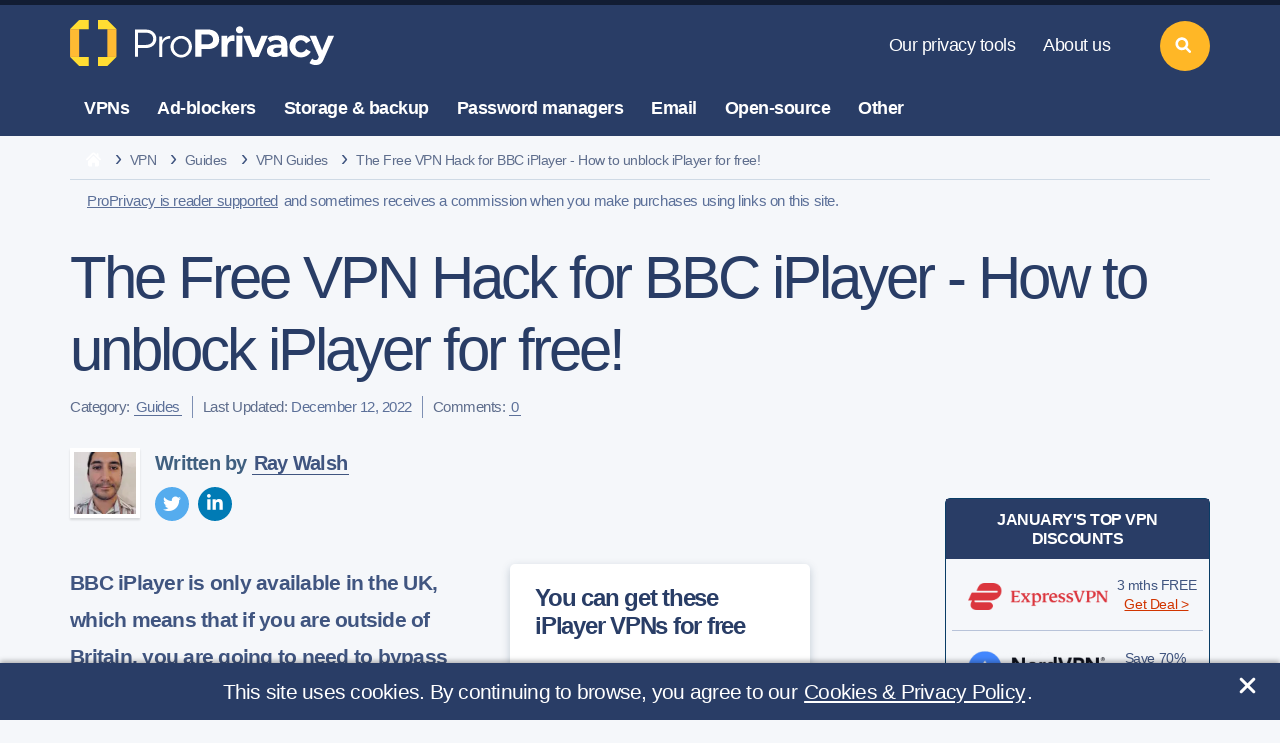

--- FILE ---
content_type: text/html; charset=UTF-8
request_url: https://proprivacy.com/vpn/guides/free-vpn-hack-bbc-iplayer-access-service-free-world
body_size: 56806
content:
<!DOCTYPE html>
<html lang="en"
	  >
<head>
	

	
	<meta charset="utf-8">
<meta name="viewport" content="width=device-width, initial-scale=1, shrink-to-fit=no">
<meta name="referrer" content="no-referrer">

<meta http-equiv="X-UA-Compatible" content="IE=edge">

<link rel="apple-touch-icon" sizes="180x180" href="/apple-touch-icon.png">
<link rel="icon" type="image/png" sizes="32x32" href="/favicon-32x32.png">
<link rel="icon" type="image/png" sizes="16x16" href="/favicon-16x16.png">
<link rel="manifest" href="/site.webmanifest">
<link rel="mask-icon" href="/safari-pinned-tab.svg" color="#5bbad5">
<meta name="msapplication-TileColor" content="#294766">
<meta name="theme-color" content="#ffffff">
<script>var locale = "en"</script>

	
	<style>
			@font-face {
				font-family: 'Icon';
				src: url('/fonts/icon.woff2') format('woff2'),
				url('/fonts/icon.woff') format('woff');
				font-weight: normal;
				font-style: normal;
				font-display: swap;
			}

			@font-face {
				font-family: 'Bullet';
				src: url('/fonts/bullet.woff2') format('woff2'),
				url('/fonts/bullet.woff') format('woff');
				font-weight: normal;
				font-style: normal;
				font-display: swap;
			}
		</style>

	
	<link type="text/css" rel="stylesheet" href="/css/base_post.css?id=1c4e980304515a3b93bb8d85748cc1f1" />
			
	
						<meta name="description" content="Looking for a free VPN to watch iPlayer? Don't be left frustrated by sub standard services. Get a premium iPlayer VPN... for free! Click to find out how!">
								<title>Can I get a Free VPN for BBC iPlayer? You can with this hack!</title>
								<meta property="og:locale" content="en_US">
								<meta property="og:site_name" content="ProPrivacy.com">
								<meta property="og:type" content="website">
								<meta property="og:url" content="https://proprivacy.com/vpn/guides/free-vpn-hack-bbc-iplayer-access-service-free-world">
								<link rel="canonical" href="https://proprivacy.com/vpn/guides/free-vpn-hack-bbc-iplayer-access-service-free-world">
								<meta name="robots" content="index, follow">
								<meta name="twitter:card" content="summary_large_image">
								<meta name="twitter:creator" content="@weareproprivacy">
								<meta name="twitter:site" content="@weareproprivacy">
								<meta name="msvalidate.01" content="E6C84AF0CDC442DEF89EC765B6CFE068">
								<meta name="yandex-verification" content="4528aa7d642fd813">
								<meta property="og:title" content="Can I get a Free VPN for BBC iPlayer? You can with this hack!">
								<meta property="og:description" content="Looking for a free VPN to watch iPlayer? Don&#039;t be left frustrated by sub standard services. Get a premium iPlayer VPN... for free! Click to find out how!">
								<meta name="image" property="og:image" content="https://cdn.proprivacy.com/storage/images/proprivacy/2020/01/bbc-iplayer-free-abroadjpg-featured_image-social.png">
								<meta name="twitter:title" content="Can I get a Free VPN for BBC iPlayer? You can with this hack!">
								<meta name="twitter:description" content="Looking for a free VPN to watch iPlayer? Don&#039;t be left frustrated by sub standard services. Get a premium iPlayer VPN... for free! Click to find out how!">
								<meta name="twitter:image" content="https://cdn.proprivacy.com/storage/images/proprivacy/2020/01/bbc-iplayer-free-abroadjpg-featured_image-social.png">
				
	<script type="text/javascript">
		var url = window.location.search;
		let params = url.replace("?", ''); // remove the ?
		if (params) {
			document.querySelector('meta[name="robots"]').setAttribute('content', 'noindex, nofollow');
		} // if
	</script>

	
			<!-- Google tag (gtag.js) Google Analytics 4 property. -->
<script async src="https://www.googletagmanager.com/gtag/js?id=G-1M3GD374X5"></script>
<script>
	window.dataLayer = window.dataLayer || [];
	function gtag(){dataLayer.push(arguments);}
	gtag('js', new Date());
	gtag('config', 'G-1M3GD374X5');
</script>
		<!-- Google tag (gtag.js) -->
<!-- PPC tracking script -->
<script async src="https://www.googletagmanager.com/gtag/js?id=AW-16691905510"></script>
<script>
	window.dataLayer = window.dataLayer || [];
	function gtag(){dataLayer.push(arguments);}
	gtag('js', new Date());
	gtag('config', 'AW-16691905510');
</script>
		


	
	<meta name="p:domain_verify" content="1f7bd565fb1a0648bb6ef3dba57efa93"/>
	

	
	<meta name="csrf-token" content="j0n1oJ7KUg3YKTAlCTK09Yd9p31iOEcFO0lOlFNm">
</head>
<body class="page-post">

																			

<header class="tw-main-header">
	<a class="tw-logo" href="https://proprivacy.com" rel="home">
		<svg xmlns="http://www.w3.org/2000/svg" xmlns:xlink="http://www.w3.org/1999/xlink" version="1.1" id="Layer_1" x="0px" y="0px" viewBox="81 215 976 167" xml:space="preserve" width="100%" height="100%" alt="Welcome to ProPrivacy!" title="Welcome to ProPrivacy!">
<style type="text/css">
	.st0{fill:#FFDD33;}
	.st1{fill:#FFBB33;}
	.logo-text-color{fill:#FFFFFF;}
</style>
	<g>
		<polygon class="st0" points="114.03,215.32 81.08,248.27 114.03,248.27 148.26,248.27 148.26,215.32  "></polygon>
		<polygon class="st0" points="114.03,382.08 81.08,349.13 114.03,349.13 148.26,349.13 148.26,382.08  "></polygon>
		<polygon class="st1" points="81.08,248.27 81.08,276.86 81.08,282.5 81.08,349.13 114.03,349.13 114.03,282.5 114.03,276.86    114.03,248.27  "></polygon>
		<polygon class="st0" points="215.91,215.32 248.86,248.27 215.91,248.27 181.68,248.27 181.68,215.32  "></polygon>
		<polygon class="st0" points="215.91,382.08 248.86,349.13 215.91,349.13 181.68,349.13 181.68,382.08  "></polygon>
		<polygon class="st1" points="248.86,248.27 248.86,276.86 248.86,282.5 248.86,349.13 215.91,349.13 215.91,282.5 215.91,276.86    215.91,248.27  "></polygon>
	</g>
	<path class="logo-text-color" d="M579.84,320.57h-23.65v27.66h-22.25v-98.76h46.48c22.32,0,39.9,13.22,39.9,36.55  C620.32,309.65,601.16,320.57,579.84,320.57z M579.25,267.53h-23.07v35.3h22.95c9.22,0,18.87-5.59,18.87-16.66  S591.17,267.53,579.25,267.53z"></path>
	<path class="logo-text-color" d="M675.74,291.92c-2.16-0.58-6.38-0.97-8.25-0.97c-12.67,0-16.85,12.17-16.85,18.08v39.67h-21.74v-76.32h20.88  v10.37h0.29c3.6-7.2,10.66-12.39,19.44-12.39c1.87,0,4.83,0.71,5.98,1.14L675.74,291.92z"></path>
	<path class="logo-text-color" d="M694.23,263.71c-7.63,0-13.54-5.91-13.54-12.96c0-6.91,5.91-12.96,13.54-12.96c7.49,0,13.54,5.76,13.54,12.96  C707.77,258.1,701.72,263.71,694.23,263.71z"></path>
	<rect x="682.42" y="271.75" class="logo-text-color" width="21.53" height="76.72"></rect>
	<path class="logo-text-color" d="M763.31,349.12h-23l-32.7-77.36h23.53l20.51,52.98h0.43l21.31-52.72h22.72L763.31,349.12z"></path>
	<path class="logo-text-color" d="M795.74,281.2c9.04-8.18,22.89-9.85,35.52-9.85c26.04,0,35.71,12.2,35.71,39.14v38.37h-20.3v-8.91h-0.47  c-3.9,6.1-15.88,9.67-25.08,9.67c-12.32,0-28.23-5.8-28.23-23.22c0-24.4,29.12-22.87,51.73-22.87v-1.19  c0-7.29-7.01-14.13-14.94-14.77c-6.38-0.51-15.25,0.78-25.02,8.43L795.74,281.2z M844.89,315.55h-4.58  c-14.57-0.39-24.65,1.34-24.65,10.12c0,5.65,6.72,9.41,11.86,9.41c12.77,0,17.37-7.77,17.37-17V315.55z"></path>
	<path class="logo-text-color" d="M998.81,356.18c-5.76,14.98-12.8,22.44-30.81,22.44c-11.44,0-21.21-7.12-21.21-7.12l9.44-16.42  c8.28,8.28,19.82,5.6,22.12-0.6l2.3-5.91l-33.4-76.57h23.34l21.6,52.96h0.43l21.9-53.23h21.35L998.81,356.18z"></path>
	<path class="logo-text-color" d="M951.52,330.43c-7.1,12.19-20.53,20.41-35.93,20.41c-22.81,0-41.31-18.05-41.31-40.31  c0-22.25,18.5-40.3,41.31-40.3c15.04,0,28.2,7.84,35.42,19.56l-16.84,10.06c-3.47-6.88-10.18-11.55-17.89-11.55  c-11.27,0-20.4,9.95-20.4,22.23c0,12.29,9.13,22.24,20.4,22.24c8.02,0,14.97-5.05,18.29-12.4L951.52,330.43z"></path>
	<g>
		<path class="logo-text-color" d="M315.86,249.76h40.51c20.62,0,36.73,13.85,36.73,33.47c0,19.63-16.12,33.47-36.73,33.47h-29.18v32.13h-11.32   V249.76z M354.34,305.45c16.26,0,27.3-8.22,27.3-22.21c0-14-11.03-22.21-27.3-22.21h-27.15v44.43H354.34z"></path>
		<path class="logo-text-color" d="M443.61,272.7v9.73c-16.99,0-29.04,10.45-29.04,25.12v41.96h-10.89v-75.06h10.89v14.66   C419.08,279.09,429.82,272.7,443.61,272.7z"></path>
		<path class="logo-text-color" d="M444.19,311.91c0-21.34,17.86-39.2,38.91-39.2c21.05,0,38.76,17.86,38.76,39.2s-17.71,39.35-38.76,39.35   C462.05,351.25,444.19,333.25,444.19,311.91z M510.4,311.91c0-15.97-12.49-29.47-27.29-29.47c-14.95,0-27.44,13.5-27.44,29.47   c0,16.12,12.49,29.62,27.44,29.62C497.91,341.52,510.4,328.02,510.4,311.91z"></path>
	</g>
</svg>
	</a>
	<nav class="tw-nav-static">
		<ul class="hover-stroke">
			<li class="navigation-list">
				<a href="https://proprivacy.com/tools-hub">Our privacy tools</a>
				<div class="more">More<span class="caret-down">&nbsp;&#9660;</span></div>
				<div class="tw-dropdown" style="display: none;">
					<div class="dropdown-group">
						<ul>
							<li><a href="https://proprivacy.com/tools/blockedinchina">Blocked in China testing tool</a></li>

							<li><a href="https://proprivacy.com/tools/password-strength-checker">Password strength checker</a></li>
							<li><a href="https://proprivacy.com/tools/ruinmysearchhistory">Ruin my search history</a></li>
							<li><a href="https://proprivacy.com/tools/vpn-leak-tool">VPN leak-testing tool</a></li>
							<li><a href="https://proprivacy.com/tools/what-is-my-ip">What is my IP address</a></li>
							<li><a href="https://proprivacy.com/tools/world-privacy-report">World privacy report</a></li>
						</ul>
					</div>
				</div>
			</li>
			<li class="navigation-list">
				<a href="https://proprivacy.com/about-us">About us</a>
				<div class="more">More<span class="caret-down">&nbsp;&#9660;</span></div>
				<div class="tw-dropdown" style="display: none;">
					<div class="dropdown-group">
						<ul>
							<li><a href="https://proprivacy.com/about-us">Meet the team</a></li>
							<li><a href="https://proprivacy.com/disclaimer">Our business model</a></li>
							<li><a href="https://proprivacy.com/contact-us">Contact us</a></li>
						</ul>
					</div>
					<div class="tw-social">
						<a href="https://www.facebook.com/weareproprivacy" aria-label="facebook" target="_blank" rel="noopener noreferrer nofollow" title="Facebook Page"><svg width="15" height="15" class="icon-facebook" version="1.1" viewBox="0 0 512 512" width="100%" xml:space="preserve" xmlns="http://www.w3.org/2000/svg" xmlns:xlink="http://www.w3.org/1999/xlink">
	<style type="text/css">
		.footericonscta0{fill:#7D8FB3;}
	</style>
	<path class="footericonscta0" d="M374.245,285.825l14.104,-91.961l-88.233,0l0,-59.677c0,-25.159 12.325,-49.682 51.845,-49.682l40.117,0l0,-78.291c0,0 -36.408,-6.214 -71.214,-6.214c-72.67,0 -120.165,44.042 -120.165,123.775l0,70.089l-80.777,0l0,91.961l80.777,0l0,222.31c16.197,2.542 32.798,3.865 49.709,3.865c16.911,0 33.512,-1.323 49.708,-3.865l0,-222.31l74.129,0Z" />
</svg></a>
						<a href="https://twitter.com/weareproprivacy" aria-label="twitter" target="_blank" rel="noopener noreferrer nofollow" title="Twitter Profile"><svg width="15" height="15" class="icon-twitter" version="1.1" viewBox="0 0 512 512" width="100%" xml:space="preserve" xmlns="http://www.w3.org/2000/svg" xmlns:xlink="http://www.w3.org/1999/xlink">
	<path style="fill:#7D8FB3;" d="M161.014,464.013c193.208,0 298.885,-160.071 298.885,-298.885c0,-4.546 0,-9.072 -0.307,-13.578c20.558,-14.871 38.305,-33.282 52.408,-54.374c-19.171,8.495 -39.51,14.065 -60.334,16.527c21.924,-13.124 38.343,-33.782 46.182,-58.102c-20.619,12.235 -43.18,20.859 -66.703,25.498c-19.862,-21.121 -47.602,-33.112 -76.593,-33.112c-57.682,0 -105.145,47.464 -105.145,105.144c0,8.002 0.914,15.979 2.722,23.773c-84.418,-4.231 -163.18,-44.161 -216.494,-109.752c-27.724,47.726 -13.379,109.576 32.522,140.226c-16.715,-0.495 -33.071,-5.005 -47.677,-13.148l0,1.331c0.014,49.814 35.447,93.111 84.275,102.974c-15.464,4.217 -31.693,4.833 -47.431,1.802c13.727,42.685 53.311,72.108 98.14,72.95c-37.19,29.227 -83.157,45.103 -130.458,45.056c-8.358,-0.016 -16.708,-0.522 -25.006,-1.516c48.034,30.825 103.94,47.18 161.014,47.104" />
</svg></a>
						<a href="https://www.youtube.com/channel/UCM0VNOWHnCZaM4zc6RIvXxg" aria-label="youtube" target="_blank" rel="noopener noreferrer nofollow" title="YouTube Channel"><svg width="15" height="15" class="icon-youtube" version="1.1" viewBox="0 0 512 512" xml:space="preserve" xmlns="http://www.w3.org/2000/svg" xmlns:xlink="http://www.w3.org/1999/xlink">
	<g>
		<path style="fill:#7D8FB3;" d="M501.299,132.766c-5.888,-22.03 -23.234,-39.377 -45.264,-45.264c-39.932,-10.701 -200.037,-10.701 -200.037,-10.701c0,0 -160.105,0 -200.038,10.701c-22.025,5.887 -39.376,23.234 -45.264,45.264c-10.696,39.928 -10.696,123.236 -10.696,123.236c0,0 0,83.308 10.696,123.232c5.888,22.03 23.239,39.381 45.264,45.268c39.933,10.697 200.038,10.697 200.038,10.697c0,0 160.105,0 200.037,-10.697c22.03,-5.887 39.376,-23.238 45.264,-45.268c10.701,-39.924 10.701,-123.232 10.701,-123.232c0,0 0,-83.308 -10.701,-123.236Z" />
		<path d="M204.796,332.803l133.018,-76.801l-133.018,-76.801l0,153.602Z" style="fill:#FFF;" />
	</g>
</svg></a>
						<a href="https://www.instagram.com/weareproprivacy" aria-label="instagram" target="_blank" rel="noopener noreferrer nofollow" title="Instagram Profile"><svg width="15" height="15" class="icon-instagram" version="1.1" viewBox="0 0 600 600" xml:space="preserve" xmlns="http://www.w3.org/2000/svg" xmlns:xlink="http://www.w3.org/1999/xlink">
	<style type="text/css">
		.footericonscta0{fill:#7D8FB3;}
	</style>
	<g transform="matrix(1.01619,0,0,1.01619,44,43.8384)">
		<path class="footericonscta0" d="M251.921,0.159C183.503,0.159 174.924,0.449 148.054,1.675C121.24,2.899 102.927,7.157 86.902,13.385C70.336,19.823 56.287,28.437 42.282,42.442C28.277,56.447 19.663,70.496 13.225,87.062C6.997,103.086 2.739,121.399 1.515,148.213C0.289,175.083 0,183.662 0,252.08C0,320.497 0.289,329.076 1.515,355.946C2.739,382.76 6.997,401.073 13.225,417.097C19.663,433.663 28.277,447.712 42.282,461.718C56.287,475.723 70.336,484.337 86.902,490.775C102.927,497.002 121.24,501.261 148.054,502.484C174.924,503.71 183.503,504 251.921,504C320.338,504 328.917,503.71 355.787,502.484C382.601,501.261 400.914,497.002 416.938,490.775C433.504,484.337 447.553,475.723 461.559,461.718C475.564,447.712 484.178,433.663 490.616,417.097C496.843,401.073 501.102,382.76 502.325,355.946C503.551,329.076 503.841,320.497 503.841,252.08C503.841,183.662 503.551,175.083 502.325,148.213C501.102,121.399 496.843,103.086 490.616,87.062C484.178,70.496 475.564,56.447 461.559,42.442C447.553,28.437 433.504,19.823 416.938,13.385C400.914,7.157 382.601,2.899 355.787,1.675C328.917,0.449 320.338,0.159 251.921,0.159ZM251.921,45.551C319.186,45.551 327.154,45.807 353.718,47.019C378.28,48.14 391.619,52.244 400.496,55.693C412.255,60.263 420.647,65.723 429.462,74.538C438.278,83.353 443.737,91.746 448.307,103.504C451.757,112.381 455.861,125.72 456.981,150.282C458.193,176.846 458.45,184.814 458.45,252.08C458.45,319.345 458.193,327.313 456.981,353.877C455.861,378.439 451.757,391.778 448.307,400.655C443.737,412.414 438.278,420.806 429.462,429.621C420.647,438.437 412.255,443.896 400.496,448.466C391.619,451.916 378.28,456.02 353.718,457.14C327.158,458.352 319.191,458.609 251.921,458.609C184.65,458.609 176.684,458.352 150.123,457.14C125.561,456.02 112.222,451.916 103.345,448.466C91.586,443.896 83.194,438.437 74.378,429.621C65.563,420.806 60.103,412.414 55.534,400.655C52.084,391.778 47.98,378.439 46.859,353.877C45.647,327.313 45.391,319.345 45.391,252.08C45.391,184.814 45.647,176.846 46.859,150.282C47.98,125.72 52.084,112.381 55.534,103.504C60.103,91.746 65.563,83.353 74.378,74.538C83.194,65.723 91.586,60.263 103.345,55.693C112.222,52.244 125.561,48.14 150.123,47.019C176.687,45.807 184.655,45.551 251.921,45.551Z" />
		<path class="footericonscta0" d="M251.921,336.053C205.543,336.053 167.947,298.457 167.947,252.08C167.947,205.702 205.543,168.106 251.921,168.106C298.298,168.106 335.894,205.702 335.894,252.08C335.894,298.457 298.298,336.053 251.921,336.053ZM251.921,122.715C180.474,122.715 122.556,180.633 122.556,252.08C122.556,323.526 180.474,381.444 251.921,381.444C323.367,381.444 381.285,323.526 381.285,252.08C381.285,180.633 323.367,122.715 251.921,122.715Z" />
		<path class="footericonscta0" d="M416.627,117.604C416.627,134.3 403.092,147.834 386.396,147.834C369.701,147.834 356.166,134.3 356.166,117.604C356.166,100.908 369.701,87.374 386.396,87.374C403.092,87.374 416.627,100.908 416.627,117.604Z" />
	</g>
</svg></a>
						<a href="https://www.linkedin.com/company/weareproprivacy" aria-label="linkedin" target="_blank" rel="noopener noreferrer nofollow" title="LinkedIn Profile"><svg width="15" height="15" class="icon-linked-in" xmlns="http://www.w3.org/2000/svg" width="24" height="24" viewBox="0 0 24 24">
	<path style="fill:#7D8FB3;" d="M4.98 3.5c0 1.381-1.11 2.5-2.48 2.5s-2.48-1.119-2.48-2.5c0-1.38 1.11-2.5 2.48-2.5s2.48 1.12 2.48 2.5zm.02 4.5h-5v16h5v-16zm7.982 0h-4.968v16h4.969v-8.399c0-4.67 6.029-5.052 6.029 0v8.399h4.988v-10.131c0-7.88-8.922-7.593-11.018-3.714v-2.155z"/>
</svg></a>
						<a href="https://proprivacy.com/feed" aria-label="feeds" target="_blank" rel="noopener noreferrer nofollow" title="RSS Feed"><svg width="15" height="15" class="icon-feed" version="1.1" viewBox="0 0 56.693 56.693" xml:space="preserve" xmlns="http://www.w3.org/2000/svg" xmlns:xlink="http://www.w3.org/1999/xlink">
	<style type="text/css">
		.footericonscta0{fill:#7D8FB3;}
	</style>
	<path class="footericonscta0" d="M3.428,31.085c6.19,0,12.009,2.418,16.382,6.816c4.381,4.398,6.793,10.256,6.793,16.492h9.539  c0-18.113-14.676-32.848-32.714-32.848V31.085z M3.443,14.174c22.061,0,40.01,18.047,40.01,40.231h9.539  c0-27.445-22.229-49.77-49.549-49.77V14.174z M16.634,47.741c0,3.648-2.959,6.607-6.607,6.607S3.42,51.39,3.42,47.741  c0-3.65,2.958-6.607,6.606-6.607S16.634,44.091,16.634,47.741z"/>
</svg></a>
					</div>
				</div>
			</li>
		</ul>
	</nav>
	<nav class="tw-nav-categories">
		<ul class="hover-fill">
			<li class="navigation-list">
				<a href="https://proprivacy.com/vpn">VPNs</a>
				<div class="more">More<span class="caret-down">&nbsp;&#9660;</span></div>
				<div class="tw-dropdown dropdown-two-col" style="display: none;">
					<div class="dropdown-group">
						<a class="ul-title" href="https://proprivacy.com/vpn/guides">VPN guides</a>
						<ul class="inner-list">
							<li><a href="https://proprivacy.com/vpn/guides/what-is-vpn-beginners-guide">What is a VPN?</a></li>
							<li><a href="https://proprivacy.com/vpn/comparison/best-vpn-services">Best VPN services</a></li>
							<li><a href="https://proprivacy.com/vpn/comparison/best-cheap-vpn-service">Best cheap VPNs</a></li>
							<li><a href="https://proprivacy.com/vpn/comparison/unblock-netflix-vpn">Best Netflix VPNs</a></li>
							<li><a href="https://proprivacy.com/vpn/comparison/best-vpns-for-uae">Best VPNs for UAE</a></li>
							<li><a href="https://proprivacy.com/vpn/comparison/best-vpn-torrenting">Best VPNs for torrenting</a></li>
							<li><a href="https://proprivacy.com/vpn/comparison"><em>More VPN comparisons</em></a></li>
						</ul>
					</div>
					<div class="dropdown-group">
						<a class="ul-title" href="https://proprivacy.com/vpn/reviews">VPN reviews</a>
						<ul class="inner-list">
															<li><a href="/vpn/review/expressvpn">ExpressVPN review</a></li>
								<li><a href="/vpn/review/nordvpn">NordVPN review</a></li>
								<li><a href="/vpn/review/privateinternetaccess">Private Internet Access review</a></li>
								<li><a href="/vpn/review/privatevpn">PrivateVPN review</a></li>
								<li><a href="/vpn/review/surfshark">Surfshark review</a></li>
								<li><a href="/vpn/review/ipvanish">IPVanish review</a></li>
								<li><a href="/vpn/review/cyberghost">CyberGhost review</a></li>
													</ul>
					</div>
				</div>
			</li>
			<li class="navigation-list">
				<a href="https://proprivacy.com/adblocker">Ad-blockers</a>
				<div class="more">More<span class="caret-down">&nbsp;&#9660;</span></div>
				<div class="tw-dropdown dropdown-two-col" style="display: none;">
					<div class="dropdown-group">
						<a class="ul-title" href="https://proprivacy.com/adblocker/guides">Ad-blocker guide</a>
						<ul>
							<li><a href="https://proprivacy.com/adblocker/comparison/best-ad-blockers">Best ad-block software</a></li>
							<li><a href="https://proprivacy.com/adblocker/comparison/adblock-chrome">Best Chrome ad-block extensions</a></li>
							<li><a href="https://proprivacy.com/adblocker/comparison/best-adblock-iphone">Best ad-blockers for iPhone &amp; iPad</a></li>
							<li><a href="https://proprivacy.com/adblocker/guides/u-block-the-new-adblock">uBlock Vs Adblocker</a></li>
							<li><a href="https://proprivacy.com/adblocker/comparison"><em>More ad-blocker comparisons</em></a></li>
						</ul>
					</div>
					<div class="dropdown-group">
						<a class="ul-title" href="https://proprivacy.com/adblocker/reviews">Ad-blocker reviews</a>
						<ul>
															<li><a href="/adblocker/review/privacybadger">Privacy Badger review</a></li>
								<li><a href="/adblocker/review/ublockorigin">uBlock Origin review</a></li>
								<li><a href="/adblocker/review/noscript">NoScript review</a></li>
													</ul>
					</div>
				</div>
			</li>
			<li class="navigation-list">
				<a href="https://proprivacy.com/cloud">Storage &amp; backup</a>
				<div class="more">More<span class="caret-down">&nbsp;&#9660;</span></div>
				<div class="tw-dropdown dropdown-two-col" style="display: none;">
					<div class="dropdown-group">
						<a class="ul-title" href="https://proprivacy.com/cloud/guides">Storage &amp; backup guides</a>
						<ul>
							<li><a href="https://proprivacy.com/cloud/comparison/5-best-cloud-backup">Best cloud backup services</a></li>
							<li><a href="https://proprivacy.com/cloud/comparison/free-backup-services">Best free cloud storage services</a></li>
							<li><a href="https://proprivacy.com/cloud/comparison/cloud-backups-for-photographers">Best cloud storage for photographers</a></li>
							<li><a href="https://proprivacy.com/cloud/comparison/cloud-storage-mac">Best cloud storage for Mac</a></li>
							<li><a href="https://proprivacy.com/cloud/comparison/best-nas-backup">Best NAS backup services</a></li>
							<li><a href="https://proprivacy.com/cloud/guides/how-secure-is-cloud-storage">How secure is cloud storage?</a></li>
							<li><a href="https://proprivacy.com/cloud/comparison"><em>More storage &amp; backup comparisons</em></a></li>
						</ul>
					</div>
					<div class="dropdown-group">
						<a class="ul-title" href="https://proprivacy.com/cloud/reviews">Storage &amp; backup reviews</a>
						<ul>
															<li><a href="/cloud/review/synccom">Sync.com review</a></li>
								<li><a href="/cloud/review/nordlocker">NordLocker review</a></li>
								<li><a href="/cloud/review/idrive">IDrive review</a></li>
								<li><a href="/cloud/review/livedrive">Livedrive review</a></li>
								<li><a href="/cloud/review/tresorit">Tresorit review</a></li>
								<li><a href="/cloud/review/mega">MEGA review</a></li>
								<li><a href="/cloud/review/pcloud">pCloud review</a></li>
													</ul>
					</div>
				</div>
			</li>
			<li class="navigation-list">
				<a href="https://proprivacy.com/password-manager">Password managers</a>
				<div class="more">More<span class="caret-down">&nbsp;&#9660;</span></div>
				<div class="tw-dropdown dropdown-two-col" style="display: none;">
					<div class="dropdown-group">
						<a class="ul-title" href="https://proprivacy.com/password-manager/guides">Password manager guides</a>
						<ul>
							<li><a href="https://proprivacy.com/password-manager/comparison/best-password-managers">Best password managers</a></li>
							<li><a href="https://proprivacy.com/password-manager/comparison/free-password-managers">Best free password managers</a></li>
							<li><a href="https://proprivacy.com/password-manager/comparison/5-password-managers-mac">Best password managers for Mac</a></li>
							<li><a href="https://proprivacy.com/password-manager/guides/keep-passwords-safe-with-password-managers">How to keep passwords safe</a></li>
							<li><a href="https://proprivacy.com/password-manager/comparison"><em>More password manager comparisons</em></a></li>
						</ul>
					</div>
					<div class="dropdown-group">
						<a class="ul-title" href="https://proprivacy.com/password-manager/reviews">Password manager reviews</a>
						<ul>
															<li><a href="/password-manager/review/dashlane">DashLane review</a></li>
								<li><a href="/password-manager/review/roboform">RoboForm review</a></li>
								<li><a href="/password-manager/review/1password">1Password review</a></li>
								<li><a href="/password-manager/review/nordpass">NordPass review</a></li>
								<li><a href="/password-manager/review/keeper">Keeper review</a></li>
								<li><a href="/password-manager/review/stickypassword">Sticky Password review</a></li>
								<li><a href="/password-manager/review/bitwarden">BitWarden review</a></li>
													</ul>
					</div>
				</div>
			</li>
			<li class="navigation-list">
				<a href="https://proprivacy.com/email">Email</a>
				<div class="more">More<span class="caret-down">&nbsp;&#9660;</span></div>
				<div class="tw-dropdown dropdown-two-col" style="display: none;">
					<div class="dropdown-group">
						<a class="ul-title" href="https://proprivacy.com/email/guides">Email guides</a>
						<ul>
							<li><a href="https://proprivacy.com/email/comparison/secure-privacy-email-options">Secure privacy email options</a></li>
							<li><a href="https://proprivacy.com/email/comparison/free-secure-email">Best free secure email providers</a></li>
							<li><a href="https://proprivacy.com/email/comparison/gmail-alternatives">The best Gmail alternatives</a></li>
							<li><a href="https://proprivacy.com/email/guides/delete-my-gmail-account-permanently">How to delete your Gmail account</a></li>
							<li><a href="https://proprivacy.com/email/guides/digital-signature">PGP digital signature guide</a></li>
							<li><a href="https://proprivacy.com/email/comparison"><em>More email comparisons</em></a></li>
						</ul>
					</div>
					<div class="dropdown-group">
						<a class="ul-title" href="https://proprivacy.com/email/reviews">Email reviews</a>
						<ul>
															<li><a href="/email/review/startmail">StartMail review</a></li>
								<li><a href="/email/review/protonmail">ProtonMail review</a></li>
								<li><a href="/email/review/mailfence">MailFence review</a></li>
								<li><a href="/email/review/hushmail">HushMail review</a></li>
								<li><a href="/email/review/securemyemail">SecureMyEmail review</a></li>
								<li><a href="/email/review/tutanota">Tutanota review</a></li>
								<li><a href="/email/review/posteo">Posteo review</a></li>
													</ul>
					</div>
				</div>
			</li>
			<li class="navigation-list">
				<div class="tw-no-link">Open-source</div>
				<div class="more">More<span class="caret-down">&nbsp;&#9660;</span></div>
				<div class="tw-dropdown dropdown-two-col" style="display: none;">
					<div class="dropdown-group">
						<div class="ul-title tw-no-link">Open-source guides</div>
						<ul>
							<li><a href="https://proprivacy.com/vpn/guides/dd-wrt">The ultimate DD-WRT guide</a></li>
							<li><a href="https://proprivacy.com/password-manager/guides/open-source-proprietary-password-managers">Open source vs proprietary password managers</a></li>
							<li><a href="https://proprivacy.com/guides/why-open-source-is-so-important">Why is open-source important?</a></li>
							<li><a href="https://proprivacy.com/privacy-service/guides/windows-alternative">Best alternatives for Windows</a></li>
						</ul>
					</div>
					<div class="dropdown-group">
						<div class="ul-title tw-no-link">Open-source reviews</div>
						<ul>
															<li><a href="/vpn/review/tunnelblick">Tunnelblick review</a></li>
								<li><a href="/password-manager/review/keepass">KeePass review</a></li>
								<li><a href="/password-manager/review/passbolt">Passbolt review</a></li>
								<li><a href="/open-source/review/qbitorrent">qBitorrent review</a></li>
								<li><a href="/password-manager/review/passwordsafe">Password Safe review</a></li>
													</ul>
					</div>
				</div>
			</li>
			<li class="navigation-list">
				<a href="https://proprivacy.com/privacy-service">Other</a>
				<div class="more">More<span class="caret-down">&nbsp;&#9660;</span></div>
				<div class="tw-dropdown dropdown-two-col" style="display: none;">
					<div class="dropdown-group">
						<a class="ul-title" href="https://proprivacy.com/privacy-service/guides">Other guides</a>
						<ul>
							<li><a href="https://proprivacy.com/privacy-service/comparison/most-secure-browsers">Most secure browsers</a></li>
							<li><a href="https://proprivacy.com/antivirus/comparison/best-antivirus">Best antivirus software</a></li>
							<li><a href="https://proprivacy.com/privacy-service/comparison/5-secure-private-messengers">Best secure private messengers</a></li>
							<li><a href="https://proprivacy.com/privacy-service/comparison/private-search-engines">Best private search engines</a></li>
							<li><a href="https://proprivacy.com/guides/the-ultimate-privacy-guide">The ultimate online privacy guide</a></li>
							<li><a href="https://proprivacy.com/privacy-service/guides/ultimate-tor-browser-guide">The ultimate Tor browser guide</a></li>
							<li><a href="https://proprivacy.com/privacy-service/guides/which-linux-distro-best-for-privacy">Best Linux distros for privacy</a></li>
							<li><a href="https://proprivacy.com/privacy-service/comparison"><em>More privacy service comparisons</em></a></li>
						</ul>
					</div>
					<div class="dropdown-group">
						<a class="ul-title" href="https://proprivacy.com/privacy-service/reviews">Other reviews</a>
						<ul>
															<li><a href="/privacy-service/review/w10privacy">W10Privacy review</a></li>
								<li><a href="/vpn/review/fsecurefreedome">F-Secure review</a></li>
								<li><a href="/vpn/review/disconnect">Disconnect Search review</a></li>
													</ul>
					</div>
				</div>
			</li>
		</ul>
	</nav>
	<a class="tw-search" href="#" title="Search"><svg width="40" height="40" class="icon-search" xmlns="http://www.w3.org/2000/svg" xmlns:xlink="http://www.w3.org/1999/xlink" version="1.1" viewBox="-60 20 230 60" xml:space="preserve">
	<path d="M 87.803 77.194 L 68.212 57.602 c 9.5 -14.422 7.912 -34.054 -4.766 -46.732 c 0 0 -0.001 0 -0.001 0 c -14.495 -14.493 -38.08 -14.494 -52.574 0 c -14.494 14.495 -14.494 38.079 0 52.575 c 7.248 7.247 16.767 10.87 26.287 10.87 c 7.134 0 14.267 -2.035 20.445 -6.104 l 19.591 19.591 C 78.659 89.267 80.579 90 82.498 90 s 3.84 -0.733 5.305 -2.197 C 90.732 84.873 90.732 80.124 87.803 77.194 z M 21.48 52.837 c -8.645 -8.646 -8.645 -22.713 0 -31.358 c 4.323 -4.322 10 -6.483 15.679 -6.483 c 5.678 0 11.356 2.161 15.678 6.483 c 8.644 8.644 8.645 22.707 0.005 31.352 c -0.002 0.002 -0.004 0.003 -0.005 0.005 c -0.002 0.002 -0.003 0.003 -0.004 0.005 C 44.184 61.481 30.123 61.48 21.48 52.837 z" style="stroke: none; stroke-width: 1; stroke-dasharray: none; stroke-linecap: butt; stroke-linejoin: miter; stroke-miterlimit: 10; fill: #fff; fill-rule: nonzero; opacity: 1;" transform=" matrix(1 0 0 1 0 0) " stroke-linecap="round" />
</svg></a>
	<a class="tw-mobile-menu-toggle" href="#" title="Site navigation"><svg width="35" height="35" xmlns="http://www.w3.org/2000/svg" viewBox="0 0 448 512">
	<path style="fill:#fff" d="M0 96C0 78.3 14.3 64 32 64H416c17.7 0 32 14.3 32 32s-14.3 32-32 32H32C14.3 128 0 113.7 0 96zM0 256c0-17.7 14.3-32 32-32H416c17.7 0 32 14.3 32 32s-14.3 32-32 32H32c-17.7 0-32-14.3-32-32zM448 416c0 17.7-14.3 32-32 32H32c-17.7 0-32-14.3-32-32s14.3-32 32-32H416c17.7 0 32 14.3 32 32z"/>
</svg></a>
</header>
<div class="tw-header-search">
	<p class="text-center">Looking for something?</p>
	<form class="full search-form" name="search-form" method="GET" action="https://proprivacy.com/search" role="search">
	<input type="search" name="q" aria-label="Enter search keywords" placeholder="e.g. Best Privacy Tools" minlength="3"  autocomplete="off" autofocus required>
	<button class="btn btn-md btn-primary"><i class="icon-search"></i> Search</button>
</form>
</div>

<main>
		<article class="grid-8-1-3 js-toc-wrapper">
		<nav class="breadcrumbs">
		<ul class="breadcrumbs__list container">
			<li class="breadcrumbs__item">
				<a href="/" class="breadcrumbs__link" aria-label="home"><svg width="15" height="15" class="icon-home" version="1.1" xmlns="http://www.w3.org/2000/svg" xmlns:xlink="http://www.w3.org/1999/xlink"  viewBox="0 0 495.398 495.398" xml:space="preserve">
	<path style="fill:#fff" d="M487.083,225.514l-75.08-75.08V63.704c0-15.682-12.708-28.391-28.413-28.391c-15.669,0-28.377,12.709-28.377,28.391v29.941L299.31,37.74c-27.639-27.624-75.694-27.575-103.27,0.05L8.312,225.514c-11.082,11.104-11.082,29.071,0,40.158c11.087,11.101,29.089,11.101,40.172,0l187.71-187.729c6.115-6.083,16.893-6.083,22.976-0.018l187.742,187.747c5.567,5.551,12.825,8.312,20.081,8.312c7.271,0,14.541-2.764,20.091-8.312C498.17,254.586,498.17,236.619,487.083,225.514z"/>
	<path style="fill:#fff" d="M257.561,131.836c-5.454-5.451-14.285-5.451-19.723,0L72.712,296.913c-2.607,2.606-4.085,6.164-4.085,9.877v120.401c0,28.253,22.908,51.16,51.16,51.16h81.754v-126.61h92.299v126.61h81.755c28.251,0,51.159-22.907,51.159-51.159V306.79c0-3.713-1.465-7.271-4.085-9.877L257.561,131.836z"/>
</svg></a>
			</li>
							<li class="breadcrumbs__item">
											<a href="/vpn" class="breadcrumbs__link">VPN</a>
									</li>
							<li class="breadcrumbs__item">
											<a href="/guides" class="breadcrumbs__link">Guides</a>
									</li>
							<li class="breadcrumbs__item">
											<a href="/vpn/guides" class="breadcrumbs__link">VPN Guides</a>
									</li>
							<li class="breadcrumbs__item">
											<div class="breadcrumbs__link">The Free VPN Hack for BBC iPlayer - How to unblock iPlayer for free!</div>
									</li>
					</ul>
	</nav>
		<div class="full disclosure">
	<small>
		<a href="https://proprivacy.com/disclaimer" target="_blank" rel="noopener noreferrer nofollow">ProPrivacy is reader supported</a> and sometimes receives a commission when you make purchases using links on this site.
	</small>
</div>
		<header class="full post-header js-object-data" data-object-id="9081" data-object-type="article">

			

			<h1>The Free VPN Hack for BBC iPlayer - How to unblock iPlayer for free!</h1>
			<dl class="post-meta">
				<dt>Category:</dt>
				<dd><a href="https://proprivacy.com/guides">Guides</a></dd>
				<dt>Last Updated:</dt>
				<dd class="last-updated">December 12, 2022</dd>
				<dt>Comments:</dt>
				<dd><a href="#comments">0</a></dd>
			</dl>
		</header>
		<div class="c8 content">
			<div class="post-meta-author-div">
	<div class="post-meta-author">
		<picture>
			<source type="image/webp" srcset="https://cdn.proprivacy.com/storage/images/2024/01/ray-walshpng-avatar_image-small_webp.webp">				<img class="authorProfile" src="https://cdn.proprivacy.com/storage/images/2024/01/ray-walshpng-avatar_image-small.png" alt="Ray Walsh" title="Ray Walsh" width="70" height="70">
		</picture>
		
		<div>
			<div class="author-name h5">Written by				<a class="author" href="https://proprivacy.com/author/ray">Ray Walsh</a></div>
			<div class="author-social-icons">
									<a href="https://twitter.com/newsglug" aria-label="twitter" class="btn btn-sm btn-twitter"><i class="icon-twitter"></i></a>
													<a href="https://www.linkedin.com/in/ray-walsh/" aria-label="linkedin" class="btn btn-sm btn-linkedin"><i class="icon-linkedin-in"></i></a>
											</div>
		</div>
	</div>
</div>

			<div class="article-content">
				<p><div class="card offerlist offerlist--right"> 			<h2 id="you-can-get-these-iplayer-vpns-for-free">You can get these iPlayer VPNs for free</h2> 		<ol> 					<li> 									<a  href="/goto/expressvpn/iplayerfreetrial_p.1.steroidlist.cta_l.en_pid.9081" rel="sponsored noindex nofollow noopener noreferrer" target="_blank"> ExpressVPN</a> 							</li> 					<li> 									<a  href="/goto/cyberghost/iplayerfreetrial_p.2.steroidlist.cta_l.en_pid.9081" rel="sponsored noindex nofollow noopener noreferrer" target="_blank"> CyberGhost VPN</a> 							</li> 					<li> 									<a  href="/goto/surfshark/iplayerfreetrial_p.3.steroidlist.cta_l.en_pid.9081" rel="sponsored noindex nofollow noopener noreferrer" target="_blank"> Surfshark</a> 							</li> 					<li> 									<a  href="/goto/privatevpn/iplayerfreetrial_p.4.steroidlist.cta_l.en_pid.9081" rel="sponsored noindex nofollow noopener noreferrer" target="_blank"> PrivateVPN</a> 							</li> 					<li> 									<strong>VyprVPN</strong> 							</li> 			</ol> </div> </p> <p><strong>BBC iPlayer is only available in the UK, which means that if you are outside of Britain, you are going to need to bypass its geo-restrictions. The good news is that a&nbsp;</strong><a href="/vpn/guides/what-is-vpn-beginners-guide"><strong>Virtual Private Network (VPN)</strong></a><strong>&nbsp;lets you pretend to be in the UK so that you can&nbsp;</strong><a href="/vpn/comparison/best-bbc-iplayer-vpn"><strong>stream iPlayer from anywhere</strong></a><strong>&nbsp;on earth. And, the best part is that some VPNs provide free trials and money-back guarantees, meaning that you can unblock iPlayer for free for up to 45 days.</strong></p> <p><div class="divider"> 	<div class="dividerline"><span class="lazy">&nbsp;</span></div> </div> </p> <h2 id="the-best-vpns-for-bbc-iplayer-with-free-trials">The best free (trial) VPNs for BBC iPlayer, a quick rundown</h2> <p>Here's our quick rundown of the best VPNs that unblock BBC iPlayer (and some even come with a 45-day money-back guarantee!).</p> <p><ol class="bb-steroid-list"> 			<li> 							<a  href="/goto/expressvpn/iplayerfreetrial_p.1.steroidlist.cta_l.en_pid.9081" rel="sponsored noindex nofollow noopener noreferrer" target="_blank"> 					ExpressVPN 				</a> 						 - <strong>The best BBC iPlayer VPN.</strong> It offers numerous lightning-fast servers in the UK and up to a 30-day money-back guarantee.		</li> 					<div class="aalleerrtt aalleerrtt--primary aalleerrtt--no-icon"> 		<div><span id="tip-badge" class="aalleerrtt--label aalleerrtt--label-danger">TIP</span></div> 		<p class="aalleerrtt__content">In our testing we checked that all ExpressVPN plans work for Netflix. The <a href="/goto/expressvpn/iplayerfreetrial_p.1.provider-tip_l.en_pid.9081" rel="sponsored noindex nofollow noopener noreferrer" target="_blank">one year plan is the best value</a>: three months free and a 30 day risk-free trial.</p> 	</div> 					<li> 							<a  href="/goto/cyberghost/iplayerfreetrial_p.2.steroidlist.cta_l.en_pid.9081" rel="sponsored noindex nofollow noopener noreferrer" target="_blank"> 					CyberGhost VPN 				</a> 						 - A beginner friendly BBC iPlayer VPN that offers an unprecedented 45-day guarantee and easy-to-use apps for all your devices.		</li> 					<li> 							<a  href="/goto/surfshark/iplayerfreetrial_p.3.steroidlist.cta_l.en_pid.9081" rel="sponsored noindex nofollow noopener noreferrer" target="_blank"> 					Surfshark 				</a> 						 - The VPN with most simultaneous connections for BBC iPlayer and a 30-day money-back guarantee – unlimited devices and sleek apps.		</li> 					<li> 							<a  href="/goto/privatevpn/iplayerfreetrial_p.4.steroidlist.cta_l.en_pid.9081" rel="sponsored noindex nofollow noopener noreferrer" target="_blank"> 					PrivateVPN 				</a> 						 - The cheapest VPN for BBC iPlayer after the 30-day grace period expires. Very secure and perfect for all streaming services.		</li> 					<li> 							<strong>VyprVPN</strong> 						 - A great all-around BBC iPlayer VPN with a 30-day money-back guarantee. Independently audited and fast, owning its infrastructure.		</li> 			</ol> </p> <h2 id="the-best-vpns-for-bbc-iplayer-with-free-trials">The best free (trial) VPNs for BBC iPlayer, in more detail</h2> <p>The following are the VPNs we recommend if you're looking for a service to unblock BBC iPlayer, with premium features, and up to a 45-days money-back guarantee.</p> <p><section class="summary"> 	<header> 		<div class="summary-title">  				<h3> 											<a class="summary-title-link"  href="/goto/expressvpn/iplayerfreetrial_p.1.summary.provider.name.cta_l.en_pid.9081" rel="sponsored noindex nofollow noopener noreferrer" target="_blank"> 						1. 						ExpressVPN 						</a> 																<div class="editors-choice"><?xml version="1.0" encoding="UTF-8"?> <svg xmlns="http://www.w3.org/2000/svg" version="1.1" width="15px" height="30px" 	 style="shape-rendering:geometricPrecision; text-rendering:geometricPrecision; image-rendering:optimizeQuality; fill-rule:evenodd; clip-rule:evenodd" 	 xmlns:xlink="http://www.w3.org/1999/xlink" x="0px" y="0px" viewbox="0 0 50 150" xml:space="preserve"> <g><path style="opacity:0.992" fill="#fedd32" d="M 28.5,-0.5 C 38.8333,-0.5 49.1667,-0.5 59.5,-0.5C 59.5,9.5 59.5,19.5 59.5,29.5C 49.5,29.5 39.5,29.5 29.5,29.5C 19.5,29.5 9.5,29.5 -0.5,29.5C -0.5,29.1667 -0.5,28.8333 -0.5,28.5C 9.5,19.1667 19.1667,9.5 28.5,-0.5 Z"/></g> <g><path style="opacity:1" fill="#febb32" d="M -0.5,29.5 C 9.5,29.5 19.5,29.5 29.5,29.5C 29.5,59.5 29.5,89.5 29.5,119.5C 19.5,119.5 9.5,119.5 -0.5,119.5C -0.5,89.5 -0.5,59.5 -0.5,29.5 Z"/></g> <g><path style="opacity:0.992" fill="#fedd32" d="M -0.5,120.5 C -0.5,120.167 -0.5,119.833 -0.5,119.5C 9.5,119.5 19.5,119.5 29.5,119.5C 39.5,119.5 49.5,119.5 59.5,119.5C 59.5,129.5 59.5,139.5 59.5,149.5C 49.1667,149.5 38.8333,149.5 28.5,149.5C 19.1667,139.5 9.5,129.833 -0.5,120.5 Z"/></g> </svg> <span>Editor's Choice</span> | 															January 														2026<?xml version="1.0" encoding="UTF-8"?> <svg xmlns="http://www.w3.org/2000/svg" version="1.1" width="15px" height="30px" 	 style="shape-rendering:geometricPrecision; text-rendering:geometricPrecision; image-rendering:optimizeQuality; fill-rule:evenodd; clip-rule:evenodd" xmlns:xlink="http://www.w3.org/1999/xlink" 	 x="0px" y="0px" viewbox="0 0 75 150" xml:space="preserve"> <g><path style="opacity:0.992" fill="#fedd32" d="M 14.5,-0.5 C 24.8333,-0.5 35.1667,-0.5 45.5,-0.5C 54.8333,9.5 64.5,19.1667 74.5,28.5C 74.5,28.8333 74.5,29.1667 74.5,29.5C 64.5,29.5 54.5,29.5 44.5,29.5C 34.5,29.5 24.5,29.5 14.5,29.5C 14.5,19.5 14.5,9.5 14.5,-0.5 Z"/></g> <g><path style="opacity:1" fill="#febb32" d="M 44.5,29.5 C 54.5,29.5 64.5,29.5 74.5,29.5C 74.5,59.5 74.5,89.5 74.5,119.5C 64.5,119.5 54.5,119.5 44.5,119.5C 44.5,89.5 44.5,59.5 44.5,29.5 Z"/></g> <g><path style="opacity:0.992" fill="#fedd32" d="M 44.5,119.5 C 54.5,119.5 64.5,119.5 74.5,119.5C 74.5,119.833 74.5,120.167 74.5,120.5C 64.5,129.833 54.8333,139.5 45.5,149.5C 35.1667,149.5 24.8333,149.5 14.5,149.5C 14.5,139.5 14.5,129.5 14.5,119.5C 24.5,119.5 34.5,119.5 44.5,119.5 Z"/></g> </svg> </div> 									</h3> 			<div class="summary-logo"> 									<a class="provider-logo-link"  href="/goto/expressvpn/iplayerfreetrial_p.1.summary.logo_l.en_pid.9081" rel="sponsored noindex nofollow noopener noreferrer" target="_blank"> 													<img class="provider-logo lazy" data-src="https://cdn.proprivacy.com/storage/images/proprivacy/2021/01/expressvpn-logopng-logo_image-default.png" alt="ExpressVPN" title="ExpressVPN" width="180" height="65"> 													<span>www.expressvpn.com</span> 													</a> 							</div> 		</div> 					<p class="summary-tagline"><a href="https://proprivacy.com/goto/expressvpn/iplayerfreetrial_p.1.summary.tagline_l.en_pid.9081" rel="sponsored" target="_blank">ExpressVPN</a> is the best VPN for BBC iPlayer with trial grace period. Unblock BBC iPlayer for free for up to 30 days, with robust encryption and  super fast servers across the UK.</p> 				<ul class="summary-properties"> 							<li class="price"> 											<h4 class="property-heading">Pricing</h4> 						<div class="property-value"> 							<ul class="pricing2"> 																	<li class="pricing2__item"> 																					12 months + 3 months FREE + Backblaze backup: 																				<strong class="pricing2__price">$6.67/mth</strong> 																					<div class="pricing2__badge badge badge-success">49% OFF</div> 																			</li> 																	<li class="pricing2__item"> 																					6 months: 																				<strong class="pricing2__price">$9.99/mth</strong> 																			</li> 																	<li class="pricing2__item"> 																					1 month: 																				<strong class="pricing2__price">$12.95/mth</strong> 																			</li> 															</ul> 						</div> 									</li> 															<li> 						<h4 class="property-heading">Pros</h4> 						<ul class="property-value property-value--checked-list unstyled"> 																								<li><i class="bullet-check-circle text-success"></i> Servers in over 94 countries worldwide, the UK included</li> 																	<li><i class="bullet-check-circle text-success"></i> Robust encryption and advanced privacy features</li> 																	<li><i class="bullet-check-circle text-success"></i> Super fast, ideal for streaming BBC iPlayer</li> 																	<li><i class="bullet-check-circle text-success"></i> Audited zero-logs policy</li> 																	<li><i class="bullet-check-circle text-success"></i> Unblocks other streaming platforms with ease, too</li> 																					</ul> 					</li> 					<li> 						<h4 class="property-heading">Cons</h4> 						<ul class="property-value property-value--checked-list unstyled"> 																								<li><i class="bullet-times-circle text-danger"></i> No port-forwarding, not great for torrenters</li> 																	<li><i class="bullet-times-circle text-danger"></i> Only five simultaneous connections</li> 																	<li><i class="bullet-times-circle text-danger"></i> Expensive, but worth every penny!</li> 																					</ul> 					</li> 																			<li> 						<h4 class="property-heading">Available on</h4> 						<ul class="property-value unstyled"> 							 																																						<li class="pill">Windows</li> 																																		 																																						<li class="pill">macOS</li> 																																		 																																						<li class="pill">iOS</li> 																																		 																																						<li class="pill">Android</li> 																																		 																																						<li class="pill">Linux</li> 																																								</ul> 					</li> 																<li> 						<h4 class="property-heading">Unblocks</h4> 						<ul class="property-value unstyled"> 							 																																						<li class="pill">Netflix</li> 																																		 																																						<li class="pill">iPlayer</li> 																																		 																																						<li class="pill">Amazon Prime</li> 																																		 																																						<li class="pill">Hulu</li> 																																								</ul> 					</li> 														<li> 					<h4 class="property-heading">Website</h4> 					<ul class="property-value unstyled"> 						<li> 							<a class="summary-order-link"  href="/goto/expressvpn/iplayerfreetrial_p.1.summary.website.name_l.en_pid.9081" rel="sponsored noindex nofollow noopener noreferrer" target="_blank"> 							www.expressvpn.com 							</a> 						</li> 					</ul> 				</li> 					</ul> 	</header> 	<div class="summary-summary"><p data-pm-slice="1 1 ["table",{"isnumbercolumnenabled":false,"layout":"default","__autosize":false,"localid":"7445dff7-1108-446c-88e2-b0da900388df"},"tablerow",null,"tablecell",{"colspan":1,"rowspan":1,"colwidth":[226.67],"background":null}]"><div class="youtuber" data-embed="qlJlEYbIqz0">
	<p> ExpressVPN Demo  </p>
			<img class="channelicon lazy" data-src="https://yt3.ggpht.com/ytc/AKedOLTHt1iDjFD-iBl_QeMEISf0fjG6FuE_yIxiLM4JFQ=s88-c-k-c0x00ffffff-no-rj" alt="ExpressVPN Demo" title="ExpressVPN Demo">
		<img class="youtuber-image lazy" data-src="https://i.ytimg.com/vi/qlJlEYbIqz0/sddefault.jpg" alt="ExpressVPN Demo" title="ExpressVPN Demo" width="740" height="555">
		 <div class="play-button"></div>
 </div>
</p><br /> <p>ExpressVPN is a world-renowned VPN that is ideal for both privacy and unblocking content from around the world - including iPlayer. With ExpressVPN, all users are permitted to trial the VPN for up to 30 days.&nbsp;</p><br /> <p>This VPN provider is extremely trustworthy and while you will need to pay for a subscription to trial the VPN - ExpressVPN always honors its 30-day money-back guarantee. As a result, you have absolutely no reason not to Express risk-free. And, this VPN is perfect for unblocking not only the BBC but Netflix US too!</p></div> 	<footer class="summary-footer-cta"> 					<a class="upsell-cta"  href="/goto/expressvpn/iplayerfreetrial_p.1.summary.bottom.cta_l.en_pid.9081" rel="sponsored noindex nofollow noopener noreferrer" target="_blank"> 			<p>Get <strong>3 months free</strong> when you buy a 12-month subscription with ExpressVPN</p> 			<span class="btn btn-lg btn-primary">Visit ExpressVPN <i class="icon-angle-right"></i></span> 			</a> 							<a class="read-review" href="https://proprivacy.com/vpn/review/expressvpn">Read ExpressVPN Review</a> 		     	</footer> </section>  <section class="summary"> 	<header> 		<div class="summary-title">  				<h3> 											<a class="summary-title-link"  href="/goto/cyberghost/iplayerfreetrial_p.2.summary.provider.name.cta_l.en_pid.9081" rel="sponsored noindex nofollow noopener noreferrer" target="_blank"> 						2. 						CyberGhost VPN 						</a> 														</h3> 			<div class="summary-logo"> 									<a class="provider-logo-link"  href="/goto/cyberghost/iplayerfreetrial_p.2.summary.logo_l.en_pid.9081" rel="sponsored noindex nofollow noopener noreferrer" target="_blank"> 													<img class="provider-logo lazy" data-src="https://cdn.proprivacy.com/storage/images/proprivacy/2019/10/cyberghost-logo-full-400-logo_image-default.png" alt="CyberGhost VPN" title="CyberGhost VPN" width="180" height="65"> 													<span>www.cyberghostvpn.com</span> 													</a> 							</div> 		</div> 					<p class="summary-tagline">CyberGhost offers the largest money-back guarantee – a whopping 45-days. During this period you can unblock BBC iPlayer in a few clicks, with easy-to-use apps for all your devices.</p> 				<ul class="summary-properties"> 							<li class="price"> 											<h4 class="property-heading">Pricing</h4> 						<div class="property-value"> 							<ul class="pricing2"> 																	<li class="pricing2__item"> 																					24 months + 3 months FREE: 																				<strong class="pricing2__price">$2.11/mth</strong> 																					<div class="pricing2__badge badge badge-success">83% OFF</div> 																			</li> 																	<li class="pricing2__item"> 																					6 months: 																				<strong class="pricing2__price">$6.99/mth</strong> 																					<div class="pricing2__badge badge badge-success">42% OFF</div> 																			</li> 																	<li class="pricing2__item"> 																					1 month: 																				<strong class="pricing2__price">$11.99/mth</strong> 																			</li> 															</ul> 						</div> 									</li> 															<li> 						<h4 class="property-heading">Pros</h4> 						<ul class="property-value property-value--checked-list unstyled"> 																								<li><i class="bullet-check-circle text-success"></i> Unblocks BBC iPlayer, and similar streaming platforms with ease</li> 																	<li><i class="bullet-check-circle text-success"></i> A very generous 45-day money-back guarantee</li> 																	<li><i class="bullet-check-circle text-success"></i> Based in Romania so no government spying!</li> 																	<li><i class="bullet-check-circle text-success"></i> Great value for money</li> 																					</ul> 					</li> 					<li> 						<h4 class="property-heading">Cons</h4> 						<ul class="property-value property-value--checked-list unstyled"> 																								<li><i class="bullet-times-circle text-danger"></i> No stealth servers, so not suitable for countries like China</li> 																	<li><i class="bullet-times-circle text-danger"></i> Not publicly audited (yet)</li> 																	<li><i class="bullet-times-circle text-danger"></i> Lacks obfuscation (stealth) features</li> 																					</ul> 					</li> 																			<li> 						<h4 class="property-heading">Available on</h4> 						<ul class="property-value unstyled"> 							 																																						<li class="pill">Windows</li> 																																		 																																						<li class="pill">macOS</li> 																																		 																																						<li class="pill">iOS</li> 																																		 																																						<li class="pill">Android</li> 																																		 																																						<li class="pill">Linux</li> 																																								</ul> 					</li> 																<li> 						<h4 class="property-heading">Unblocks</h4> 						<ul class="property-value unstyled"> 							 																																						<li class="pill">Netflix</li> 																																		 																																						<li class="pill">iPlayer</li> 																																		 																																						<li class="pill">Amazon Prime</li> 																																		 																																						<li class="pill">Hulu</li> 																																								</ul> 					</li> 														<li> 					<h4 class="property-heading">Website</h4> 					<ul class="property-value unstyled"> 						<li> 							<a class="summary-order-link"  href="/goto/cyberghost/iplayerfreetrial_p.2.summary.website.name_l.en_pid.9081" rel="sponsored noindex nofollow noopener noreferrer" target="_blank"> 							www.cyberghostvpn.com 							</a> 						</li> 					</ul> 				</li> 					</ul> 	</header> 	<div class="summary-summary"><p data-pm-slice="1 1 ["table",{"isnumbercolumnenabled":false,"layout":"default","__autosize":false,"localid":"7445dff7-1108-446c-88e2-b0da900388df"},"tablerow",null,"tablecell",{"colspan":1,"rowspan":1,"colwidth":[226.67],"background":null}]"><div class="youtuber" data-embed="PD-g0ypsEmw">
	<p> CyberGhost Demo  </p>
			<img class="channelicon lazy" data-src="https://yt3.ggpht.com/ytc/AKedOLTHt1iDjFD-iBl_QeMEISf0fjG6FuE_yIxiLM4JFQ=s88-c-k-c0x00ffffff-no-rj" alt="CyberGhost Demo" title="CyberGhost Demo">
		<img class="youtuber-image lazy" data-src="https://i.ytimg.com/vi/PD-g0ypsEmw/sddefault.jpg" alt="CyberGhost Demo" title="CyberGhost Demo" width="740" height="555">
		 <div class="play-button"></div>
 </div>
</p><br /> <p>CyberGhost VPN is another excellent option if you want to stream iPlayer completely free. Admittedly, you do have to pay for a subscription to this VPN initially (as is the case with all the VPNs in this article). However, CyberGhost is massively generous because it lets you claim a refund for a whole 45 days.&nbsp;</p><br /> <p>On the other hand, you will need to subscribe for a longer period of time in order to avail of this money-back guarantee. If you decide to pay for a month only, then the money-back guarantee lasts for just 14 days. Either way, this is a useful service for anybody who wants to watch iPlayer free by taking advantage of a money-back guarantee.</p></div> 	<footer class="summary-footer-cta"> 					<a class="btn btn-lg btn-primary"  href="/goto/cyberghost/iplayerfreetrial_p.2.summary.bottom.cta_l.en_pid.9081" rel="sponsored noindex nofollow noopener noreferrer" target="_blank"> 			Visit CyberGhost VPN<i class="icon-angle-right"></i> 			</a> 							<a class="read-review" href="https://proprivacy.com/vpn/review/cyberghost">Read CyberGhost VPN Review</a> 		     	</footer> </section>  <section class="summary"> 	<header> 		<div class="summary-title">  				<h3> 											<a class="summary-title-link"  href="/goto/surfshark/iplayerfreetrial_p.3.summary.provider.name.cta_l.en_pid.9081" rel="sponsored noindex nofollow noopener noreferrer" target="_blank"> 						3. 						Surfshark 						</a> 														</h3> 			<div class="summary-logo"> 									<a class="provider-logo-link"  href="/goto/surfshark/iplayerfreetrial_p.3.summary.logo_l.en_pid.9081" rel="sponsored noindex nofollow noopener noreferrer" target="_blank"> 													<img class="provider-logo lazy" data-src="https://cdn.proprivacy.com/storage/images/proprivacy/2023/01/surfshark-pos-128pxpng-logo_image-default.png" alt="Surfshark" title="Surfshark" width="180" height="65"> 													<span>www.surfshark.com</span> 													</a> 							</div> 		</div> 					<p class="summary-tagline"><a href="https://proprivacy.com/goto/surfshark/iplayerfreetrial_p.3.summary.tagline_l.en_pid.9081" rel="sponsored" target="_blank">Surfshark</a> is a great BBC iPlayer VPN. It's a super fast provider that unblocks iPlayer, Disney+, Netflix US, and more. It's jam-packed with features and offers a 30-day money-back guarantee.</p> 				<ul class="summary-properties"> 							<li class="price"> 											<h4 class="property-heading">Pricing</h4> 						<div class="property-value"> 							<ul class="pricing2"> 																	<li class="pricing2__item"> 																					24 months + 3 months FREE: 																				<strong class="pricing2__price">$2.19/mth</strong> 																					<div class="pricing2__badge badge badge-success">86% OFF</div> 																			</li> 																	<li class="pricing2__item"> 																					12 months + 3 months FREE: 																				<strong class="pricing2__price">$2.79/mth</strong> 																					<div class="pricing2__badge badge badge-success">82% OFF</div> 																			</li> 																	<li class="pricing2__item"> 																					1 month: 																				<strong class="pricing2__price">$15.45/mth</strong> 																			</li> 															</ul> 						</div> 									</li> 															<li> 						<h4 class="property-heading">Pros</h4> 						<ul class="property-value property-value--checked-list unstyled"> 																								<li><i class="bullet-check-circle text-success"></i> Unlimited simultaneous connections</li> 																	<li><i class="bullet-check-circle text-success"></i> Blazing fast, excellent for streaming</li> 																	<li><i class="bullet-check-circle text-success"></i> Cheap plans but feature-rich</li> 																					</ul> 					</li> 					<li> 						<h4 class="property-heading">Cons</h4> 						<ul class="property-value property-value--checked-list unstyled"> 																								<li><i class="bullet-times-circle text-danger"></i> One month price is not the cheapest</li> 																	<li><i class="bullet-times-circle text-danger"></i> Fewer servers than ExpressVPN</li> 																	<li><i class="bullet-times-circle text-danger"></i> Mac client isn't as fully-featured</li> 																					</ul> 					</li> 																			<li> 						<h4 class="property-heading">Available on</h4> 						<ul class="property-value unstyled"> 							 																																						<li class="pill">Windows</li> 																																		 																																						<li class="pill">macOS</li> 																																		 																																						<li class="pill">iOS</li> 																																		 																																						<li class="pill">Android</li> 																																		 																																						<li class="pill">Linux</li> 																																								</ul> 					</li> 																<li> 						<h4 class="property-heading">Unblocks</h4> 						<ul class="property-value unstyled"> 							 																																						<li class="pill">Netflix</li> 																																		 																																						<li class="pill">iPlayer</li> 																																		 																																						<li class="pill">Amazon Prime</li> 																																		 																																						<li class="pill">Hulu</li> 																																								</ul> 					</li> 														<li> 					<h4 class="property-heading">Website</h4> 					<ul class="property-value unstyled"> 						<li> 							<a class="summary-order-link"  href="/goto/surfshark/iplayerfreetrial_p.3.summary.website.name_l.en_pid.9081" rel="sponsored noindex nofollow noopener noreferrer" target="_blank"> 							www.surfshark.com 							</a> 						</li> 					</ul> 				</li> 					</ul> 	</header> 	<div class="summary-summary"><p data-pm-slice="1 1 ["table",{"isnumbercolumnenabled":false,"layout":"default","__autosize":false,"localid":"7445dff7-1108-446c-88e2-b0da900388df"},"tablerow",null,"tablecell",{"colspan":1,"rowspan":1,"colwidth":[226.67],"background":null}]"><div class="youtuber" data-embed="_4l06KzAMnM">
	<p> Surfshark Demo  </p>
			<img class="channelicon lazy" data-src="https://yt3.ggpht.com/ytc/AKedOLTHt1iDjFD-iBl_QeMEISf0fjG6FuE_yIxiLM4JFQ=s88-c-k-c0x00ffffff-no-rj" alt="Surfshark Demo" title="Surfshark Demo">
		<img class="youtuber-image lazy" data-src="https://i.ytimg.com/vi/_4l06KzAMnM/sddefault.jpg" alt="Surfshark Demo" title="Surfshark Demo" width="740" height="555">
		 <div class="play-button"></div>
 </div>
</p><br /> <p dir="ltr">Comparatively speaking, Surfshark is a new kid on the block. The VPN has only been around for a few years, but in that time it has shot up to be one of the best services in the world. The VPN has 4.3 stars out of 5 on Trust Pilot and it is a VPN that suffers very, very few complaints. With servers in over 60 countries, this VPN can help you unblock anything.</p><br /> <p dir="ltr">Its servers in the UK can access BBC iPlayer, Channel 4OD, and ITV Hub. Surfshark really does live up to its name, because it unblocks many Netflix catalogs including Canada, the UK, and the US. The VPN also has a zero logs policy and strong encryption to ensure that your data always remains private. When it comes to features and accessibility this VPN is extremely hard to beat, letting you use the VPN on an unlimited number of devices.&nbsp;</p></div> 	<footer class="summary-footer-cta"> 					<a class="btn btn-lg btn-primary"  href="/goto/surfshark/iplayerfreetrial_p.3.summary.bottom.cta_l.en_pid.9081" rel="sponsored noindex nofollow noopener noreferrer" target="_blank"> 			Visit Surfshark<i class="icon-angle-right"></i> 			</a> 							<a class="read-review" href="https://proprivacy.com/vpn/review/surfshark">Read Surfshark Review</a> 		     	</footer> </section>  <section class="summary"> 	<header> 		<div class="summary-title">  				<h3> 											<a class="summary-title-link"  href="/goto/privatevpn/iplayerfreetrial_p.4.summary.provider.name.cta_l.en_pid.9081" rel="sponsored noindex nofollow noopener noreferrer" target="_blank"> 						4. 						PrivateVPN 						</a> 														</h3> 			<div class="summary-logo"> 									<a class="provider-logo-link"  href="/goto/privatevpn/iplayerfreetrial_p.4.summary.logo_l.en_pid.9081" rel="sponsored noindex nofollow noopener noreferrer" target="_blank"> 													<img class="provider-logo lazy" data-src="https://cdn.proprivacy.com/storage/images/proprivacy/2021/12/private-vpn-360png-logo_image-default.png" alt="PrivateVPN" title="PrivateVPN" width="180" height="65"> 													<span>www.privatevpn.com</span> 													</a> 							</div> 		</div> 					<p class="summary-tagline"><a href="https://proprivacy.com/goto/privatevpn/iplayerfreetrial_p.4.summary.tagline_l.en_pid.9081" rel="sponsored" target="_blank">PrivateVPN</a> is the cheapest BBC iPlayer VPN. It unblocks streaming sites in a blink of an eye, with superb OpenVPN encryption, advanced privacy features, and a 30-day money-back guarantee.</p> 				<ul class="summary-properties"> 							<li class="price"> 											<h4 class="property-heading">Pricing</h4> 						<div class="property-value"> 							<ul class="pricing2"> 																	<li class="pricing2__item"> 																					36 months: 																				<strong class="pricing2__price">$2/mth</strong> 																					<div class="pricing2__badge badge badge-success">84% OFF</div> 																			</li> 																	<li class="pricing2__item"> 																					3 months: 																				<strong class="pricing2__price">$6/mth</strong> 																					<div class="pricing2__badge badge badge-success">50% OFF</div> 																			</li> 																	<li class="pricing2__item"> 																					1 month: 																				<strong class="pricing2__price">$9.99/mth</strong> 																					<div class="pricing2__badge badge badge-success">17% OFF</div> 																			</li> 															</ul> 						</div> 									</li> 															<li> 						<h4 class="property-heading">Pros</h4> 						<ul class="property-value property-value--checked-list unstyled"> 																								<li><i class="bullet-check-circle text-success"></i> The cheapest VPN on this list</li> 																	<li><i class="bullet-check-circle text-success"></i> Smart-DNS functionality on every server</li> 																	<li><i class="bullet-check-circle text-success"></i> Robust encryption with lots of customization</li> 																					</ul> 					</li> 					<li> 						<h4 class="property-heading">Cons</h4> 						<ul class="property-value property-value--checked-list unstyled"> 																								<li><i class="bullet-times-circle text-danger"></i> Slower than ExpressVPN and Surfshark</li> 																	<li><i class="bullet-times-circle text-danger"></i> Fever servers than VPNs above</li> 																	<li><i class="bullet-times-circle text-danger"></i> Not independently audited (yet)</li> 																					</ul> 					</li> 																			<li> 						<h4 class="property-heading">Available on</h4> 						<ul class="property-value unstyled"> 							 																																						<li class="pill">Windows</li> 																																		 																																						<li class="pill">macOS</li> 																																		 																																						<li class="pill">iOS</li> 																																		 																																						<li class="pill">Android</li> 																																		 																																						<li class="pill">Linux</li> 																																								</ul> 					</li> 																<li> 						<h4 class="property-heading">Unblocks</h4> 						<ul class="property-value unstyled"> 							 																																						<li class="pill">Netflix</li> 																																		 																																						<li class="pill">iPlayer</li> 																																		 																																						<li class="pill">Amazon Prime</li> 																																		 																																						<li class="pill">Hulu</li> 																																								</ul> 					</li> 														<li> 					<h4 class="property-heading">Website</h4> 					<ul class="property-value unstyled"> 						<li> 							<a class="summary-order-link"  href="/goto/privatevpn/iplayerfreetrial_p.4.summary.website.name_l.en_pid.9081" rel="sponsored noindex nofollow noopener noreferrer" target="_blank"> 							www.privatevpn.com 							</a> 						</li> 					</ul> 				</li> 					</ul> 	</header> 	<div class="summary-summary"><p data-pm-slice="1 1 ["table",{"isnumbercolumnenabled":false,"layout":"default","__autosize":false,"localid":"7445dff7-1108-446c-88e2-b0da900388df"},"tablerow",null,"tablecell",{"colspan":1,"rowspan":1,"colwidth":[226.67],"background":null}]"><div class="youtuber" data-embed="vjeTJnspTzw">
	<p> PrivateVPN Demo  </p>
			<img class="channelicon lazy" data-src="https://yt3.ggpht.com/ytc/AKedOLTHt1iDjFD-iBl_QeMEISf0fjG6FuE_yIxiLM4JFQ=s88-c-k-c0x00ffffff-no-rj" alt="PrivateVPN Demo" title="PrivateVPN Demo">
		<img class="youtuber-image lazy" data-src="https://i.ytimg.com/vi/vjeTJnspTzw/sddefault.jpg" alt="PrivateVPN Demo" title="PrivateVPN Demo" width="740" height="555">
		 <div class="play-button"></div>
 </div>
</p><br /> <p>PrivateVPN is a Swedish provider that is extremely popular when it comes to downloading. That is because PrivateVPN is one of the services that can access BBC iPlayer, Hulu, Netflix US (and a massive selection of Netflix catalogs around the world).&nbsp;</p><br /> <p>This is great because not only is PrivateVPN extremely good value for money, but it also provides an excellent 30-day money-back guarantee. As a result, you can test this VPN on any device for a whole month - allowing you to stream iPlayer completely free no matter where you are.</p></div> 	<footer class="summary-footer-cta"> 					<a class="btn btn-lg btn-primary"  href="/goto/privatevpn/iplayerfreetrial_p.4.summary.bottom.cta_l.en_pid.9081" rel="sponsored noindex nofollow noopener noreferrer" target="_blank"> 			Visit PrivateVPN<i class="icon-angle-right"></i> 			</a> 							<a class="read-review" href="https://proprivacy.com/vpn/review/privatevpn">Read PrivateVPN Review</a> 		     	</footer> </section>  <section class="summary"> 	<header> 		<div class="summary-title">  				<h3> 											5. 						VyprVPN 														</h3> 			<div class="summary-logo"> 													<img class="provider-logo lazy" data-src="https://cdn.proprivacy.com/storage/images/proprivacy/2019/10/vyprvpn-logo-full-400-logo_image-default.png" alt="VyprVPN" title="VyprVPN" width="180" height="65"> 													<span>www.vyprvpn.com</span> 											</div> 		</div> 					<p class="summary-tagline">VyprVPN is a great all-around VPN for BBC iPlayer with a 30-day money-back guarantee. Unblocks iPlayer and Netflix US, with proprietary servers in 70+ countries – very fast and secure.</p> 				<ul class="summary-properties"> 							<li class="price"> 											<h4 class="property-heading">Pricing</h4> 						<div class="property-value"> 							<ul class="pricing2"> 																	<li class="pricing2__item"> 																					12 months: 																				<strong class="pricing2__price">$5/mth</strong> 																					<div class="pricing2__badge badge badge-success">50% OFF</div> 																			</li> 																	<li class="pricing2__item"> 																					1 month: 																				<strong class="pricing2__price">$10/mth</strong> 																			</li> 															</ul> 						</div> 									</li> 															<li> 						<h4 class="property-heading">Pros</h4> 						<ul class="property-value property-value--checked-list unstyled"> 																								<li><i class="bullet-check-circle text-success"></i> Independently audited service with a strict no-logs policy</li> 																	<li><i class="bullet-check-circle text-success"></i> Proprietary infrastructure - for greater speeds and security</li> 																	<li><i class="bullet-check-circle text-success"></i> Torrenting supported</li> 																					</ul> 					</li> 					<li> 						<h4 class="property-heading">Cons</h4> 						<ul class="property-value property-value--checked-list unstyled"> 																								<li><i class="bullet-times-circle text-danger"></i> Based in the US, not a very privacy conscious country</li> 																	<li><i class="bullet-times-circle text-danger"></i> A smaller server network than most VPNs above</li> 																	<li><i class="bullet-times-circle text-danger"></i> Connection times can feel a little slow</li> 																					</ul> 					</li> 																			<li> 						<h4 class="property-heading">Available on</h4> 						<ul class="property-value unstyled"> 							 																																						<li class="pill">Windows</li> 																																		 																																						<li class="pill">macOS</li> 																																		 																																						<li class="pill">iOS</li> 																																		 																																						<li class="pill">Android</li> 																																		 																																						<li class="pill">Linux</li> 																																								</ul> 					</li> 																<li> 						<h4 class="property-heading">Unblocks</h4> 						<ul class="property-value unstyled"> 							 																																						<li class="pill">Netflix</li> 																																		 																																						<li class="pill">iPlayer</li> 																																		 																																						<li class="pill">Amazon Prime</li> 																																		 																																						<li class="pill">Hulu</li> 																																								</ul> 					</li> 												</ul> 	</header> 	<div class="summary-summary"><p data-pm-slice="1 1 ["table",{"isnumbercolumnenabled":false,"layout":"default","__autosize":false,"localid":"7445dff7-1108-446c-88e2-b0da900388df"},"tablerow",null,"tablecell",{"colspan":1,"rowspan":1,"colwidth":[226.67],"background":null}]"><div class="youtuber" data-embed="qz1FPSyYJqM">
	<p> VYPR Demo  </p>
			<img class="channelicon lazy" data-src="https://yt3.ggpht.com/ytc/AKedOLTHt1iDjFD-iBl_QeMEISf0fjG6FuE_yIxiLM4JFQ=s88-c-k-c0x00ffffff-no-rj" alt="VYPR Demo" title="VYPR Demo">
		<img class="youtuber-image lazy" data-src="https://i.ytimg.com/vi/qz1FPSyYJqM/sddefault.jpg" alt="VYPR Demo" title="VYPR Demo" width="740" height="555">
		 <div class="play-button"></div>
 </div>
</p><br /> <p dir="ltr">VyprVPN is a provider based in Switzerland that is well known for being a fantastic all-rounder. The VPN can unblock iPlayer and most other geo-restricted services around the globe. It can be used to access not just iPlayer, but Netflix, ITV Hub and much more. Where privacy is concerned, VyprVPN is extremely strong thanks to its no logs policy.</p><br /> <p dir="ltr">And because it is based in Switzerland it is out of reach of invasive jurisdictions such as the UK and the US. With VyprVPN you get excellent apps for all platforms that have strong features such as OpenVPN encryption, a killswitch, DNS leak protection and obfuscated servers. We think VyprVPN is a good option for beginners who want a multi-purpose VPN - and you can test it risk free thanks to its 30-day money back guarantee.</p></div> 	<footer class="summary-footer-cta"> 							<a class="read-review" href="https://proprivacy.com/vpn/review/vyprvpn">Read VyprVPN Review</a> 		     	</footer> </section> </p> <h2 id="how-do-we-review-vpns-at-proprivacy">How does ProPrivacy review VPNs?</h2> <p>Choosing a VPN may seem an easy task until you realize that there are hundreds of providers on the market. Similar VPNs promote pretty much the same set of benefits, but some will <a href="/reports/summary-vpn-leak-report">keep secrets</a> (like how much of your data they collect) &ndash; especially the free ones. What's more, you don't want to end up spending a fortune on a VPN that's only good at one task (for example, one that unblocks iPlayer, but not HBO Max). You want to unblock as much content as possible for a reasonable amount of money, or in this case, during your 30-day money-back grace period!</p> <p>That's why, at ProPrivacy, we don't recommend free VPNs. These services come with too many hidden costs and limitations. Instead, we recommend only the VPNs that we've been using and testing daily &ndash; for almost a decade now!</p> <aside class="pullquote pullquote--right"> <p>The VPNs we recommend here will charge you after 30/45 days, but there are no sneaky earning practices involved</p> </aside> <p>We've hand-picked and <a href="/review-process">thoroughly reviewed</a> all the VPNs on this list. So, here you'll find only the services that offer robust encryption and advanced security features to ensure you enjoy BBC iPlayer in complete privacy. Besides, these are the VPNs we repeatedly use in our everyday lives &ndash; to circumvent censorship and stay safe when browsing the web.</p> <p><span style="font-family: -apple-system, BlinkMacSystemFont, 'Segoe UI', Roboto, Oxygen, Ubuntu, Cantarell, 'Open Sans', 'Helvetica Neue', sans-serif;">But that's not all! Whilst creating this guide, I personally tested each of the providers to make sure they do exactly what they claim to do &ndash; without delays or data leaks. In this case, I double-checked that:</span></p> <ul class="feature-list feature-list--like"> <li>Each provider offered<strong> reliable encryption</strong></li> <li>There are<strong> no data leaks</strong></li> <li>The VPN's listed <strong>features work flawlessly</strong></li> <li>The VPN<strong> unblocks BBC iPlayer</strong> and similar streaming services</li> <li><strong>Speeds are consistently quick, </strong>and that HD videos aren't constantly buffering</li> </ul> <h2 id="will-a-free-vpn-unblock-iplayer">Will a Free VPN unblock iPlayer?</h2> <p>While there are some <a href="https://proprivacy.com/vpn/comparison/free-vpn-services">free VPNs</a> on the market that you can trust, the unfortunate reality is that there are no completely free VPNs that <a href="/vpn/guides/watch-bbc-iplayer-usa">unblock iPlayer</a>. It is also true that in 2026, it is no longer possible to use proxy websites and extensions to access iPlayer. This is because the BBC spends a lot of time and effort blocking IP addresses that belong to proxies and VPNs, leaving just a few <a href="/vpn/comparison/best-vpn-services">premium VPNs</a> left with the ability to unblock iPlayer.&nbsp;</p> <p>But, where there's a will, there's a way.</p> <h2 id="free-trial-vpns-for-bbc-iplayer">How does the Free VPN hack for BBC iPlayer work?</h2> <p>Put simply, to get unblock iPlayer for free, you should take advantage of a <a href="/vpn/comparison/best-vpn-free-trial">VPNs free trial</a> period or money-back guarantee.</p> <p>Thankfully, if you are short on cash, all the premium <a href="/vpn/guides/watch-bbc-iplayer-usa">VPN providers that we recommend are able to access iPlayer</a> and provide a money-back guarantee. This means that you can use those VPNs risk-free for between 30 and 45 days, without actually risking your hard-earned cash.</p> <p>As a result, you can actually stream iPlayer for free; at least for a month. And, if you want to, you can try all <a href="https://proprivacy.com/vpn/comparison/best-bbc-iplayer-vpn">5 best VPNs for iPlayer</a> one after the other, allowing you to watch iPlayer without paying a dime for a substantial period.</p> <h2 id="try-the-free-vpn-bbc-iplayer-hack">Try the free VPN BBC iPlayer hack</h2> <p>Gaining access to BBC iPlayer for free is easier than it sounds, all you need to do is:</p> <div class="steps-list-container"> <ol class="steps-list"> <li> <p>Subscribe to one of the <a href="https://proprivacy.com/vpn/comparison/best-bbc-iplayer-vpn">5 best VPNs for iPlayer</a>.</p> <p>To help, we have covered all our recommended VPNs to use for this hack and their free trial periods below.</p> </li> <li> <p>Download and install the VPN app onto your device.</p> </li> <li> <p>Connect to a VPN server in the UK.</p> <p><strong>Remember:</strong> Some providers have designated servers to access BBC iPlayer, meaning not all servers will work with the service.</p> </li> <li> <p>Log in to BBC iPlayer and watch live and on-demand content for free.</p> </li> <li> <p>Your free period will last as long as your provider's trial period or money-back guarantee.</p> <p><strong>Remember:</strong> Cancel the account and request your money back before it expires.</p> </li> </ol> </div> <p><div class="recommended-cards"> 		<header class="section-heading"> 			<span>Useful Guides</span> 		</header> 					<div class="card card--horizontal"> 									<div class="card-image lazy" data-background-image="https://cdn.proprivacy.com/storage/images/bestvpn/2018/12/iplayer-featured_image-default.png"></div> 								<div class="card-body"> 					<div class="card-content"> 						<h3 class="card-title"><a href="https://proprivacy.com/vpn/comparison/best-bbc-iplayer-vpn">10 best VPNs for iPlayer that work in 2026</a></h3> 					</div> 				</div> 				<a href="https://proprivacy.com/vpn/comparison/best-bbc-iplayer-vpn" class="card-link" aria-label="10 best VPNs for iPlayer that work in 2026"></a> 			</div> 					<div class="card card--horizontal"> 									<div class="card-image lazy" data-background-image="https://cdn.proprivacy.com/storage/images/proprivacy/2020/01/trobleshooting-bbc-iplayerjpg-featured_image-default.png"></div> 								<div class="card-body"> 					<div class="card-content"> 						<h3 class="card-title"><a href="https://proprivacy.com/vpn/guides/iplayer-troubleshoot-vpn">VPN not working with iPlayer? Try these fixes</a></h3> 					</div> 				</div> 				<a href="https://proprivacy.com/vpn/guides/iplayer-troubleshoot-vpn" class="card-link" aria-label="VPN not working with iPlayer? Try these fixes"></a> 			</div> 					<div class="card card--horizontal"> 									<div class="card-image lazy" data-background-image="https://cdn.proprivacy.com/storage/images/proprivacy/2020/01/bbc-iplayer-across-the-world-1jpg-featured_image-default.png"></div> 								<div class="card-body"> 					<div class="card-content"> 						<h3 class="card-title"><a href="https://proprivacy.com/vpn/guides/watch-bbc-iplayer-usa">How to watch BBC iPlayer in USA</a></h3> 					</div> 				</div> 				<a href="https://proprivacy.com/vpn/guides/watch-bbc-iplayer-usa" class="card-link" aria-label="How to watch BBC iPlayer in USA"></a> 			</div> 			</div> </p> <h2 id="how-to-make-the-most-out-of-a-vpn-free-trial">How to make the most out of a VPN free trial</h2> <p>Obviously time is of the essence when using this hack, so we have compiled a list of tips to help you make the most out of your time when activating the trial.</p> <h3>Don't forget to cancel</h3> <p>The important thing about a VPN money-back guarantee is to remember that you will need to ask for your money back. The services that we have recommended are all extremely reliable and trustworthy, and they will honor the money-back guarantee as long as you follow their guarantee to the letter.&nbsp;</p> <p>It is always worth having a quick chat with your preferred VPN before subscribing. This will allow you to find out exactly how the VPN money-back guarantee works and who you need to contact to get a full refund. The good news is that the majority of VPNs in this guide offer live chat support on their website. So, if you want to know more, you can follow the links in this guide to visit the provider&rsquo;s website and find out more.</p> <h3>Stream with a purpose</h3> <p>Make sure you know what you want to watch before you sign up for a free trial. This will help make sure you don't waste any time browsing titles.</p> <h3>See what else you can unblock</h3> <p>If a VPN can access iPlayer, there's a good chance it will also work with a number of other services, such as Netflix and Hulu. The services recommended on this page have all been thoroughly tested with a variety of popular streaming services. Check out our summaries above to see which streaming sites we had success with.&nbsp;</p> <h2 id="free-vpn-hack-for-bbc-iplayer-ndash-faqs">Free VPN hack for BBC iPlayer &ndash; FAQs</h2> <p><aside class="accordion"> 	<header class="accordion-question"> 		<h3>Do all VPNs offer a money-back guarantee?</h3> 		<i class="icon-caret-down"></i> 	</header> 	<div class="accordion-answer"> 		<p>No, so you have to be very careful to pick a VPN that does. Some VPNs come without a money-back guarantee, so you'll have no opportunity to test the service without spending money. Others may promise you this option, but in reality, their hidden fees will consume your whole money-back guarantee credit, so you'll end up paying the entire service fee.</p> <p>We tested all the VPNs on this list and we confirm they offer true money-back guarantees, which are at least 30 days long. So, you can cancel your subscription anytime before the end of the trial period and get your money back.</p> 	</div> </aside> </p> <p><aside class="accordion"> 	<header class="accordion-question"> 		<h3>Will I get a full refund if I cancel a VPN subscription before the expiration of a money-back guarantee period?</h3> 		<i class="icon-caret-down"></i> 	</header> 	<div class="accordion-answer"> 		<p>With any of the VPNs from above, you'll get your full subscription refund if you cancel the service before the end of a money-back guarantee period. We can't guarantee the same with other VPN providers on the market. Many of them promise to return your money but then present you with hidden fees and they actually never do.</p> 	</div> </aside> </p> <p><aside class="accordion"> 	<header class="accordion-question"> 		<h3>Will I be able to access BBC iPlayer during a money-back guarantee period?</h3> 		<i class="icon-caret-down"></i> 	</header> 	<div class="accordion-answer"> 		<p>Yes. Unlike a <a href='/vpn/comparison/best-vpn-free-trial'>free trial period</a> (some of which come with limited VPN service), a money-back guarantee means you'll be able to use all features and benefits of a VPN as an actual subscriber. The only difference is if you decide to cancel your subscription during this cycle, you can, and you'll get your money back. So, if the VPN you've chosen works with BBC iPlayer, you'll be able to use it with this streaming platform, regardless if your money-back guarantee period is still active or you're already a long-term subscriber.</p> 	</div> </aside> </p>
			</div>

						<div id="privacy-alert-box"></div>
			<footer class="written-by">
						<div class="lazy written-by-image cover" data-background-image="https://cdn.proprivacy.com/storage/images/2024/01/ray-walshpng-avatar_image-default.png"></div>
				<div class="written-by-content">
		<h4>Written by:
			<a href="https://proprivacy.com/author/ray">Ray Walsh</a>
		</h4>
		<p><p>Digital privacy expert with 5 years experience testing and reviewing VPNs. He's been quoted in The Express, The Times, The Washington Post, The Register, CNET &amp; many more.&nbsp;</p></p>
		<div class="author-socials">
							<a class="btn btn-sm btn-twitter" aria-label="twitter" href="https://twitter.com/newsglug" rel="noreferrer noopener nofollow" target="_blank">
					<i class="icon-twitter"></i>
				</a>
										<a class="btn btn-sm btn-linkedin" aria-label="linkedin" href="https://www.linkedin.com/in/ray-walsh/" rel="noreferrer noopener nofollow" target="_blank">
					<i class="icon-linkedin-in"></i>
				</a>
								</div>
	</div>
</footer>

			<footer class="share-it">
				<h4>Liked it? Share it!</h4>
				<div class="flex box">
					<div class="four-md">
						<a href="javascript:window.open('https://www.facebook.com/sharer/sharer.php?u=https://proprivacy.com/vpn/guides/free-vpn-hack-bbc-iplayer-access-service-free-world&t=The Free VPN Hack for BBC iPlayer - How to unblock iPlayer for free!', '_blank', 'width=600,height=400');void(0);" rel="nofollow" class="btn btn-social btn-primary">Facebook</a>
					</div>
					<div class="four-md">
						<a href="javascript:window.open('https://twitter.com/intent/tweet?url='+encodeURIComponent(location.href)+'&text='+encodeURIComponent(document.title)+'&via=weareproprivacy', '_blank', 'width=600,height=500');void(0);" rel="nofollow" class="btn btn-social btn-primary">Twitter</a>
					</div>
					<div class="four-md">
						<a href="javascript:window.open('https://www.linkedin.com/shareArticle?mini=true&url=https://proprivacy.com/vpn/guides/free-vpn-hack-bbc-iplayer-access-service-free-world&title=The Free VPN Hack for BBC iPlayer - How to unblock iPlayer for free!&source=', '_blank', 'width=600,height=500');void(0);" rel="nofollow" class="btn btn-social btn-primary">LinkedIn</a>
					</div>
				</div>
			</footer>

							<footer class="recommended-reading">
	<h4>Recommended Reading</h4>
	<div class="flex box">
					<div class="card six-md">
									<div class="card-image lazy" data-background-image="https://cdn.proprivacy.com/storage/images/proprivacy/2025/03/8106268jpg-featured_image-default.png"></div>
								<div class="card-content">
					<h5 class="card-title">
						<a href="https://proprivacy.com/vpn/guides/improve-windows-10-privacy-changing-settings">Improve Your Windows 10 Privacy by Changing These Settings</a>
					</h5>
				</div>
				<div class="card-meta">
					<dl>
						<div>
							<dt title="Last Updated Date">Last updated:</dt>
							<dd>March 26, 2025</dd>
						</div>
					</dl>
				</div>
				<a href="https://proprivacy.com/vpn/guides/improve-windows-10-privacy-changing-settings" class="card-link" aria-label="Improve Your Windows 10 Privacy by Changing These Settings"></a>
			</div>
					<div class="card six-md">
									<div class="card-image lazy" data-background-image="https://cdn.proprivacy.com/storage/images/proprivacy/2025/04/vector-illustration-for-movie-watchingjpg-featured_image-default.png"></div>
								<div class="card-content">
					<h5 class="card-title">
						<a href="https://proprivacy.com/vpn/guides/watch-viu-usa">How to Watch Viu in the USA in 2025</a>
					</h5>
				</div>
				<div class="card-meta">
					<dl>
						<div>
							<dt title="Last Updated Date">Last updated:</dt>
							<dd>April 2, 2025</dd>
						</div>
					</dl>
				</div>
				<a href="https://proprivacy.com/vpn/guides/watch-viu-usa" class="card-link" aria-label="How to Watch Viu in the USA in 2025"></a>
			</div>
					<div class="card six-md">
									<div class="card-image lazy" data-background-image="https://cdn.proprivacy.com/storage/images/proprivacy/2023/04/image1png-featured_image-default.png"></div>
								<div class="card-content">
					<h5 class="card-title">
						<a href="https://proprivacy.com/vpn/guides/free-vpns-torrenting">The Best Free VPNs for Torrenting in 2026</a>
					</h5>
				</div>
				<div class="card-meta">
					<dl>
						<div>
							<dt title="Last Updated Date">Last updated:</dt>
							<dd>October 1, 2025</dd>
						</div>
					</dl>
				</div>
				<a href="https://proprivacy.com/vpn/guides/free-vpns-torrenting" class="card-link" aria-label="The Best Free VPNs for Torrenting in 2026"></a>
			</div>
					<div class="card six-md">
									<div class="card-image lazy" data-background-image="https://cdn.proprivacy.com/storage/images/proprivacy/2025/03/3959777jpg-featured_image-default.png"></div>
								<div class="card-content">
					<h5 class="card-title">
						<a href="https://proprivacy.com/vpn/guides/watch-nhk-usa-vpn">How to watch NHK in the USA</a>
					</h5>
				</div>
				<div class="card-meta">
					<dl>
						<div>
							<dt title="Last Updated Date">Last updated:</dt>
							<dd>March 24, 2025</dd>
						</div>
					</dl>
				</div>
				<a href="https://proprivacy.com/vpn/guides/watch-nhk-usa-vpn" class="card-link" aria-label="How to watch NHK in the USA"></a>
			</div>
			</div>
</footer>
			
			<footer id="comments" data-main-comments-count="0">

	<h4 class="h2">0 Comments</h4>

	<div class="comments-container">
					<p>There are no comments yet.</p>
			</div>

	<div class="multiple-buttons text-center js-article-comment-buttons">
				<button class="btn btn-md btn-primary"><i class="icon-comment"></i> Got Something to Say?</button>
	</div>

	<div class="comment-form">
		<h4 class="h3 pt-0">Write Your Own Comment</h4>
		<form name="comment-form" method="POST">
			<input type="hidden" name="_token" id="csrf-token" value="j0n1oJ7KUg3YKTAlCTK09Yd9p31iOEcFO0lOlFNm"/>
			<input type="hidden" name="_parent_id" id="_parent_id" value=""/>
			<input type="hidden" name="token" id="token">
			<div class="form-group">
				<label for="name">Your Name</label>
				<input type="text" name="name" class="input text-error" id="name">
				<p class="input-status text-danger comments-error-name"></p>
			</div>
			<div class="form-group">
				<label for="email">Your Email</label>
				<input type="email" name="email" class="input" id="email">
				<p class="input-status text-danger comments-error-email"></p>
			</div>
			<div class="form-group">
				<label for="message">Your Message</label>
				<textarea name="message" class="input" id="message"></textarea>
				<p class="input-status text-danger comments-error-message"></p>
			</div>
			<div class="checkbox-group">
				<input type="checkbox" name="tos-accepted" id="tos-accepted">
				<label for="tos-accepted">I accept the					<a href="https://proprivacy.com/privacy" target="_blank">Privacy Policy</a>.
				</label>
				<p class="input-status text-danger comments-error-tos"></p>
			</div>
			<div class="text-center mt-3">
				<button class="btn btn-lg btn-primary"><i class="icon-paper-plane"></i> Post Comment</button>
			</div>
			<div class="comment-errors"></div>
		</form>
	</div>
	<p class="comment-success"><i class="icon-check-circle"></i>&nbsp; Your comment has been sent to the queue. It will appear shortly.</p>
</footer>
		</div>

		<aside class="c3 sidebar">
										<div class="widget toc-widget">
	<div class="fixed-widgets">
					<div class="widget sidebar-cta">
															<div class="sidebar-toc-head">
																<h5>January's top VPN discounts</h5>
							
															<div class="provider-cta  underline ">
									<a class="no-hover"  href="/goto/expressvpn/sidebar_p.1.sidebar.cta_l.en_pid.9081" rel="sponsored noindex noreferrer noopener nofollow" target="_blank">
																			<img class="lazy" data-src="https://cdn.proprivacy.com/storage/images/proprivacy/2021/01/expressvpn-logopng-logo_image-default.png"
											 alt="ExpressVPN" title="ExpressVPN"
											 											 	width="140" height="30"
																					>
																		</a>
																			<div class="provider-cta-offers"  style="padding-bottom: 10px" >
																							<span>3 mths FREE</span>
																						<span><a  href="/goto/expressvpn/sidebar_p.1.sidebar.cta_l.en_pid.9081" rel="sponsored noindex noreferrer noopener nofollow" target="_blank">
Get Deal ></a>
</span>
										</div>
																	</div>
															<div class="provider-cta  underline ">
									<a class="no-hover"  href="/goto/nordvpn/sidebar_p.2.sidebar.cta_l.en_pid.9081" rel="sponsored noindex noreferrer noopener nofollow" target="_blank">
																			<img class="lazy" data-src="https://cdn.proprivacy.com/storage/images/proprivacy/2019/10/nordvpn-logo-full-400-logo_image-default.png"
											 alt="NordVPN" title="NordVPN"
											 											 	width="137" height="27"
											 										>
																		</a>
																			<div class="provider-cta-offers" >
																							<span>Save 70%</span>
																						<span><a  href="/goto/nordvpn/sidebar_p.2.sidebar.cta_l.en_pid.9081" rel="sponsored noindex noreferrer noopener nofollow" target="_blank">
Get Deal ></a>
</span>
										</div>
																	</div>
															<div class="provider-cta ">
									<a class="no-hover"  href="/goto/surfshark/sidebar_p.3.sidebar.cta_l.en_pid.9081" rel="sponsored noindex noreferrer noopener nofollow" target="_blank">
																			<img class="lazy" data-src="https://cdn.proprivacy.com/storage/images/proprivacy/2023/01/surfshark-pos-128pxpng-logo_image-default.png"
											 alt="Surfshark" title="Surfshark"
											 											 	width="140" height="30"
																					>
																		</a>
																			<div class="provider-cta-offers" >
																							<span>Save 86%</span>
																						<span><a  href="/goto/surfshark/sidebar_p.3.sidebar.cta_l.en_pid.9081" rel="sponsored noindex noreferrer noopener nofollow" target="_blank">
Get Deal ></a>
</span>
										</div>
																	</div>
													</div>
						<div class="disclosure">
							<small class="display-center">
								<a href="https://proprivacy.com/review-process" target="_blank"
								   rel="noopener noreferrer nofollow">How we review VPNs</a>
							</small>
						</div>
												</div>
		
		<h4 class="widget-title text-center">Table of Contents</h4>
		<div class="widget sidebar-toc">
			<nav class="table-of-contents">
				<ul class="unstyled">
											<li><a href="#you-can-get-these-iplayer-vpns-for-free" class="toc-h2">You can get these iPlayer VPNs for free</a></li>
											<li><a href="#the-best-vpns-for-bbc-iplayer-with-free-trials" class="toc-h2">The best free (trial) VPNs for BBC iPlayer, a quick rundown</a></li>
											<li><a href="#the-best-vpns-for-bbc-iplayer-with-free-trials" class="toc-h2">The best free (trial) VPNs for BBC iPlayer, in more detail</a></li>
											<li><a href="#how-do-we-review-vpns-at-proprivacy" class="toc-h2">How does ProPrivacy review VPNs?</a></li>
											<li><a href="#will-a-free-vpn-unblock-iplayer" class="toc-h2">Will a Free VPN unblock iPlayer?</a></li>
											<li><a href="#free-trial-vpns-for-bbc-iplayer" class="toc-h2">How does the Free VPN hack for BBC iPlayer work?</a></li>
											<li><a href="#try-the-free-vpn-bbc-iplayer-hack" class="toc-h2">Try the free VPN BBC iPlayer hack</a></li>
											<li><a href="#how-to-make-the-most-out-of-a-vpn-free-trial" class="toc-h2">How to make the most out of a VPN free trial</a></li>
											<li><a href="#free-vpn-hack-for-bbc-iplayer-ndash-faqs" class="toc-h2">Free VPN hack for BBC iPlayer – FAQs</a></li>
									</ul>
			</nav>
		</div>
	</div>
</div>
						</aside>
	</article>
</main>

<a class="jump-to-top" href="#" aria-label="Jump to top">
	<svg width="35" height="35" xmlns="http://www.w3.org/2000/svg" viewBox="0 0 24 24">
	<path d="M19.707,9.293l-7-7a1,1,0,0,0-1.414,0l-7,7A1,1,0,0,0,5,11H8V21a1,1,0,0,0,1,1h6a1,1,0,0,0,1-1V11h3a1,1,0,0,0,.707-1.707ZM15,9a1,1,0,0,0-1,1V20H10V10A1,1,0,0,0,9,9H7.414L12,4.414,16.586,9Z" style="fill:#fff"/>
</svg></a>

<style>[class^=bullet],[class^=icon]{display:inline-block;vertical-align:top}[class*=" icon-"]:before,[class^=icon-]:before{font-family:Icon}[class*=" bullet-"]:before,[class^=bullet-]:before{font-family:Bullet}[class*=" bullet-"]:before,[class*=" icon-"]:before,[class^=bullet-]:before,[class^=icon-]:before{speak:none;-webkit-font-smoothing:antialiased;-moz-osx-font-smoothing:grayscale;display:inline-block;font-style:normal;font-variant:normal;font-weight:400;line-height:1em;min-width:1em;text-align:center;text-decoration:inherit;text-transform:none}.icon-3x{font-size:3em}.icon-2x{font-size:2em}.icon-left{padding-right:5px}.icon-right{padding-left:5px}.btn-xl .icon-left{padding-right:12px}.btn-xl .icon-right{padding-left:12px}.btn-lg .icon-left{padding-right:7px}.btn-lg .icon-right{padding-left:7px}.h2 .icon-left{padding-right:10px}.h2 .icon-right{padding-left:10px}.h3 .icon-left{padding-right:8px}.h3 .icon-right{padding-left:8px}.h4 .icon-left{padding-right:6px}.h4 .icon-right{padding-left:6px}.icon-stack{display:inline-block;height:2em;line-height:2em;position:relative;vertical-align:middle;width:2.5em}.icon-stack-2x{font-size:2em}.icon-stack-1x,.icon-stack-2x{left:0;position:absolute;text-align:center;width:100%}.icon-stack-1x{font-size:1em;line-height:inherit}.icon-stack .icon-circle{color:#2ea8e5}.icon-fw{text-align:center;width:1.25em}.icon-inverse{color:#fff}.icon-spin{animation:icon-spin 2s linear infinite}@keyframes icon-spin{0%{transform:rotate(0deg)}to{transform:rotate(1turn)}}.bullet-check-circle:before{content:"\e800"}.bullet-times-circle:before{content:"\e801"}.bullet-question-circle:before{content:"\e802"}.bullet-exclamation-circle:before{content:"\e803"}.bullet-info-circle:before{content:"\e804"}.icon-android:before{content:"\e800"}.icon-angle-left:before{content:"\e801"}.icon-angle-right:before{content:"\e802"}.icon-apple:before{content:"\e803"}.icon-arrow-right:before{content:"\e804"}.icon-arrow-up:before{content:"\e805"}.icon-balance-scale:before{content:"\e806"}.icon-bars:before{content:"\e807"}.icon-bitcoin:before{content:"\e808"}.icon-book:before{content:"\e809"}.icon-calendar:before{content:"\e80a"}.icon-calendar-check:before{content:"\e80b"}.icon-caret-down:before{content:"\e80c"}.icon-cc-amex:before{content:"\e80d"}.icon-cc-paypal:before{content:"\e80e"}.icon-check:before{content:"\e80f"}.icon-check-circle:before{content:"\e810"}.icon-chevron-circle-left:before{content:"\e811"}.icon-chevron-circle-right:before{content:"\e812"}.icon-chevron-left:before{content:"\e813"}.icon-chevron-right:before{content:"\e814"}.icon-circle:before{content:"\e815"}.icon-cog:before{content:"\e816"}.icon-comment:before{content:"\e817"}.icon-comments:before{content:"\e818"}.icon-credit-card:before{content:"\e819"}.icon-dharmachakra:before{content:"\e81a"}.icon-disney-plus:before{content:"\e81b"}.icon-download:before{content:"\e81c"}.icon-envelope:before{content:"\e81d"}.icon-exclamation-triangle:before{content:"\e81e"}.icon-facebook-f:before{content:"\e81f"}.icon-file:before{content:"\e820"}.icon-file-alt:before{content:"\e821"}.icon-frown:before{content:"\e822"}.icon-google:before{content:"\e823"}.icon-graduation-cap:before{content:"\e824"}.icon-hand-holding-heart:before{content:"\e825"}.icon-hand-holding-usd:before{content:"\e826"}.icon-handshake:before{content:"\e827"}.icon-home:before{content:"\e828"}.icon-hulu:before{content:"\e829"}.icon-info-circle:before{content:"\e82a"}.icon-instagram:before{content:"\e82b"}.icon-ios:before{content:"\e82c"}.icon-iplayer:before{content:"\e82d"}.icon-language:before{content:"\e82e"}.icon-laptop:before{content:"\e82f"}.icon-linkedin-in:before{content:"\e830"}.icon-linux:before{content:"\e831"}.icon-list-ol:before{content:"\e832"}.icon-lock:before{content:"\e833"}.icon-map-marker-alt:before{content:"\e834"}.icon-mobile-alt:before{content:"\e835"}.icon-money-bill:before{content:"\e836"}.icon-mouse-pointer:before{content:"\e837"}.icon-netflix:before{content:"\e838"}.icon-newspaper:before{content:"\e839"}.icon-paper-plane:before{content:"\e83a"}.icon-pencil-alt:before{content:"\e83b"}.icon-pen-nib:before{content:"\e83c"}.icon-phone:before{content:"\e83d"}.icon-play:before{content:"\e83e"}.icon-plus:before{content:"\e83f"}.icon-prime:before{content:"\e840"}.icon-quote-left:before{content:"\e841"}.icon-question-circle:before{content:"\e842"}.icon-quote-right:before{content:"\e843"}.icon-rss:before{content:"\e844"}.icon-rte:before{content:"\e845"}.icon-search:before{content:"\e846"}.icon-smile:before{content:"\e847"}.icon-sort:before{content:"\e848"}.icon-sort-down:before{content:"\e849"}.icon-sort-up:before{content:"\e84a"}.icon-star:before{content:"\e84b"}.icon-star-empty:before{content:"\e84c"}.icon-star-half:before{content:"\e84d"}.icon-times:before{content:"\e84e"}.icon-times-circle:before{content:"\e84f"}.icon-tools:before{content:"\e850"}.icon-torrenting:before{content:"\e851"}.icon-trophy:before{content:"\e852"}.icon-twitter:before{content:"\e853"}.icon-user:before{content:"\e854"}.icon-user-tie:before{content:"\e855"}.icon-wifi:before{content:"\e856"}.icon-windows:before{content:"\e857"}.icon-youtube:before{content:"\e858"}input[type=email],input[type=password],input[type=search],input[type=text]{-webkit-appearance:none;border:1px solid #b8c3d9;border-radius:.4rem;color:#5c7099;font-size:2rem;font-weight:400;letter-spacing:-.05rem;padding:.9rem 1.2rem .8rem}input[type=range]{width:100%}select{-webkit-appearance:none;-moz-appearance:none;appearance:none;background:#fff url([data-uri]) no-repeat 95% 50%;border:1px solid #b8c3d9;border-radius:.4rem;color:#5c7099;font-size:1.6rem;font-weight:400;letter-spacing:-.05rem;padding:.7rem 3.2rem .7rem 1.2rem}@media only screen and (min-width:576px){select{font-size:1.8rem}}@media only screen and (min-width:768px){select{font-size:2rem}}input[type=checkbox]{height:2rem;margin:0 .8rem 0 0;width:2rem}textarea{border:1px solid #b8c3d9;border-radius:.4rem;font-size:1.8rem;font-weight:400;letter-spacing:-.05rem;line-height:1.6;max-width:100%;min-height:20rem;min-width:100%;padding:.9rem 1.2rem .8rem;resize:vertical}form label,textarea{color:#5c7099}.input-group{align-items:center;display:flex}.form-group{display:flex;flex-direction:column;margin-bottom:2.5rem}.form-group label{margin-bottom:.8rem}.checkbox-group{align-items:center;display:flex;flex-wrap:wrap;justify-content:center;margin-bottom:2rem}.checkbox-group .input-status.text-danger{text-align:center;width:100%}.input-error{color:#e53939;font-size:1.6rem;font-weight:700;letter-spacing:-.025rem;line-height:1;margin-bottom:0;margin-top:1rem}.form-errors,.form-success{display:none;margin-top:3rem;text-align:center}.form-errors{color:#e53939}.form-success{color:#7acc52}.form-success .alert{text-align:left}.input-status{display:none;font-size:1.5rem;letter-spacing:-.05rem;line-height:1;margin:.6rem 0 0}.btn{background-clip:padding-box;border-radius:.5rem;color:#fff;cursor:pointer;display:inline-block;font-weight:700;line-height:1;text-align:center;text-decoration:none;transition:color .25s,border-color .25s,background-color .25s;word-break:break-word}.btn+.btn{margin-left:1rem}.btn-rounded{border-radius:5rem}.btn-default{background-color:transparent;border:2px solid rgba(64,85,128,.4);color:rgba(64,85,128,.75)}.btn-default:hover,.btn-defaultfocus{background-color:transparent;border:2px solid #405580;color:#405580}.btn-primary{background-color:#405580;border:2px solid rgba(64,85,128,.4)}.btn-primary:hover,.btn-primaryfocus{background-color:#293d66;border-color:rgba(64,85,128,.4)}.btn-warning{background-color:#ffb726;border:2px solid rgba(255,183,38,.4);color:#294766}.btn-warning:focus,.btn-warning:hover{background-color:#d99b21;border-color:rgba(255,183,38,.4);color:#fff}.btn-success{background-color:#0c8904;border:2px solid rgba(82,153,46,.4)}.btn-success:focus,.btn-success:hover{background-color:#52992e;border-color:rgba(82,153,46,.4)}.btn-danger{background-color:#e53939;border:2px solid rgba(229,57,57,.4)}.btn-danger:focus,.btn-danger:hover{background-color:#bf1d1d;border-color:rgba(229,57,57,.4)}.btn-cta{background-color:#405580;border:2px solid rgba(64,85,128,.4)}.btn-social{border:none;display:block;font-size:1.8rem;padding:1.4rem 1rem}.btn-social:hover{color:#fff}.btn-facebook{background-color:#3b5998}.btn-twitter{background-color:#55acee}.btn-googleplus{background-color:#dd4b39}.btn-linkedin{background-color:#007bb5}.btn-facebook:hover{background-color:#2d4373}.btn-twitter:hover{background-color:#4890c7}.btn-googleplus:hover{background-color:#b84030}.btn-linkedin:hover{background-color:#00628f}.btn-sm{font-size:1.8rem;padding:.7rem 1.4rem}.btn-md{padding:1.3rem 1.6rem}.btn-lg,.btn-md{font-size:1.6rem}.btn-lg{border-width:.3rem;letter-spacing:-.05rem;padding:1.2rem 2rem}@media only screen and (min-width:576px){.btn-lg{font-size:2rem}}.btn-xl{border-width:.4rem;font-size:1.8rem;letter-spacing:-.075rem;padding:1.4rem 2rem}@media only screen and (min-width:576px){.btn-xl{font-size:2.4rem;padding:1.6rem 2.4rem}}.btn.disabled,.btn:disabled{opacity:.25}.multiple-buttons{margin:-.6rem}.multiple-buttons .btn{margin:.6rem}.green-button{background-color:#405580;border:2px solid rgba(64,96,128,.4);font-size:2rem;letter-spacing:-.05rem;padding:1.2rem 2rem}.newsletter-signup{background-color:#294766;border-radius:.5rem;color:#fff;display:flex;flex-flow:row nowrap;margin:4rem 0 2.5rem}.newsletter-signup-image{align-items:center;display:flex;justify-content:center;min-width:18rem}.newsletter-signup-image img{padding-bottom:1rem}.newsletter-signup-content{display:flex;flex:1 0 0%;flex-direction:column;padding:3rem 3rem 3rem 1rem}.newsletter-signup-content strong{display:block;font-size:3rem;letter-spacing:-.15rem;line-height:1.25;margin-bottom:1.5rem}.newsletter-signup-content span{color:#d2d5d8;display:block;line-height:1.4}.newsletter-signup-content span.text-danger{color:#e63939}.newsletter-signup-content input[type=email]{flex-grow:1;margin-right:1rem}.newsletter-signup-content .checkbox-group{justify-content:flex-start;margin:1.5rem 0 0}.newsletter-signup-content .checkbox-group label{color:#d2d5d8;text-align:left}@media only screen and (min-width:576px){.newsletter-signup-content .checkbox-group label{text-align:center}}.newsletter-signup-content .checkbox-group a{color:#ffb726}.newsletter-signup-content small{color:#fff;display:block;font-size:1.4rem;line-height:1.4;margin-top:2.5rem}.newsletter-signup-content .newsletter-error{display:none;margin-top:1.5rem}.newsletter-signup-content .newsletter-signup-form{margin-top:3rem}.newsletter-signup-content .newsletter-signup-form .flex input[type=email]{margin:0;width:100%}.newsletter-signup-content .newsletter-email-input{flex-grow:1;margin-right:1rem}.newsletter-signup-content .newsletter-email-input label{color:#cfdae5;display:block;margin-bottom:.8rem}.newsletter-signup-content .newsletter-email-input input{width:100%}.signup-success{display:none}@media only screen and (max-width:768px){.newsletter-signup{flex-flow:row wrap;justify-content:center;text-align:center}.newsletter-signup .newsletter-signup-content strong{font-size:2.4rem;letter-spacing:-.1rem}.newsletter-signup .newsletter-signup-image{padding-top:3rem;width:100%}.newsletter-signup .newsletter-signup-image img{padding-bottom:0}.newsletter-signup .newsletter-signup-content{padding:3rem}.newsletter-signup .newsletter-email-input label{text-align:left}.newsletter-signup .checkbox-group{justify-content:center;margin-top:2rem}}.main-footer{background-color:#f5f7fa;margin-top:6rem;padding:4rem 0;position:relative;text-align:center;z-index:9}@media only screen and (min-width:768px){.main-footer{min-height:594px;text-align:left}}.main-footer .disclaimer,.main-footer .flex{justify-content:center}@media only screen and (min-width:768px){.main-footer .disclaimer,.main-footer .flex{justify-content:normal}}.main-footer .logo{height:4rem;margin:4rem 0 1.5rem}@media only screen and (min-width:768px){.main-footer .logo{margin-bottom:2rem}}.footer-links h3{color:#405580;font-size:2rem;letter-spacing:-.075rem;margin-bottom:1.5rem;padding-top:3rem}@media only screen and (min-width:768px){.footer-links h3{margin-bottom:2rem;padding-top:1.6rem}}.footer-links h3 a{color:#405580;text-decoration:none}.footer-links h3 a:focus,.footer-links h3 a:hover{background-color:transparent;border-bottom:1px solid #5c7099;transition:border .2s}.footer-links ul li{font-size:1.6rem;line-height:2.2rem}.footer-links ul li a{border-bottom:1px solid transparent;color:#5c7099;text-decoration:none;transition:color .15s,border-color .15s}.footer-links ul li a:focus,.footer-links ul li a:hover{background-color:transparent;border-color:#5c7099;color:#5c7099}.footer-nav{display:flex;flex-wrap:wrap;justify-content:center;margin:1.5rem 0;width:100%}@media only screen and (min-width:768px){.footer-nav{display:block;margin:0 auto 0 -.4rem;width:auto}}.footer-nav a{border-bottom:1px solid transparent;color:#294766;display:inline-block;font-size:1.5rem;line-height:1.5;padding:.5rem;text-decoration:none;transition:border-color .25s}@media only screen and (min-width:992px){.footer-nav a{font-size:1.6rem}}.footer-nav a:hover{background-color:transparent;border-bottom-color:#5c7099}@media only screen and (min-width:768px){.footer-nav a:hover{background-color:rgba(0,0,0,.1);border-bottom-color:transparent}}.footer-nav a:not(:last-of-type){margin-right:1.5rem}@media only screen and (min-width:768px){.footer-nav a:not(:last-of-type){margin-right:0}}.social-main-footer{margin:1.5rem 0}@media only screen and (min-width:992px){.social-main-footer{margin:0}}.social-main-footer a{box-shadow:0 1px 1px 0 rgba(40,70,100,.25);color:#7d8fb3;transition:color .25s}.social-main-footer a:hover{color:#5c7099}.disclaimer{align-items:center;color:#294766;display:flex;flex-direction:column;flex-wrap:wrap;font-size:1.4rem;letter-spacing:-.025rem;line-height:1;margin-top:1.6rem}@media only screen and (min-width:576px){.disclaimer{flex-direction:row}}.disclaimer nav{border:none;display:flex;margin:0;text-decoration:underline}@media only screen and (min-width:576px){.disclaimer nav{border-left:1px solid #cfdae5;margin-left:1rem}}.disclaimer nav a{color:#294766;display:block;font-size:1.4rem;margin-left:1rem;text-decoration:none}.disclaimer nav a:hover{background-color:transparent;color:#5c7099}.our-mission p{color:#5c7099;font-size:1.6rem;font-style:italic;letter-spacing:-.06rem;margin:-.4rem 0 1.5rem}.our-mission img{display:flex;justify-content:center;text-align:center}.copyright{margin-bottom:1rem}@media only screen and (min-width:576px){.copyright{margin-bottom:0}}.jump-to-top{background-color:#405580;border-radius:28px;bottom:50px;cursor:pointer;display:none;height:56px;line-height:1;padding:10px 0 0 10px;position:fixed;right:20px;transition:background-color .15s;width:56px;z-index:11}.jump-to-top:hover{background-color:#293d66}.contains-table,.table-responsive{-webkit-overflow-scrolling:touch;display:block;overflow-x:auto;width:100%}table{background-color:#fff;border:1px solid #cfdae5;font-size:1.6rem;line-height:1.5;margin-bottom:4rem;width:100%}table thead tr th{border-bottom:2px solid #b8c3d9;font-weight:700;line-height:1.25;padding:.6rem 1.2rem;text-align:left;vertical-align:top}@media only screen and (min-width:768px){table thead tr th{padding:1rem 1.4rem}}table tbody tr td{border-bottom:1px solid #cfdae5;padding:.6rem 1.2rem;text-align:left;vertical-align:top}@media only screen and (min-width:768px){table tbody tr td{padding:1rem 1.4rem}}table.cellgrid td,table.cellgrid th{border:1px solid #cfdae5}table.cellgrid th{border-bottom:2px solid #b8c3d9}table.rowhover tbody tr{transition:background-color .25s}table.rowhover tbody tr:hover{background-color:#cfdae5}.card table{margin-bottom:0}.td-price strong,.td-score strong{font-size:2.4rem}.providers-list td{vertical-align:middle}.providers-list td img{margin-bottom:0;max-width:200px}.providers-list td.provider-logo-td{text-align:center}.providers-list td.provider-logo-td img{max-height:5rem}.modal-background,.modal-bg{background-color:rgba(0,0,0,.6);bottom:0;display:none;left:0;position:fixed;right:0;top:0;z-index:98}.modal{background-color:#fff;border:none;box-shadow:0 .3rem .8rem 0 rgba(40,70,100,.25);display:none;left:50%;margin-left:-32rem;padding:0;position:fixed;text-align:center;top:7%;width:60rem;z-index:99}.modal .modal-header{background-color:#1f2e4d;padding:1.5rem}.modal .modal-header span{color:#f2ba49;display:block;font-size:2.8rem;font-weight:600;letter-spacing:-.15rem;margin-bottom:.5rem}.modal .modal-header strong{color:#fff;display:block;font-size:5.2rem;font-weight:600;letter-spacing:-.25rem;text-transform:uppercase}.modal .modal-body{padding:2rem 1.5rem}.modal .modal-body strong{color:#5c7a99;display:block;font-size:2.3rem;letter-spacing:-.125rem;text-transform:uppercase}.modal .modal-body span{background:url(/images/modal-ribbon.png) no-repeat 50%;color:#fff;display:block;font-size:1.8rem;font-weight:600;height:4.1rem;margin:1.5rem auto 0;padding-top:.6rem;width:40rem}.modal .modal-body img{display:block;margin:2.5rem auto 3rem}.modal .modal-body .btn-cta{padding-left:4rem;padding-right:4rem}.modal .modal-body .no-thanks{border:none;color:#939699;display:block;margin-top:1.5rem;text-decoration:underline;transition:color .25s}.modal .modal-body .no-thanks:hover{background-color:transparent;color:#406080}.modal .icon-times,.modal .svg-xmark{border:none;color:#fff;font-size:2.4rem;padding:1.3rem 1.6rem;position:absolute;right:0;top:0;transition:opacity .25s}.modal .icon-times:hover,.modal .svg-xmark:hover{background-color:transparent;opacity:.75}.modal .popupcloser{border:none;cursor:pointer}.modal .popupcloser:hover{background-color:transparent}.modal p{color:#405580}.modal.modal--image{width:64rem}.modal.modal--image a{display:flex;padding:0}.modal.modal--image a:focus,.modal.modal--image a:hover{background-color:transparent}.modal.modal--feedback-popup{border-radius:1rem;box-shadow:0 .6rem 2rem 0 rgba(0,0,0,.4);margin-left:-25rem;max-height:88%;overflow-y:auto;padding:4rem;width:50rem}.modal.modal--feedback-popup .modal-subtitle{font-size:2.8rem;margin-bottom:.5rem}.modal.modal--feedback-popup header p{font-size:1.7rem;margin-bottom:.5rem}.modal.modal--feedback-popup .questionnaire--popup{border-right:1px solid #cfdae5}.modal.modal--feedback-popup .alternatives{padding:0 0 0 1.6rem}.modal.modal--feedback-popup .alternatives .choice-table{margin-top:1.5rem}.modal.modal--feedback-popup .alternatives .choice-table .choice-provider{border-bottom:1px solid #cfdae5;display:grid;grid-template-columns:18rem auto 15rem;grid-template-rows:auto auto;justify-items:center;padding:2rem 1rem}.modal.modal--feedback-popup .alternatives .choice-table .provider-logo{grid-column:1/2;grid-row:1/2;margin-top:.5rem}.modal.modal--feedback-popup .alternatives .choice-table .empty{grid-column:2/3;grid-row:1/2}.modal.modal--feedback-popup .alternatives .choice-table .choice-buttons{grid-column:3/4;grid-row:1/2;margin-bottom:1rem}.modal.modal--feedback-popup .alternatives .choice-table .choice-buttons .btn{margin-bottom:.5rem}.modal.modal--feedback-popup .alternatives .choice-table p{font-size:1.5rem;grid-column:1/4;grid-row:2/3;line-height:1.4;margin-bottom:0}.modal.modal--feedback-popup .popupcloser{color:#405580}.modal.modal--feedback-popup .popup-thankyou{color:#405580;font-size:1.8rem;line-height:1.6}@media only screen and (max-width:576px){.modal.modal--feedback-popup{margin-left:-45%;width:90%}.modal.modal--feedback-popup .alternatives{padding:0}.modal.modal--feedback-popup .alternatives .choice-table .choice-provider{grid-template-columns:1fr;grid-template-rows:auto 0 auto auto}.modal.modal--feedback-popup .alternatives .choice-table .provider-logo{grid-column:1/2;grid-row:1/2;margin-bottom:1rem}.modal.modal--feedback-popup .alternatives .choice-table .empty{grid-column:1/2;grid-row:2/3}.modal.modal--feedback-popup .alternatives .choice-table .choice-buttons{grid-column:1/2;grid-row:4/5}.modal.modal--feedback-popup .alternatives .choice-table p{grid-column:1/2;grid-row:3/4;margin:1.5rem 0}}.tw-modal-bg{align-items:center;background-color:rgba(0,0,0,.5);bottom:0;display:flex;justify-content:center;left:0;position:fixed;right:0;top:0;z-index:98}.tw-modal{background-color:#fff;box-shadow:0 2.5rem 10rem 0 rgba(0,0,0,.5);position:relative}.tw-modal__closer{color:#fff;cursor:pointer;display:inline-block;font-size:3rem;padding:1.5rem;position:absolute;right:0;text-decoration:none;top:0;transition:transform .3s,color .3s;z-index:100}.tw-modal__closer:hover{background-color:transparent;color:#ffb726;transform:rotate(90deg)}.countdown{display:flex;justify-content:space-around;text-align:center}.countdown__div{margin:0 .5rem}.countdown__value{display:block;font-size:3.2rem;letter-spacing:-.2rem;margin-bottom:.3rem}.countdown__unit{color:#7d8fb3;font-size:1.4rem;text-transform:uppercase}@media only screen and (min-width:500px){.countdown__div{margin:0 1.5rem}.countdown__value{font-size:4rem}}@keyframes tada{0%{transform:scaleX(1)}10%,20%{transform:scale3d(.9,.9,.9) rotate(-3deg)}30%,50%,70%,90%{transform:scale3d(1.1,1.1,1.1) rotate(3deg)}40%,60%,80%{transform:scale3d(1.1,1.1,1.1) rotate(-3deg)}to{transform:scaleX(1)}}.animate{animation-duration:1s;animation-fill-mode:both}.animate--tada{animation-name:tada}

/*!
 * Font Awesome Free 6.7.2 by @fontawesome - https://fontawesome.com
 * License - https://fontawesome.com/license/free (Icons: CC BY 4.0, Fonts: SIL OFL 1.1, Code: MIT License)
 * Copyright 2024 Fonticons, Inc.
 */.fa{font-family:var(--fa-style-family,"Font Awesome 6 Free");font-weight:var(--fa-style,900)}.fa,.fa-brands,.fa-regular,.fa-solid,.fab,.far,.fas{-moz-osx-font-smoothing:grayscale;-webkit-font-smoothing:antialiased;display:var(--fa-display,inline-block);font-style:normal;font-variant:normal;line-height:1;text-rendering:auto}.fa-brands:before,.fa-regular:before,.fa-solid:before,.fa:before,.fab:before,.far:before,.fas:before{content:var(--fa)}.fa-classic,.fa-regular,.fa-solid,.far,.fas{font-family:Font Awesome\ 6 Free}.fa-brands,.fab{font-family:Font Awesome\ 6 Brands}.fa-1x{font-size:1em}.fa-2x{font-size:2em}.fa-3x{font-size:3em}.fa-4x{font-size:4em}.fa-5x{font-size:5em}.fa-6x{font-size:6em}.fa-7x{font-size:7em}.fa-8x{font-size:8em}.fa-9x{font-size:9em}.fa-10x{font-size:10em}.fa-2xs{font-size:.625em;line-height:.1em;vertical-align:.225em}.fa-xs{font-size:.75em;line-height:.08333em;vertical-align:.125em}.fa-sm{font-size:.875em;line-height:.07143em;vertical-align:.05357em}.fa-lg{font-size:1.25em;line-height:.05em;vertical-align:-.075em}.fa-xl{font-size:1.5em;line-height:.04167em;vertical-align:-.125em}.fa-2xl{font-size:2em;line-height:.03125em;vertical-align:-.1875em}.fa-fw{text-align:center;width:1.25em}.fa-ul{list-style-type:none;margin-left:var(--fa-li-margin,2.5em);padding-left:0}.fa-ul>li{position:relative}.fa-li{left:calc(var(--fa-li-width, 2em)*-1);line-height:inherit;position:absolute;text-align:center;width:var(--fa-li-width,2em)}.fa-border{border-color:var(--fa-border-color,#eee);border-radius:var(--fa-border-radius,.1em);border-style:var(--fa-border-style,solid);border-width:var(--fa-border-width,.08em);padding:var(--fa-border-padding,.2em .25em .15em)}.fa-pull-left{float:left;margin-right:var(--fa-pull-margin,.3em)}.fa-pull-right{float:right;margin-left:var(--fa-pull-margin,.3em)}.fa-beat{animation-delay:var(--fa-animation-delay,0s);animation-direction:var(--fa-animation-direction,normal);animation-duration:var(--fa-animation-duration,1s);animation-iteration-count:var(--fa-animation-iteration-count,infinite);animation-name:fa-beat;animation-timing-function:var(--fa-animation-timing,ease-in-out)}.fa-bounce{animation-delay:var(--fa-animation-delay,0s);animation-direction:var(--fa-animation-direction,normal);animation-duration:var(--fa-animation-duration,1s);animation-iteration-count:var(--fa-animation-iteration-count,infinite);animation-name:fa-bounce;animation-timing-function:var(--fa-animation-timing,cubic-bezier(.28,.84,.42,1))}.fa-fade{animation-iteration-count:var(--fa-animation-iteration-count,infinite);animation-name:fa-fade;animation-timing-function:var(--fa-animation-timing,cubic-bezier(.4,0,.6,1))}.fa-beat-fade,.fa-fade{animation-delay:var(--fa-animation-delay,0s);animation-direction:var(--fa-animation-direction,normal);animation-duration:var(--fa-animation-duration,1s)}.fa-beat-fade{animation-iteration-count:var(--fa-animation-iteration-count,infinite);animation-name:fa-beat-fade;animation-timing-function:var(--fa-animation-timing,cubic-bezier(.4,0,.6,1))}.fa-flip{animation-delay:var(--fa-animation-delay,0s);animation-direction:var(--fa-animation-direction,normal);animation-duration:var(--fa-animation-duration,1s);animation-iteration-count:var(--fa-animation-iteration-count,infinite);animation-name:fa-flip;animation-timing-function:var(--fa-animation-timing,ease-in-out)}.fa-shake{animation-duration:var(--fa-animation-duration,1s);animation-iteration-count:var(--fa-animation-iteration-count,infinite);animation-name:fa-shake;animation-timing-function:var(--fa-animation-timing,linear)}.fa-shake,.fa-spin{animation-delay:var(--fa-animation-delay,0s);animation-direction:var(--fa-animation-direction,normal)}.fa-spin{animation-duration:var(--fa-animation-duration,2s);animation-iteration-count:var(--fa-animation-iteration-count,infinite);animation-name:fa-spin;animation-timing-function:var(--fa-animation-timing,linear)}.fa-spin-reverse{--fa-animation-direction:reverse}.fa-pulse,.fa-spin-pulse{animation-direction:var(--fa-animation-direction,normal);animation-duration:var(--fa-animation-duration,1s);animation-iteration-count:var(--fa-animation-iteration-count,infinite);animation-name:fa-spin;animation-timing-function:var(--fa-animation-timing,steps(8))}@media (prefers-reduced-motion:reduce){.fa-beat,.fa-beat-fade,.fa-bounce,.fa-fade,.fa-flip,.fa-pulse,.fa-shake,.fa-spin,.fa-spin-pulse{animation-delay:-1ms;animation-duration:1ms;animation-iteration-count:1;transition-delay:0s;transition-duration:0s}}@keyframes fa-beat{0%,90%{transform:scale(1)}45%{transform:scale(var(--fa-beat-scale,1.25))}}@keyframes fa-bounce{0%{transform:scale(1) translateY(0)}10%{transform:scale(var(--fa-bounce-start-scale-x,1.1),var(--fa-bounce-start-scale-y,.9)) translateY(0)}30%{transform:scale(var(--fa-bounce-jump-scale-x,.9),var(--fa-bounce-jump-scale-y,1.1)) translateY(var(--fa-bounce-height,-.5em))}50%{transform:scale(var(--fa-bounce-land-scale-x,1.05),var(--fa-bounce-land-scale-y,.95)) translateY(0)}57%{transform:scale(1) translateY(var(--fa-bounce-rebound,-.125em))}64%{transform:scale(1) translateY(0)}to{transform:scale(1) translateY(0)}}@keyframes fa-fade{50%{opacity:var(--fa-fade-opacity,.4)}}@keyframes fa-beat-fade{0%,to{opacity:var(--fa-beat-fade-opacity,.4);transform:scale(1)}50%{opacity:1;transform:scale(var(--fa-beat-fade-scale,1.125))}}@keyframes fa-flip{50%{transform:rotate3d(var(--fa-flip-x,0),var(--fa-flip-y,1),var(--fa-flip-z,0),var(--fa-flip-angle,-180deg))}}@keyframes fa-shake{0%{transform:rotate(-15deg)}4%{transform:rotate(15deg)}24%,8%{transform:rotate(-18deg)}12%,28%{transform:rotate(18deg)}16%{transform:rotate(-22deg)}20%{transform:rotate(22deg)}32%{transform:rotate(-12deg)}36%{transform:rotate(12deg)}40%,to{transform:rotate(0deg)}}@keyframes fa-spin{0%{transform:rotate(0deg)}to{transform:rotate(1turn)}}.fa-rotate-90{transform:rotate(90deg)}.fa-rotate-180{transform:rotate(180deg)}.fa-rotate-270{transform:rotate(270deg)}.fa-flip-horizontal{transform:scaleX(-1)}.fa-flip-vertical{transform:scaleY(-1)}.fa-flip-both,.fa-flip-horizontal.fa-flip-vertical{transform:scale(-1)}.fa-rotate-by{transform:rotate(var(--fa-rotate-angle,0))}.fa-stack{display:inline-block;height:2em;line-height:2em;position:relative;vertical-align:middle;width:2.5em}.fa-stack-1x,.fa-stack-2x{left:0;position:absolute;text-align:center;width:100%;z-index:var(--fa-stack-z-index,auto)}.fa-stack-1x{line-height:inherit}.fa-stack-2x{font-size:2em}.fa-inverse{color:var(--fa-inverse,#fff)}.fa-0{--fa:"\30"}.fa-1{--fa:"\31"}.fa-2{--fa:"\32"}.fa-3{--fa:"\33"}.fa-4{--fa:"\34"}.fa-5{--fa:"\35"}.fa-6{--fa:"\36"}.fa-7{--fa:"\37"}.fa-8{--fa:"\38"}.fa-9{--fa:"\39"}.fa-fill-drip{--fa:"\f576"}.fa-arrows-to-circle{--fa:"\e4bd"}.fa-chevron-circle-right,.fa-circle-chevron-right{--fa:"\f138"}.fa-at{--fa:"\40"}.fa-trash-alt,.fa-trash-can{--fa:"\f2ed"}.fa-text-height{--fa:"\f034"}.fa-user-times,.fa-user-xmark{--fa:"\f235"}.fa-stethoscope{--fa:"\f0f1"}.fa-comment-alt,.fa-message{--fa:"\f27a"}.fa-info{--fa:"\f129"}.fa-compress-alt,.fa-down-left-and-up-right-to-center{--fa:"\f422"}.fa-explosion{--fa:"\e4e9"}.fa-file-alt,.fa-file-lines,.fa-file-text{--fa:"\f15c"}.fa-wave-square{--fa:"\f83e"}.fa-ring{--fa:"\f70b"}.fa-building-un{--fa:"\e4d9"}.fa-dice-three{--fa:"\f527"}.fa-calendar-alt,.fa-calendar-days{--fa:"\f073"}.fa-anchor-circle-check{--fa:"\e4aa"}.fa-building-circle-arrow-right{--fa:"\e4d1"}.fa-volleyball,.fa-volleyball-ball{--fa:"\f45f"}.fa-arrows-up-to-line{--fa:"\e4c2"}.fa-sort-desc,.fa-sort-down{--fa:"\f0dd"}.fa-circle-minus,.fa-minus-circle{--fa:"\f056"}.fa-door-open{--fa:"\f52b"}.fa-right-from-bracket,.fa-sign-out-alt{--fa:"\f2f5"}.fa-atom{--fa:"\f5d2"}.fa-soap{--fa:"\e06e"}.fa-heart-music-camera-bolt,.fa-icons{--fa:"\f86d"}.fa-microphone-alt-slash,.fa-microphone-lines-slash{--fa:"\f539"}.fa-bridge-circle-check{--fa:"\e4c9"}.fa-pump-medical{--fa:"\e06a"}.fa-fingerprint{--fa:"\f577"}.fa-hand-point-right{--fa:"\f0a4"}.fa-magnifying-glass-location,.fa-search-location{--fa:"\f689"}.fa-forward-step,.fa-step-forward{--fa:"\f051"}.fa-face-smile-beam,.fa-smile-beam{--fa:"\f5b8"}.fa-flag-checkered{--fa:"\f11e"}.fa-football,.fa-football-ball{--fa:"\f44e"}.fa-school-circle-exclamation{--fa:"\e56c"}.fa-crop{--fa:"\f125"}.fa-angle-double-down,.fa-angles-down{--fa:"\f103"}.fa-users-rectangle{--fa:"\e594"}.fa-people-roof{--fa:"\e537"}.fa-people-line{--fa:"\e534"}.fa-beer,.fa-beer-mug-empty{--fa:"\f0fc"}.fa-diagram-predecessor{--fa:"\e477"}.fa-arrow-up-long,.fa-long-arrow-up{--fa:"\f176"}.fa-burn,.fa-fire-flame-simple{--fa:"\f46a"}.fa-male,.fa-person{--fa:"\f183"}.fa-laptop{--fa:"\f109"}.fa-file-csv{--fa:"\f6dd"}.fa-menorah{--fa:"\f676"}.fa-truck-plane{--fa:"\e58f"}.fa-record-vinyl{--fa:"\f8d9"}.fa-face-grin-stars,.fa-grin-stars{--fa:"\f587"}.fa-bong{--fa:"\f55c"}.fa-pastafarianism,.fa-spaghetti-monster-flying{--fa:"\f67b"}.fa-arrow-down-up-across-line{--fa:"\e4af"}.fa-spoon,.fa-utensil-spoon{--fa:"\f2e5"}.fa-jar-wheat{--fa:"\e517"}.fa-envelopes-bulk,.fa-mail-bulk{--fa:"\f674"}.fa-file-circle-exclamation{--fa:"\e4eb"}.fa-circle-h,.fa-hospital-symbol{--fa:"\f47e"}.fa-pager{--fa:"\f815"}.fa-address-book,.fa-contact-book{--fa:"\f2b9"}.fa-strikethrough{--fa:"\f0cc"}.fa-k{--fa:"\4b"}.fa-landmark-flag{--fa:"\e51c"}.fa-pencil,.fa-pencil-alt{--fa:"\f303"}.fa-backward{--fa:"\f04a"}.fa-caret-right{--fa:"\f0da"}.fa-comments{--fa:"\f086"}.fa-file-clipboard,.fa-paste{--fa:"\f0ea"}.fa-code-pull-request{--fa:"\e13c"}.fa-clipboard-list{--fa:"\f46d"}.fa-truck-loading,.fa-truck-ramp-box{--fa:"\f4de"}.fa-user-check{--fa:"\f4fc"}.fa-vial-virus{--fa:"\e597"}.fa-sheet-plastic{--fa:"\e571"}.fa-blog{--fa:"\f781"}.fa-user-ninja{--fa:"\f504"}.fa-person-arrow-up-from-line{--fa:"\e539"}.fa-scroll-torah,.fa-torah{--fa:"\f6a0"}.fa-broom-ball,.fa-quidditch,.fa-quidditch-broom-ball{--fa:"\f458"}.fa-toggle-off{--fa:"\f204"}.fa-archive,.fa-box-archive{--fa:"\f187"}.fa-person-drowning{--fa:"\e545"}.fa-arrow-down-9-1,.fa-sort-numeric-desc,.fa-sort-numeric-down-alt{--fa:"\f886"}.fa-face-grin-tongue-squint,.fa-grin-tongue-squint{--fa:"\f58a"}.fa-spray-can{--fa:"\f5bd"}.fa-truck-monster{--fa:"\f63b"}.fa-w{--fa:"\57"}.fa-earth-africa,.fa-globe-africa{--fa:"\f57c"}.fa-rainbow{--fa:"\f75b"}.fa-circle-notch{--fa:"\f1ce"}.fa-tablet-alt,.fa-tablet-screen-button{--fa:"\f3fa"}.fa-paw{--fa:"\f1b0"}.fa-cloud{--fa:"\f0c2"}.fa-trowel-bricks{--fa:"\e58a"}.fa-face-flushed,.fa-flushed{--fa:"\f579"}.fa-hospital-user{--fa:"\f80d"}.fa-tent-arrow-left-right{--fa:"\e57f"}.fa-gavel,.fa-legal{--fa:"\f0e3"}.fa-binoculars{--fa:"\f1e5"}.fa-microphone-slash{--fa:"\f131"}.fa-box-tissue{--fa:"\e05b"}.fa-motorcycle{--fa:"\f21c"}.fa-bell-concierge,.fa-concierge-bell{--fa:"\f562"}.fa-pen-ruler,.fa-pencil-ruler{--fa:"\f5ae"}.fa-people-arrows,.fa-people-arrows-left-right{--fa:"\e068"}.fa-mars-and-venus-burst{--fa:"\e523"}.fa-caret-square-right,.fa-square-caret-right{--fa:"\f152"}.fa-cut,.fa-scissors{--fa:"\f0c4"}.fa-sun-plant-wilt{--fa:"\e57a"}.fa-toilets-portable{--fa:"\e584"}.fa-hockey-puck{--fa:"\f453"}.fa-table{--fa:"\f0ce"}.fa-magnifying-glass-arrow-right{--fa:"\e521"}.fa-digital-tachograph,.fa-tachograph-digital{--fa:"\f566"}.fa-users-slash{--fa:"\e073"}.fa-clover{--fa:"\e139"}.fa-mail-reply,.fa-reply{--fa:"\f3e5"}.fa-star-and-crescent{--fa:"\f699"}.fa-house-fire{--fa:"\e50c"}.fa-minus-square,.fa-square-minus{--fa:"\f146"}.fa-helicopter{--fa:"\f533"}.fa-compass{--fa:"\f14e"}.fa-caret-square-down,.fa-square-caret-down{--fa:"\f150"}.fa-file-circle-question{--fa:"\e4ef"}.fa-laptop-code{--fa:"\f5fc"}.fa-swatchbook{--fa:"\f5c3"}.fa-prescription-bottle{--fa:"\f485"}.fa-bars,.fa-navicon{--fa:"\f0c9"}.fa-people-group{--fa:"\e533"}.fa-hourglass-3,.fa-hourglass-end{--fa:"\f253"}.fa-heart-broken,.fa-heart-crack{--fa:"\f7a9"}.fa-external-link-square-alt,.fa-square-up-right{--fa:"\f360"}.fa-face-kiss-beam,.fa-kiss-beam{--fa:"\f597"}.fa-film{--fa:"\f008"}.fa-ruler-horizontal{--fa:"\f547"}.fa-people-robbery{--fa:"\e536"}.fa-lightbulb{--fa:"\f0eb"}.fa-caret-left{--fa:"\f0d9"}.fa-circle-exclamation,.fa-exclamation-circle{--fa:"\f06a"}.fa-school-circle-xmark{--fa:"\e56d"}.fa-arrow-right-from-bracket,.fa-sign-out{--fa:"\f08b"}.fa-chevron-circle-down,.fa-circle-chevron-down{--fa:"\f13a"}.fa-unlock-alt,.fa-unlock-keyhole{--fa:"\f13e"}.fa-cloud-showers-heavy{--fa:"\f740"}.fa-headphones-alt,.fa-headphones-simple{--fa:"\f58f"}.fa-sitemap{--fa:"\f0e8"}.fa-circle-dollar-to-slot,.fa-donate{--fa:"\f4b9"}.fa-memory{--fa:"\f538"}.fa-road-spikes{--fa:"\e568"}.fa-fire-burner{--fa:"\e4f1"}.fa-flag{--fa:"\f024"}.fa-hanukiah{--fa:"\f6e6"}.fa-feather{--fa:"\f52d"}.fa-volume-down,.fa-volume-low{--fa:"\f027"}.fa-comment-slash{--fa:"\f4b3"}.fa-cloud-sun-rain{--fa:"\f743"}.fa-compress{--fa:"\f066"}.fa-wheat-alt,.fa-wheat-awn{--fa:"\e2cd"}.fa-ankh{--fa:"\f644"}.fa-hands-holding-child{--fa:"\e4fa"}.fa-asterisk{--fa:"\2a"}.fa-check-square,.fa-square-check{--fa:"\f14a"}.fa-peseta-sign{--fa:"\e221"}.fa-header,.fa-heading{--fa:"\f1dc"}.fa-ghost{--fa:"\f6e2"}.fa-list,.fa-list-squares{--fa:"\f03a"}.fa-phone-square-alt,.fa-square-phone-flip{--fa:"\f87b"}.fa-cart-plus{--fa:"\f217"}.fa-gamepad{--fa:"\f11b"}.fa-circle-dot,.fa-dot-circle{--fa:"\f192"}.fa-dizzy,.fa-face-dizzy{--fa:"\f567"}.fa-egg{--fa:"\f7fb"}.fa-house-medical-circle-xmark{--fa:"\e513"}.fa-campground{--fa:"\f6bb"}.fa-folder-plus{--fa:"\f65e"}.fa-futbol,.fa-futbol-ball,.fa-soccer-ball{--fa:"\f1e3"}.fa-paint-brush,.fa-paintbrush{--fa:"\f1fc"}.fa-lock{--fa:"\f023"}.fa-gas-pump{--fa:"\f52f"}.fa-hot-tub,.fa-hot-tub-person{--fa:"\f593"}.fa-map-location,.fa-map-marked{--fa:"\f59f"}.fa-house-flood-water{--fa:"\e50e"}.fa-tree{--fa:"\f1bb"}.fa-bridge-lock{--fa:"\e4cc"}.fa-sack-dollar{--fa:"\f81d"}.fa-edit,.fa-pen-to-square{--fa:"\f044"}.fa-car-side{--fa:"\f5e4"}.fa-share-alt,.fa-share-nodes{--fa:"\f1e0"}.fa-heart-circle-minus{--fa:"\e4ff"}.fa-hourglass-2,.fa-hourglass-half{--fa:"\f252"}.fa-microscope{--fa:"\f610"}.fa-sink{--fa:"\e06d"}.fa-bag-shopping,.fa-shopping-bag{--fa:"\f290"}.fa-arrow-down-z-a,.fa-sort-alpha-desc,.fa-sort-alpha-down-alt{--fa:"\f881"}.fa-mitten{--fa:"\f7b5"}.fa-person-rays{--fa:"\e54d"}.fa-users{--fa:"\f0c0"}.fa-eye-slash{--fa:"\f070"}.fa-flask-vial{--fa:"\e4f3"}.fa-hand,.fa-hand-paper{--fa:"\f256"}.fa-om{--fa:"\f679"}.fa-worm{--fa:"\e599"}.fa-house-circle-xmark{--fa:"\e50b"}.fa-plug{--fa:"\f1e6"}.fa-chevron-up{--fa:"\f077"}.fa-hand-spock{--fa:"\f259"}.fa-stopwatch{--fa:"\f2f2"}.fa-face-kiss,.fa-kiss{--fa:"\f596"}.fa-bridge-circle-xmark{--fa:"\e4cb"}.fa-face-grin-tongue,.fa-grin-tongue{--fa:"\f589"}.fa-chess-bishop{--fa:"\f43a"}.fa-face-grin-wink,.fa-grin-wink{--fa:"\f58c"}.fa-deaf,.fa-deafness,.fa-ear-deaf,.fa-hard-of-hearing{--fa:"\f2a4"}.fa-road-circle-check{--fa:"\e564"}.fa-dice-five{--fa:"\f523"}.fa-rss-square,.fa-square-rss{--fa:"\f143"}.fa-land-mine-on{--fa:"\e51b"}.fa-i-cursor{--fa:"\f246"}.fa-stamp{--fa:"\f5bf"}.fa-stairs{--fa:"\e289"}.fa-i{--fa:"\49"}.fa-hryvnia,.fa-hryvnia-sign{--fa:"\f6f2"}.fa-pills{--fa:"\f484"}.fa-face-grin-wide,.fa-grin-alt{--fa:"\f581"}.fa-tooth{--fa:"\f5c9"}.fa-v{--fa:"\56"}.fa-bangladeshi-taka-sign{--fa:"\e2e6"}.fa-bicycle{--fa:"\f206"}.fa-rod-asclepius,.fa-rod-snake,.fa-staff-aesculapius,.fa-staff-snake{--fa:"\e579"}.fa-head-side-cough-slash{--fa:"\e062"}.fa-ambulance,.fa-truck-medical{--fa:"\f0f9"}.fa-wheat-awn-circle-exclamation{--fa:"\e598"}.fa-snowman{--fa:"\f7d0"}.fa-mortar-pestle{--fa:"\f5a7"}.fa-road-barrier{--fa:"\e562"}.fa-school{--fa:"\f549"}.fa-igloo{--fa:"\f7ae"}.fa-joint{--fa:"\f595"}.fa-angle-right{--fa:"\f105"}.fa-horse{--fa:"\f6f0"}.fa-q{--fa:"\51"}.fa-g{--fa:"\47"}.fa-notes-medical{--fa:"\f481"}.fa-temperature-2,.fa-temperature-half,.fa-thermometer-2,.fa-thermometer-half{--fa:"\f2c9"}.fa-dong-sign{--fa:"\e169"}.fa-capsules{--fa:"\f46b"}.fa-poo-bolt,.fa-poo-storm{--fa:"\f75a"}.fa-face-frown-open,.fa-frown-open{--fa:"\f57a"}.fa-hand-point-up{--fa:"\f0a6"}.fa-money-bill{--fa:"\f0d6"}.fa-bookmark{--fa:"\f02e"}.fa-align-justify{--fa:"\f039"}.fa-umbrella-beach{--fa:"\f5ca"}.fa-helmet-un{--fa:"\e503"}.fa-bullseye{--fa:"\f140"}.fa-bacon{--fa:"\f7e5"}.fa-hand-point-down{--fa:"\f0a7"}.fa-arrow-up-from-bracket{--fa:"\e09a"}.fa-folder,.fa-folder-blank{--fa:"\f07b"}.fa-file-medical-alt,.fa-file-waveform{--fa:"\f478"}.fa-radiation{--fa:"\f7b9"}.fa-chart-simple{--fa:"\e473"}.fa-mars-stroke{--fa:"\f229"}.fa-vial{--fa:"\f492"}.fa-dashboard,.fa-gauge,.fa-gauge-med,.fa-tachometer-alt-average{--fa:"\f624"}.fa-magic-wand-sparkles,.fa-wand-magic-sparkles{--fa:"\e2ca"}.fa-e{--fa:"\45"}.fa-pen-alt,.fa-pen-clip{--fa:"\f305"}.fa-bridge-circle-exclamation{--fa:"\e4ca"}.fa-user{--fa:"\f007"}.fa-school-circle-check{--fa:"\e56b"}.fa-dumpster{--fa:"\f793"}.fa-shuttle-van,.fa-van-shuttle{--fa:"\f5b6"}.fa-building-user{--fa:"\e4da"}.fa-caret-square-left,.fa-square-caret-left{--fa:"\f191"}.fa-highlighter{--fa:"\f591"}.fa-key{--fa:"\f084"}.fa-bullhorn{--fa:"\f0a1"}.fa-globe{--fa:"\f0ac"}.fa-synagogue{--fa:"\f69b"}.fa-person-half-dress{--fa:"\e548"}.fa-road-bridge{--fa:"\e563"}.fa-location-arrow{--fa:"\f124"}.fa-c{--fa:"\43"}.fa-tablet-button{--fa:"\f10a"}.fa-building-lock{--fa:"\e4d6"}.fa-pizza-slice{--fa:"\f818"}.fa-money-bill-wave{--fa:"\f53a"}.fa-area-chart,.fa-chart-area{--fa:"\f1fe"}.fa-house-flag{--fa:"\e50d"}.fa-person-circle-minus{--fa:"\e540"}.fa-ban,.fa-cancel{--fa:"\f05e"}.fa-camera-rotate{--fa:"\e0d8"}.fa-air-freshener,.fa-spray-can-sparkles{--fa:"\f5d0"}.fa-star{--fa:"\f005"}.fa-repeat{--fa:"\f363"}.fa-cross{--fa:"\f654"}.fa-box{--fa:"\f466"}.fa-venus-mars{--fa:"\f228"}.fa-arrow-pointer,.fa-mouse-pointer{--fa:"\f245"}.fa-expand-arrows-alt,.fa-maximize{--fa:"\f31e"}.fa-charging-station{--fa:"\f5e7"}.fa-shapes,.fa-triangle-circle-square{--fa:"\f61f"}.fa-random,.fa-shuffle{--fa:"\f074"}.fa-person-running,.fa-running{--fa:"\f70c"}.fa-mobile-retro{--fa:"\e527"}.fa-grip-lines-vertical{--fa:"\f7a5"}.fa-spider{--fa:"\f717"}.fa-hands-bound{--fa:"\e4f9"}.fa-file-invoice-dollar{--fa:"\f571"}.fa-plane-circle-exclamation{--fa:"\e556"}.fa-x-ray{--fa:"\f497"}.fa-spell-check{--fa:"\f891"}.fa-slash{--fa:"\f715"}.fa-computer-mouse,.fa-mouse{--fa:"\f8cc"}.fa-arrow-right-to-bracket,.fa-sign-in{--fa:"\f090"}.fa-shop-slash,.fa-store-alt-slash{--fa:"\e070"}.fa-server{--fa:"\f233"}.fa-virus-covid-slash{--fa:"\e4a9"}.fa-shop-lock{--fa:"\e4a5"}.fa-hourglass-1,.fa-hourglass-start{--fa:"\f251"}.fa-blender-phone{--fa:"\f6b6"}.fa-building-wheat{--fa:"\e4db"}.fa-person-breastfeeding{--fa:"\e53a"}.fa-right-to-bracket,.fa-sign-in-alt{--fa:"\f2f6"}.fa-venus{--fa:"\f221"}.fa-passport{--fa:"\f5ab"}.fa-thumb-tack-slash,.fa-thumbtack-slash{--fa:"\e68f"}.fa-heart-pulse,.fa-heartbeat{--fa:"\f21e"}.fa-people-carry,.fa-people-carry-box{--fa:"\f4ce"}.fa-temperature-high{--fa:"\f769"}.fa-microchip{--fa:"\f2db"}.fa-crown{--fa:"\f521"}.fa-weight-hanging{--fa:"\f5cd"}.fa-xmarks-lines{--fa:"\e59a"}.fa-file-prescription{--fa:"\f572"}.fa-weight,.fa-weight-scale{--fa:"\f496"}.fa-user-friends,.fa-user-group{--fa:"\f500"}.fa-arrow-up-a-z,.fa-sort-alpha-up{--fa:"\f15e"}.fa-chess-knight{--fa:"\f441"}.fa-face-laugh-squint,.fa-laugh-squint{--fa:"\f59b"}.fa-wheelchair{--fa:"\f193"}.fa-arrow-circle-up,.fa-circle-arrow-up{--fa:"\f0aa"}.fa-toggle-on{--fa:"\f205"}.fa-person-walking,.fa-walking{--fa:"\f554"}.fa-l{--fa:"\4c"}.fa-fire{--fa:"\f06d"}.fa-bed-pulse,.fa-procedures{--fa:"\f487"}.fa-shuttle-space,.fa-space-shuttle{--fa:"\f197"}.fa-face-laugh,.fa-laugh{--fa:"\f599"}.fa-folder-open{--fa:"\f07c"}.fa-heart-circle-plus{--fa:"\e500"}.fa-code-fork{--fa:"\e13b"}.fa-city{--fa:"\f64f"}.fa-microphone-alt,.fa-microphone-lines{--fa:"\f3c9"}.fa-pepper-hot{--fa:"\f816"}.fa-unlock{--fa:"\f09c"}.fa-colon-sign{--fa:"\e140"}.fa-headset{--fa:"\f590"}.fa-store-slash{--fa:"\e071"}.fa-road-circle-xmark{--fa:"\e566"}.fa-user-minus{--fa:"\f503"}.fa-mars-stroke-up,.fa-mars-stroke-v{--fa:"\f22a"}.fa-champagne-glasses,.fa-glass-cheers{--fa:"\f79f"}.fa-clipboard{--fa:"\f328"}.fa-house-circle-exclamation{--fa:"\e50a"}.fa-file-arrow-up,.fa-file-upload{--fa:"\f574"}.fa-wifi,.fa-wifi-3,.fa-wifi-strong{--fa:"\f1eb"}.fa-bath,.fa-bathtub{--fa:"\f2cd"}.fa-underline{--fa:"\f0cd"}.fa-user-edit,.fa-user-pen{--fa:"\f4ff"}.fa-signature{--fa:"\f5b7"}.fa-stroopwafel{--fa:"\f551"}.fa-bold{--fa:"\f032"}.fa-anchor-lock{--fa:"\e4ad"}.fa-building-ngo{--fa:"\e4d7"}.fa-manat-sign{--fa:"\e1d5"}.fa-not-equal{--fa:"\f53e"}.fa-border-style,.fa-border-top-left{--fa:"\f853"}.fa-map-location-dot,.fa-map-marked-alt{--fa:"\f5a0"}.fa-jedi{--fa:"\f669"}.fa-poll,.fa-square-poll-vertical{--fa:"\f681"}.fa-mug-hot{--fa:"\f7b6"}.fa-battery-car,.fa-car-battery{--fa:"\f5df"}.fa-gift{--fa:"\f06b"}.fa-dice-two{--fa:"\f528"}.fa-chess-queen{--fa:"\f445"}.fa-glasses{--fa:"\f530"}.fa-chess-board{--fa:"\f43c"}.fa-building-circle-check{--fa:"\e4d2"}.fa-person-chalkboard{--fa:"\e53d"}.fa-mars-stroke-h,.fa-mars-stroke-right{--fa:"\f22b"}.fa-hand-back-fist,.fa-hand-rock{--fa:"\f255"}.fa-caret-square-up,.fa-square-caret-up{--fa:"\f151"}.fa-cloud-showers-water{--fa:"\e4e4"}.fa-bar-chart,.fa-chart-bar{--fa:"\f080"}.fa-hands-bubbles,.fa-hands-wash{--fa:"\e05e"}.fa-less-than-equal{--fa:"\f537"}.fa-train{--fa:"\f238"}.fa-eye-low-vision,.fa-low-vision{--fa:"\f2a8"}.fa-crow{--fa:"\f520"}.fa-sailboat{--fa:"\e445"}.fa-window-restore{--fa:"\f2d2"}.fa-plus-square,.fa-square-plus{--fa:"\f0fe"}.fa-torii-gate{--fa:"\f6a1"}.fa-frog{--fa:"\f52e"}.fa-bucket{--fa:"\e4cf"}.fa-image{--fa:"\f03e"}.fa-microphone{--fa:"\f130"}.fa-cow{--fa:"\f6c8"}.fa-caret-up{--fa:"\f0d8"}.fa-screwdriver{--fa:"\f54a"}.fa-folder-closed{--fa:"\e185"}.fa-house-tsunami{--fa:"\e515"}.fa-square-nfi{--fa:"\e576"}.fa-arrow-up-from-ground-water{--fa:"\e4b5"}.fa-glass-martini-alt,.fa-martini-glass{--fa:"\f57b"}.fa-square-binary{--fa:"\e69b"}.fa-rotate-back,.fa-rotate-backward,.fa-rotate-left,.fa-undo-alt{--fa:"\f2ea"}.fa-columns,.fa-table-columns{--fa:"\f0db"}.fa-lemon{--fa:"\f094"}.fa-head-side-mask{--fa:"\e063"}.fa-handshake{--fa:"\f2b5"}.fa-gem{--fa:"\f3a5"}.fa-dolly,.fa-dolly-box{--fa:"\f472"}.fa-smoking{--fa:"\f48d"}.fa-compress-arrows-alt,.fa-minimize{--fa:"\f78c"}.fa-monument{--fa:"\f5a6"}.fa-snowplow{--fa:"\f7d2"}.fa-angle-double-right,.fa-angles-right{--fa:"\f101"}.fa-cannabis{--fa:"\f55f"}.fa-circle-play,.fa-play-circle{--fa:"\f144"}.fa-tablets{--fa:"\f490"}.fa-ethernet{--fa:"\f796"}.fa-eur,.fa-euro,.fa-euro-sign{--fa:"\f153"}.fa-chair{--fa:"\f6c0"}.fa-check-circle,.fa-circle-check{--fa:"\f058"}.fa-circle-stop,.fa-stop-circle{--fa:"\f28d"}.fa-compass-drafting,.fa-drafting-compass{--fa:"\f568"}.fa-plate-wheat{--fa:"\e55a"}.fa-icicles{--fa:"\f7ad"}.fa-person-shelter{--fa:"\e54f"}.fa-neuter{--fa:"\f22c"}.fa-id-badge{--fa:"\f2c1"}.fa-marker{--fa:"\f5a1"}.fa-face-laugh-beam,.fa-laugh-beam{--fa:"\f59a"}.fa-helicopter-symbol{--fa:"\e502"}.fa-universal-access{--fa:"\f29a"}.fa-chevron-circle-up,.fa-circle-chevron-up{--fa:"\f139"}.fa-lari-sign{--fa:"\e1c8"}.fa-volcano{--fa:"\f770"}.fa-person-walking-dashed-line-arrow-right{--fa:"\e553"}.fa-gbp,.fa-pound-sign,.fa-sterling-sign{--fa:"\f154"}.fa-viruses{--fa:"\e076"}.fa-square-person-confined{--fa:"\e577"}.fa-user-tie{--fa:"\f508"}.fa-arrow-down-long,.fa-long-arrow-down{--fa:"\f175"}.fa-tent-arrow-down-to-line{--fa:"\e57e"}.fa-certificate{--fa:"\f0a3"}.fa-mail-reply-all,.fa-reply-all{--fa:"\f122"}.fa-suitcase{--fa:"\f0f2"}.fa-person-skating,.fa-skating{--fa:"\f7c5"}.fa-filter-circle-dollar,.fa-funnel-dollar{--fa:"\f662"}.fa-camera-retro{--fa:"\f083"}.fa-arrow-circle-down,.fa-circle-arrow-down{--fa:"\f0ab"}.fa-arrow-right-to-file,.fa-file-import{--fa:"\f56f"}.fa-external-link-square,.fa-square-arrow-up-right{--fa:"\f14c"}.fa-box-open{--fa:"\f49e"}.fa-scroll{--fa:"\f70e"}.fa-spa{--fa:"\f5bb"}.fa-location-pin-lock{--fa:"\e51f"}.fa-pause{--fa:"\f04c"}.fa-hill-avalanche{--fa:"\e507"}.fa-temperature-0,.fa-temperature-empty,.fa-thermometer-0,.fa-thermometer-empty{--fa:"\f2cb"}.fa-bomb{--fa:"\f1e2"}.fa-registered{--fa:"\f25d"}.fa-address-card,.fa-contact-card,.fa-vcard{--fa:"\f2bb"}.fa-balance-scale-right,.fa-scale-unbalanced-flip{--fa:"\f516"}.fa-subscript{--fa:"\f12c"}.fa-diamond-turn-right,.fa-directions{--fa:"\f5eb"}.fa-burst{--fa:"\e4dc"}.fa-house-laptop,.fa-laptop-house{--fa:"\e066"}.fa-face-tired,.fa-tired{--fa:"\f5c8"}.fa-money-bills{--fa:"\e1f3"}.fa-smog{--fa:"\f75f"}.fa-crutch{--fa:"\f7f7"}.fa-cloud-arrow-up,.fa-cloud-upload,.fa-cloud-upload-alt{--fa:"\f0ee"}.fa-palette{--fa:"\f53f"}.fa-arrows-turn-right{--fa:"\e4c0"}.fa-vest{--fa:"\e085"}.fa-ferry{--fa:"\e4ea"}.fa-arrows-down-to-people{--fa:"\e4b9"}.fa-seedling,.fa-sprout{--fa:"\f4d8"}.fa-arrows-alt-h,.fa-left-right{--fa:"\f337"}.fa-boxes-packing{--fa:"\e4c7"}.fa-arrow-circle-left,.fa-circle-arrow-left{--fa:"\f0a8"}.fa-group-arrows-rotate{--fa:"\e4f6"}.fa-bowl-food{--fa:"\e4c6"}.fa-candy-cane{--fa:"\f786"}.fa-arrow-down-wide-short,.fa-sort-amount-asc,.fa-sort-amount-down{--fa:"\f160"}.fa-cloud-bolt,.fa-thunderstorm{--fa:"\f76c"}.fa-remove-format,.fa-text-slash{--fa:"\f87d"}.fa-face-smile-wink,.fa-smile-wink{--fa:"\f4da"}.fa-file-word{--fa:"\f1c2"}.fa-file-powerpoint{--fa:"\f1c4"}.fa-arrows-h,.fa-arrows-left-right{--fa:"\f07e"}.fa-house-lock{--fa:"\e510"}.fa-cloud-arrow-down,.fa-cloud-download,.fa-cloud-download-alt{--fa:"\f0ed"}.fa-children{--fa:"\e4e1"}.fa-blackboard,.fa-chalkboard{--fa:"\f51b"}.fa-user-alt-slash,.fa-user-large-slash{--fa:"\f4fa"}.fa-envelope-open{--fa:"\f2b6"}.fa-handshake-alt-slash,.fa-handshake-simple-slash{--fa:"\e05f"}.fa-mattress-pillow{--fa:"\e525"}.fa-guarani-sign{--fa:"\e19a"}.fa-arrows-rotate,.fa-refresh,.fa-sync{--fa:"\f021"}.fa-fire-extinguisher{--fa:"\f134"}.fa-cruzeiro-sign{--fa:"\e152"}.fa-greater-than-equal{--fa:"\f532"}.fa-shield-alt,.fa-shield-halved{--fa:"\f3ed"}.fa-atlas,.fa-book-atlas{--fa:"\f558"}.fa-virus{--fa:"\e074"}.fa-envelope-circle-check{--fa:"\e4e8"}.fa-layer-group{--fa:"\f5fd"}.fa-arrows-to-dot{--fa:"\e4be"}.fa-archway{--fa:"\f557"}.fa-heart-circle-check{--fa:"\e4fd"}.fa-house-chimney-crack,.fa-house-damage{--fa:"\f6f1"}.fa-file-archive,.fa-file-zipper{--fa:"\f1c6"}.fa-square{--fa:"\f0c8"}.fa-glass-martini,.fa-martini-glass-empty{--fa:"\f000"}.fa-couch{--fa:"\f4b8"}.fa-cedi-sign{--fa:"\e0df"}.fa-italic{--fa:"\f033"}.fa-table-cells-column-lock{--fa:"\e678"}.fa-church{--fa:"\f51d"}.fa-comments-dollar{--fa:"\f653"}.fa-democrat{--fa:"\f747"}.fa-z{--fa:"\5a"}.fa-person-skiing,.fa-skiing{--fa:"\f7c9"}.fa-road-lock{--fa:"\e567"}.fa-a{--fa:"\41"}.fa-temperature-arrow-down,.fa-temperature-down{--fa:"\e03f"}.fa-feather-alt,.fa-feather-pointed{--fa:"\f56b"}.fa-p{--fa:"\50"}.fa-snowflake{--fa:"\f2dc"}.fa-newspaper{--fa:"\f1ea"}.fa-ad,.fa-rectangle-ad{--fa:"\f641"}.fa-arrow-circle-right,.fa-circle-arrow-right{--fa:"\f0a9"}.fa-filter-circle-xmark{--fa:"\e17b"}.fa-locust{--fa:"\e520"}.fa-sort,.fa-unsorted{--fa:"\f0dc"}.fa-list-1-2,.fa-list-numeric,.fa-list-ol{--fa:"\f0cb"}.fa-person-dress-burst{--fa:"\e544"}.fa-money-check-alt,.fa-money-check-dollar{--fa:"\f53d"}.fa-vector-square{--fa:"\f5cb"}.fa-bread-slice{--fa:"\f7ec"}.fa-language{--fa:"\f1ab"}.fa-face-kiss-wink-heart,.fa-kiss-wink-heart{--fa:"\f598"}.fa-filter{--fa:"\f0b0"}.fa-question{--fa:"\3f"}.fa-file-signature{--fa:"\f573"}.fa-arrows-alt,.fa-up-down-left-right{--fa:"\f0b2"}.fa-house-chimney-user{--fa:"\e065"}.fa-hand-holding-heart{--fa:"\f4be"}.fa-puzzle-piece{--fa:"\f12e"}.fa-money-check{--fa:"\f53c"}.fa-star-half-alt,.fa-star-half-stroke{--fa:"\f5c0"}.fa-code{--fa:"\f121"}.fa-glass-whiskey,.fa-whiskey-glass{--fa:"\f7a0"}.fa-building-circle-exclamation{--fa:"\e4d3"}.fa-magnifying-glass-chart{--fa:"\e522"}.fa-arrow-up-right-from-square,.fa-external-link{--fa:"\f08e"}.fa-cubes-stacked{--fa:"\e4e6"}.fa-krw,.fa-won,.fa-won-sign{--fa:"\f159"}.fa-virus-covid{--fa:"\e4a8"}.fa-austral-sign{--fa:"\e0a9"}.fa-f{--fa:"\46"}.fa-leaf{--fa:"\f06c"}.fa-road{--fa:"\f018"}.fa-cab,.fa-taxi{--fa:"\f1ba"}.fa-person-circle-plus{--fa:"\e541"}.fa-chart-pie,.fa-pie-chart{--fa:"\f200"}.fa-bolt-lightning{--fa:"\e0b7"}.fa-sack-xmark{--fa:"\e56a"}.fa-file-excel{--fa:"\f1c3"}.fa-file-contract{--fa:"\f56c"}.fa-fish-fins{--fa:"\e4f2"}.fa-building-flag{--fa:"\e4d5"}.fa-face-grin-beam,.fa-grin-beam{--fa:"\f582"}.fa-object-ungroup{--fa:"\f248"}.fa-poop{--fa:"\f619"}.fa-location-pin,.fa-map-marker{--fa:"\f041"}.fa-kaaba{--fa:"\f66b"}.fa-toilet-paper{--fa:"\f71e"}.fa-hard-hat,.fa-hat-hard,.fa-helmet-safety{--fa:"\f807"}.fa-eject{--fa:"\f052"}.fa-arrow-alt-circle-right,.fa-circle-right{--fa:"\f35a"}.fa-plane-circle-check{--fa:"\e555"}.fa-face-rolling-eyes,.fa-meh-rolling-eyes{--fa:"\f5a5"}.fa-object-group{--fa:"\f247"}.fa-chart-line,.fa-line-chart{--fa:"\f201"}.fa-mask-ventilator{--fa:"\e524"}.fa-arrow-right{--fa:"\f061"}.fa-map-signs,.fa-signs-post{--fa:"\f277"}.fa-cash-register{--fa:"\f788"}.fa-person-circle-question{--fa:"\e542"}.fa-h{--fa:"\48"}.fa-tarp{--fa:"\e57b"}.fa-screwdriver-wrench,.fa-tools{--fa:"\f7d9"}.fa-arrows-to-eye{--fa:"\e4bf"}.fa-plug-circle-bolt{--fa:"\e55b"}.fa-heart{--fa:"\f004"}.fa-mars-and-venus{--fa:"\f224"}.fa-home-user,.fa-house-user{--fa:"\e1b0"}.fa-dumpster-fire{--fa:"\f794"}.fa-house-crack{--fa:"\e3b1"}.fa-cocktail,.fa-martini-glass-citrus{--fa:"\f561"}.fa-face-surprise,.fa-surprise{--fa:"\f5c2"}.fa-bottle-water{--fa:"\e4c5"}.fa-circle-pause,.fa-pause-circle{--fa:"\f28b"}.fa-toilet-paper-slash{--fa:"\e072"}.fa-apple-alt,.fa-apple-whole{--fa:"\f5d1"}.fa-kitchen-set{--fa:"\e51a"}.fa-r{--fa:"\52"}.fa-temperature-1,.fa-temperature-quarter,.fa-thermometer-1,.fa-thermometer-quarter{--fa:"\f2ca"}.fa-cube{--fa:"\f1b2"}.fa-bitcoin-sign{--fa:"\e0b4"}.fa-shield-dog{--fa:"\e573"}.fa-solar-panel{--fa:"\f5ba"}.fa-lock-open{--fa:"\f3c1"}.fa-elevator{--fa:"\e16d"}.fa-money-bill-transfer{--fa:"\e528"}.fa-money-bill-trend-up{--fa:"\e529"}.fa-house-flood-water-circle-arrow-right{--fa:"\e50f"}.fa-poll-h,.fa-square-poll-horizontal{--fa:"\f682"}.fa-circle{--fa:"\f111"}.fa-backward-fast,.fa-fast-backward{--fa:"\f049"}.fa-recycle{--fa:"\f1b8"}.fa-user-astronaut{--fa:"\f4fb"}.fa-plane-slash{--fa:"\e069"}.fa-trademark{--fa:"\f25c"}.fa-basketball,.fa-basketball-ball{--fa:"\f434"}.fa-satellite-dish{--fa:"\f7c0"}.fa-arrow-alt-circle-up,.fa-circle-up{--fa:"\f35b"}.fa-mobile-alt,.fa-mobile-screen-button{--fa:"\f3cd"}.fa-volume-high,.fa-volume-up{--fa:"\f028"}.fa-users-rays{--fa:"\e593"}.fa-wallet{--fa:"\f555"}.fa-clipboard-check{--fa:"\f46c"}.fa-file-audio{--fa:"\f1c7"}.fa-burger,.fa-hamburger{--fa:"\f805"}.fa-wrench{--fa:"\f0ad"}.fa-bugs{--fa:"\e4d0"}.fa-rupee,.fa-rupee-sign{--fa:"\f156"}.fa-file-image{--fa:"\f1c5"}.fa-circle-question,.fa-question-circle{--fa:"\f059"}.fa-plane-departure{--fa:"\f5b0"}.fa-handshake-slash{--fa:"\e060"}.fa-book-bookmark{--fa:"\e0bb"}.fa-code-branch{--fa:"\f126"}.fa-hat-cowboy{--fa:"\f8c0"}.fa-bridge{--fa:"\e4c8"}.fa-phone-alt,.fa-phone-flip{--fa:"\f879"}.fa-truck-front{--fa:"\e2b7"}.fa-cat{--fa:"\f6be"}.fa-anchor-circle-exclamation{--fa:"\e4ab"}.fa-truck-field{--fa:"\e58d"}.fa-route{--fa:"\f4d7"}.fa-clipboard-question{--fa:"\e4e3"}.fa-panorama{--fa:"\e209"}.fa-comment-medical{--fa:"\f7f5"}.fa-teeth-open{--fa:"\f62f"}.fa-file-circle-minus{--fa:"\e4ed"}.fa-tags{--fa:"\f02c"}.fa-wine-glass{--fa:"\f4e3"}.fa-fast-forward,.fa-forward-fast{--fa:"\f050"}.fa-face-meh-blank,.fa-meh-blank{--fa:"\f5a4"}.fa-parking,.fa-square-parking{--fa:"\f540"}.fa-house-signal{--fa:"\e012"}.fa-bars-progress,.fa-tasks-alt{--fa:"\f828"}.fa-faucet-drip{--fa:"\e006"}.fa-cart-flatbed,.fa-dolly-flatbed{--fa:"\f474"}.fa-ban-smoking,.fa-smoking-ban{--fa:"\f54d"}.fa-terminal{--fa:"\f120"}.fa-mobile-button{--fa:"\f10b"}.fa-house-medical-flag{--fa:"\e514"}.fa-basket-shopping,.fa-shopping-basket{--fa:"\f291"}.fa-tape{--fa:"\f4db"}.fa-bus-alt,.fa-bus-simple{--fa:"\f55e"}.fa-eye{--fa:"\f06e"}.fa-face-sad-cry,.fa-sad-cry{--fa:"\f5b3"}.fa-audio-description{--fa:"\f29e"}.fa-person-military-to-person{--fa:"\e54c"}.fa-file-shield{--fa:"\e4f0"}.fa-user-slash{--fa:"\f506"}.fa-pen{--fa:"\f304"}.fa-tower-observation{--fa:"\e586"}.fa-file-code{--fa:"\f1c9"}.fa-signal,.fa-signal-5,.fa-signal-perfect{--fa:"\f012"}.fa-bus{--fa:"\f207"}.fa-heart-circle-xmark{--fa:"\e501"}.fa-home-lg,.fa-house-chimney{--fa:"\e3af"}.fa-window-maximize{--fa:"\f2d0"}.fa-face-frown,.fa-frown{--fa:"\f119"}.fa-prescription{--fa:"\f5b1"}.fa-shop,.fa-store-alt{--fa:"\f54f"}.fa-floppy-disk,.fa-save{--fa:"\f0c7"}.fa-vihara{--fa:"\f6a7"}.fa-balance-scale-left,.fa-scale-unbalanced{--fa:"\f515"}.fa-sort-asc,.fa-sort-up{--fa:"\f0de"}.fa-comment-dots,.fa-commenting{--fa:"\f4ad"}.fa-plant-wilt{--fa:"\e5aa"}.fa-diamond{--fa:"\f219"}.fa-face-grin-squint,.fa-grin-squint{--fa:"\f585"}.fa-hand-holding-dollar,.fa-hand-holding-usd{--fa:"\f4c0"}.fa-chart-diagram{--fa:"\e695"}.fa-bacterium{--fa:"\e05a"}.fa-hand-pointer{--fa:"\f25a"}.fa-drum-steelpan{--fa:"\f56a"}.fa-hand-scissors{--fa:"\f257"}.fa-hands-praying,.fa-praying-hands{--fa:"\f684"}.fa-arrow-right-rotate,.fa-arrow-rotate-forward,.fa-arrow-rotate-right,.fa-redo{--fa:"\f01e"}.fa-biohazard{--fa:"\f780"}.fa-location,.fa-location-crosshairs{--fa:"\f601"}.fa-mars-double{--fa:"\f227"}.fa-child-dress{--fa:"\e59c"}.fa-users-between-lines{--fa:"\e591"}.fa-lungs-virus{--fa:"\e067"}.fa-face-grin-tears,.fa-grin-tears{--fa:"\f588"}.fa-phone{--fa:"\f095"}.fa-calendar-times,.fa-calendar-xmark{--fa:"\f273"}.fa-child-reaching{--fa:"\e59d"}.fa-head-side-virus{--fa:"\e064"}.fa-user-cog,.fa-user-gear{--fa:"\f4fe"}.fa-arrow-up-1-9,.fa-sort-numeric-up{--fa:"\f163"}.fa-door-closed{--fa:"\f52a"}.fa-shield-virus{--fa:"\e06c"}.fa-dice-six{--fa:"\f526"}.fa-mosquito-net{--fa:"\e52c"}.fa-file-fragment{--fa:"\e697"}.fa-bridge-water{--fa:"\e4ce"}.fa-person-booth{--fa:"\f756"}.fa-text-width{--fa:"\f035"}.fa-hat-wizard{--fa:"\f6e8"}.fa-pen-fancy{--fa:"\f5ac"}.fa-digging,.fa-person-digging{--fa:"\f85e"}.fa-trash{--fa:"\f1f8"}.fa-gauge-simple,.fa-gauge-simple-med,.fa-tachometer-average{--fa:"\f629"}.fa-book-medical{--fa:"\f7e6"}.fa-poo{--fa:"\f2fe"}.fa-quote-right,.fa-quote-right-alt{--fa:"\f10e"}.fa-shirt,.fa-t-shirt,.fa-tshirt{--fa:"\f553"}.fa-cubes{--fa:"\f1b3"}.fa-divide{--fa:"\f529"}.fa-tenge,.fa-tenge-sign{--fa:"\f7d7"}.fa-headphones{--fa:"\f025"}.fa-hands-holding{--fa:"\f4c2"}.fa-hands-clapping{--fa:"\e1a8"}.fa-republican{--fa:"\f75e"}.fa-arrow-left{--fa:"\f060"}.fa-person-circle-xmark{--fa:"\e543"}.fa-ruler{--fa:"\f545"}.fa-align-left{--fa:"\f036"}.fa-dice-d6{--fa:"\f6d1"}.fa-restroom{--fa:"\f7bd"}.fa-j{--fa:"\4a"}.fa-users-viewfinder{--fa:"\e595"}.fa-file-video{--fa:"\f1c8"}.fa-external-link-alt,.fa-up-right-from-square{--fa:"\f35d"}.fa-table-cells,.fa-th{--fa:"\f00a"}.fa-file-pdf{--fa:"\f1c1"}.fa-bible,.fa-book-bible{--fa:"\f647"}.fa-o{--fa:"\4f"}.fa-medkit,.fa-suitcase-medical{--fa:"\f0fa"}.fa-user-secret{--fa:"\f21b"}.fa-otter{--fa:"\f700"}.fa-female,.fa-person-dress{--fa:"\f182"}.fa-comment-dollar{--fa:"\f651"}.fa-briefcase-clock,.fa-business-time{--fa:"\f64a"}.fa-table-cells-large,.fa-th-large{--fa:"\f009"}.fa-book-tanakh,.fa-tanakh{--fa:"\f827"}.fa-phone-volume,.fa-volume-control-phone{--fa:"\f2a0"}.fa-hat-cowboy-side{--fa:"\f8c1"}.fa-clipboard-user{--fa:"\f7f3"}.fa-child{--fa:"\f1ae"}.fa-lira-sign{--fa:"\f195"}.fa-satellite{--fa:"\f7bf"}.fa-plane-lock{--fa:"\e558"}.fa-tag{--fa:"\f02b"}.fa-comment{--fa:"\f075"}.fa-birthday-cake,.fa-cake,.fa-cake-candles{--fa:"\f1fd"}.fa-envelope{--fa:"\f0e0"}.fa-angle-double-up,.fa-angles-up{--fa:"\f102"}.fa-paperclip{--fa:"\f0c6"}.fa-arrow-right-to-city{--fa:"\e4b3"}.fa-ribbon{--fa:"\f4d6"}.fa-lungs{--fa:"\f604"}.fa-arrow-up-9-1,.fa-sort-numeric-up-alt{--fa:"\f887"}.fa-litecoin-sign{--fa:"\e1d3"}.fa-border-none{--fa:"\f850"}.fa-circle-nodes{--fa:"\e4e2"}.fa-parachute-box{--fa:"\f4cd"}.fa-indent{--fa:"\f03c"}.fa-truck-field-un{--fa:"\e58e"}.fa-hourglass,.fa-hourglass-empty{--fa:"\f254"}.fa-mountain{--fa:"\f6fc"}.fa-user-doctor,.fa-user-md{--fa:"\f0f0"}.fa-circle-info,.fa-info-circle{--fa:"\f05a"}.fa-cloud-meatball{--fa:"\f73b"}.fa-camera,.fa-camera-alt{--fa:"\f030"}.fa-square-virus{--fa:"\e578"}.fa-meteor{--fa:"\f753"}.fa-car-on{--fa:"\e4dd"}.fa-sleigh{--fa:"\f7cc"}.fa-arrow-down-1-9,.fa-sort-numeric-asc,.fa-sort-numeric-down{--fa:"\f162"}.fa-hand-holding-droplet,.fa-hand-holding-water{--fa:"\f4c1"}.fa-water{--fa:"\f773"}.fa-calendar-check{--fa:"\f274"}.fa-braille{--fa:"\f2a1"}.fa-prescription-bottle-alt,.fa-prescription-bottle-medical{--fa:"\f486"}.fa-landmark{--fa:"\f66f"}.fa-truck{--fa:"\f0d1"}.fa-crosshairs{--fa:"\f05b"}.fa-person-cane{--fa:"\e53c"}.fa-tent{--fa:"\e57d"}.fa-vest-patches{--fa:"\e086"}.fa-check-double{--fa:"\f560"}.fa-arrow-down-a-z,.fa-sort-alpha-asc,.fa-sort-alpha-down{--fa:"\f15d"}.fa-money-bill-wheat{--fa:"\e52a"}.fa-cookie{--fa:"\f563"}.fa-arrow-left-rotate,.fa-arrow-rotate-back,.fa-arrow-rotate-backward,.fa-arrow-rotate-left,.fa-undo{--fa:"\f0e2"}.fa-hard-drive,.fa-hdd{--fa:"\f0a0"}.fa-face-grin-squint-tears,.fa-grin-squint-tears{--fa:"\f586"}.fa-dumbbell{--fa:"\f44b"}.fa-list-alt,.fa-rectangle-list{--fa:"\f022"}.fa-tarp-droplet{--fa:"\e57c"}.fa-house-medical-circle-check{--fa:"\e511"}.fa-person-skiing-nordic,.fa-skiing-nordic{--fa:"\f7ca"}.fa-calendar-plus{--fa:"\f271"}.fa-plane-arrival{--fa:"\f5af"}.fa-arrow-alt-circle-left,.fa-circle-left{--fa:"\f359"}.fa-subway,.fa-train-subway{--fa:"\f239"}.fa-chart-gantt{--fa:"\e0e4"}.fa-indian-rupee,.fa-indian-rupee-sign,.fa-inr{--fa:"\e1bc"}.fa-crop-alt,.fa-crop-simple{--fa:"\f565"}.fa-money-bill-1,.fa-money-bill-alt{--fa:"\f3d1"}.fa-left-long,.fa-long-arrow-alt-left{--fa:"\f30a"}.fa-dna{--fa:"\f471"}.fa-virus-slash{--fa:"\e075"}.fa-minus,.fa-subtract{--fa:"\f068"}.fa-chess{--fa:"\f439"}.fa-arrow-left-long,.fa-long-arrow-left{--fa:"\f177"}.fa-plug-circle-check{--fa:"\e55c"}.fa-street-view{--fa:"\f21d"}.fa-franc-sign{--fa:"\e18f"}.fa-volume-off{--fa:"\f026"}.fa-american-sign-language-interpreting,.fa-asl-interpreting,.fa-hands-american-sign-language-interpreting,.fa-hands-asl-interpreting{--fa:"\f2a3"}.fa-cog,.fa-gear{--fa:"\f013"}.fa-droplet-slash,.fa-tint-slash{--fa:"\f5c7"}.fa-mosque{--fa:"\f678"}.fa-mosquito{--fa:"\e52b"}.fa-star-of-david{--fa:"\f69a"}.fa-person-military-rifle{--fa:"\e54b"}.fa-cart-shopping,.fa-shopping-cart{--fa:"\f07a"}.fa-vials{--fa:"\f493"}.fa-plug-circle-plus{--fa:"\e55f"}.fa-place-of-worship{--fa:"\f67f"}.fa-grip-vertical{--fa:"\f58e"}.fa-hexagon-nodes{--fa:"\e699"}.fa-arrow-turn-up,.fa-level-up{--fa:"\f148"}.fa-u{--fa:"\55"}.fa-square-root-alt,.fa-square-root-variable{--fa:"\f698"}.fa-clock,.fa-clock-four{--fa:"\f017"}.fa-backward-step,.fa-step-backward{--fa:"\f048"}.fa-pallet{--fa:"\f482"}.fa-faucet{--fa:"\e005"}.fa-baseball-bat-ball{--fa:"\f432"}.fa-s{--fa:"\53"}.fa-timeline{--fa:"\e29c"}.fa-keyboard{--fa:"\f11c"}.fa-caret-down{--fa:"\f0d7"}.fa-clinic-medical,.fa-house-chimney-medical{--fa:"\f7f2"}.fa-temperature-3,.fa-temperature-three-quarters,.fa-thermometer-3,.fa-thermometer-three-quarters{--fa:"\f2c8"}.fa-mobile-android-alt,.fa-mobile-screen{--fa:"\f3cf"}.fa-plane-up{--fa:"\e22d"}.fa-piggy-bank{--fa:"\f4d3"}.fa-battery-3,.fa-battery-half{--fa:"\f242"}.fa-mountain-city{--fa:"\e52e"}.fa-coins{--fa:"\f51e"}.fa-khanda{--fa:"\f66d"}.fa-sliders,.fa-sliders-h{--fa:"\f1de"}.fa-folder-tree{--fa:"\f802"}.fa-network-wired{--fa:"\f6ff"}.fa-map-pin{--fa:"\f276"}.fa-hamsa{--fa:"\f665"}.fa-cent-sign{--fa:"\e3f5"}.fa-flask{--fa:"\f0c3"}.fa-person-pregnant{--fa:"\e31e"}.fa-wand-sparkles{--fa:"\f72b"}.fa-ellipsis-v,.fa-ellipsis-vertical{--fa:"\f142"}.fa-ticket{--fa:"\f145"}.fa-power-off{--fa:"\f011"}.fa-long-arrow-alt-right,.fa-right-long{--fa:"\f30b"}.fa-flag-usa{--fa:"\f74d"}.fa-laptop-file{--fa:"\e51d"}.fa-teletype,.fa-tty{--fa:"\f1e4"}.fa-diagram-next{--fa:"\e476"}.fa-person-rifle{--fa:"\e54e"}.fa-house-medical-circle-exclamation{--fa:"\e512"}.fa-closed-captioning{--fa:"\f20a"}.fa-hiking,.fa-person-hiking{--fa:"\f6ec"}.fa-venus-double{--fa:"\f226"}.fa-images{--fa:"\f302"}.fa-calculator{--fa:"\f1ec"}.fa-people-pulling{--fa:"\e535"}.fa-n{--fa:"\4e"}.fa-cable-car,.fa-tram{--fa:"\f7da"}.fa-cloud-rain{--fa:"\f73d"}.fa-building-circle-xmark{--fa:"\e4d4"}.fa-ship{--fa:"\f21a"}.fa-arrows-down-to-line{--fa:"\e4b8"}.fa-download{--fa:"\f019"}.fa-face-grin,.fa-grin{--fa:"\f580"}.fa-backspace,.fa-delete-left{--fa:"\f55a"}.fa-eye-dropper,.fa-eye-dropper-empty,.fa-eyedropper{--fa:"\f1fb"}.fa-file-circle-check{--fa:"\e5a0"}.fa-forward{--fa:"\f04e"}.fa-mobile,.fa-mobile-android,.fa-mobile-phone{--fa:"\f3ce"}.fa-face-meh,.fa-meh{--fa:"\f11a"}.fa-align-center{--fa:"\f037"}.fa-book-dead,.fa-book-skull{--fa:"\f6b7"}.fa-drivers-license,.fa-id-card{--fa:"\f2c2"}.fa-dedent,.fa-outdent{--fa:"\f03b"}.fa-heart-circle-exclamation{--fa:"\e4fe"}.fa-home,.fa-home-alt,.fa-home-lg-alt,.fa-house{--fa:"\f015"}.fa-calendar-week{--fa:"\f784"}.fa-laptop-medical{--fa:"\f812"}.fa-b{--fa:"\42"}.fa-file-medical{--fa:"\f477"}.fa-dice-one{--fa:"\f525"}.fa-kiwi-bird{--fa:"\f535"}.fa-arrow-right-arrow-left,.fa-exchange{--fa:"\f0ec"}.fa-redo-alt,.fa-rotate-forward,.fa-rotate-right{--fa:"\f2f9"}.fa-cutlery,.fa-utensils{--fa:"\f2e7"}.fa-arrow-up-wide-short,.fa-sort-amount-up{--fa:"\f161"}.fa-mill-sign{--fa:"\e1ed"}.fa-bowl-rice{--fa:"\e2eb"}.fa-skull{--fa:"\f54c"}.fa-broadcast-tower,.fa-tower-broadcast{--fa:"\f519"}.fa-truck-pickup{--fa:"\f63c"}.fa-long-arrow-alt-up,.fa-up-long{--fa:"\f30c"}.fa-stop{--fa:"\f04d"}.fa-code-merge{--fa:"\f387"}.fa-upload{--fa:"\f093"}.fa-hurricane{--fa:"\f751"}.fa-mound{--fa:"\e52d"}.fa-toilet-portable{--fa:"\e583"}.fa-compact-disc{--fa:"\f51f"}.fa-file-arrow-down,.fa-file-download{--fa:"\f56d"}.fa-caravan{--fa:"\f8ff"}.fa-shield-cat{--fa:"\e572"}.fa-bolt,.fa-zap{--fa:"\f0e7"}.fa-glass-water{--fa:"\e4f4"}.fa-oil-well{--fa:"\e532"}.fa-vault{--fa:"\e2c5"}.fa-mars{--fa:"\f222"}.fa-toilet{--fa:"\f7d8"}.fa-plane-circle-xmark{--fa:"\e557"}.fa-cny,.fa-jpy,.fa-rmb,.fa-yen,.fa-yen-sign{--fa:"\f157"}.fa-rouble,.fa-rub,.fa-ruble,.fa-ruble-sign{--fa:"\f158"}.fa-sun{--fa:"\f185"}.fa-guitar{--fa:"\f7a6"}.fa-face-laugh-wink,.fa-laugh-wink{--fa:"\f59c"}.fa-horse-head{--fa:"\f7ab"}.fa-bore-hole{--fa:"\e4c3"}.fa-industry{--fa:"\f275"}.fa-arrow-alt-circle-down,.fa-circle-down{--fa:"\f358"}.fa-arrows-turn-to-dots{--fa:"\e4c1"}.fa-florin-sign{--fa:"\e184"}.fa-arrow-down-short-wide,.fa-sort-amount-desc,.fa-sort-amount-down-alt{--fa:"\f884"}.fa-less-than{--fa:"\3c"}.fa-angle-down{--fa:"\f107"}.fa-car-tunnel{--fa:"\e4de"}.fa-head-side-cough{--fa:"\e061"}.fa-grip-lines{--fa:"\f7a4"}.fa-thumbs-down{--fa:"\f165"}.fa-user-lock{--fa:"\f502"}.fa-arrow-right-long,.fa-long-arrow-right{--fa:"\f178"}.fa-anchor-circle-xmark{--fa:"\e4ac"}.fa-ellipsis,.fa-ellipsis-h{--fa:"\f141"}.fa-chess-pawn{--fa:"\f443"}.fa-first-aid,.fa-kit-medical{--fa:"\f479"}.fa-person-through-window{--fa:"\e5a9"}.fa-toolbox{--fa:"\f552"}.fa-hands-holding-circle{--fa:"\e4fb"}.fa-bug{--fa:"\f188"}.fa-credit-card,.fa-credit-card-alt{--fa:"\f09d"}.fa-automobile,.fa-car{--fa:"\f1b9"}.fa-hand-holding-hand{--fa:"\e4f7"}.fa-book-open-reader,.fa-book-reader{--fa:"\f5da"}.fa-mountain-sun{--fa:"\e52f"}.fa-arrows-left-right-to-line{--fa:"\e4ba"}.fa-dice-d20{--fa:"\f6cf"}.fa-truck-droplet{--fa:"\e58c"}.fa-file-circle-xmark{--fa:"\e5a1"}.fa-temperature-arrow-up,.fa-temperature-up{--fa:"\e040"}.fa-medal{--fa:"\f5a2"}.fa-bed{--fa:"\f236"}.fa-h-square,.fa-square-h{--fa:"\f0fd"}.fa-podcast{--fa:"\f2ce"}.fa-temperature-4,.fa-temperature-full,.fa-thermometer-4,.fa-thermometer-full{--fa:"\f2c7"}.fa-bell{--fa:"\f0f3"}.fa-superscript{--fa:"\f12b"}.fa-plug-circle-xmark{--fa:"\e560"}.fa-star-of-life{--fa:"\f621"}.fa-phone-slash{--fa:"\f3dd"}.fa-paint-roller{--fa:"\f5aa"}.fa-hands-helping,.fa-handshake-angle{--fa:"\f4c4"}.fa-location-dot,.fa-map-marker-alt{--fa:"\f3c5"}.fa-file{--fa:"\f15b"}.fa-greater-than{--fa:"\3e"}.fa-person-swimming,.fa-swimmer{--fa:"\f5c4"}.fa-arrow-down{--fa:"\f063"}.fa-droplet,.fa-tint{--fa:"\f043"}.fa-eraser{--fa:"\f12d"}.fa-earth,.fa-earth-america,.fa-earth-americas,.fa-globe-americas{--fa:"\f57d"}.fa-person-burst{--fa:"\e53b"}.fa-dove{--fa:"\f4ba"}.fa-battery-0,.fa-battery-empty{--fa:"\f244"}.fa-socks{--fa:"\f696"}.fa-inbox{--fa:"\f01c"}.fa-section{--fa:"\e447"}.fa-gauge-high,.fa-tachometer-alt,.fa-tachometer-alt-fast{--fa:"\f625"}.fa-envelope-open-text{--fa:"\f658"}.fa-hospital,.fa-hospital-alt,.fa-hospital-wide{--fa:"\f0f8"}.fa-wine-bottle{--fa:"\f72f"}.fa-chess-rook{--fa:"\f447"}.fa-bars-staggered,.fa-reorder,.fa-stream{--fa:"\f550"}.fa-dharmachakra{--fa:"\f655"}.fa-hotdog{--fa:"\f80f"}.fa-blind,.fa-person-walking-with-cane{--fa:"\f29d"}.fa-drum{--fa:"\f569"}.fa-ice-cream{--fa:"\f810"}.fa-heart-circle-bolt{--fa:"\e4fc"}.fa-fax{--fa:"\f1ac"}.fa-paragraph{--fa:"\f1dd"}.fa-check-to-slot,.fa-vote-yea{--fa:"\f772"}.fa-star-half{--fa:"\f089"}.fa-boxes,.fa-boxes-alt,.fa-boxes-stacked{--fa:"\f468"}.fa-chain,.fa-link{--fa:"\f0c1"}.fa-assistive-listening-systems,.fa-ear-listen{--fa:"\f2a2"}.fa-tree-city{--fa:"\e587"}.fa-play{--fa:"\f04b"}.fa-font{--fa:"\f031"}.fa-table-cells-row-lock{--fa:"\e67a"}.fa-rupiah-sign{--fa:"\e23d"}.fa-magnifying-glass,.fa-search{--fa:"\f002"}.fa-ping-pong-paddle-ball,.fa-table-tennis,.fa-table-tennis-paddle-ball{--fa:"\f45d"}.fa-diagnoses,.fa-person-dots-from-line{--fa:"\f470"}.fa-trash-can-arrow-up,.fa-trash-restore-alt{--fa:"\f82a"}.fa-naira-sign{--fa:"\e1f6"}.fa-cart-arrow-down{--fa:"\f218"}.fa-walkie-talkie{--fa:"\f8ef"}.fa-file-edit,.fa-file-pen{--fa:"\f31c"}.fa-receipt{--fa:"\f543"}.fa-pen-square,.fa-pencil-square,.fa-square-pen{--fa:"\f14b"}.fa-suitcase-rolling{--fa:"\f5c1"}.fa-person-circle-exclamation{--fa:"\e53f"}.fa-chevron-down{--fa:"\f078"}.fa-battery,.fa-battery-5,.fa-battery-full{--fa:"\f240"}.fa-skull-crossbones{--fa:"\f714"}.fa-code-compare{--fa:"\e13a"}.fa-list-dots,.fa-list-ul{--fa:"\f0ca"}.fa-school-lock{--fa:"\e56f"}.fa-tower-cell{--fa:"\e585"}.fa-down-long,.fa-long-arrow-alt-down{--fa:"\f309"}.fa-ranking-star{--fa:"\e561"}.fa-chess-king{--fa:"\f43f"}.fa-person-harassing{--fa:"\e549"}.fa-brazilian-real-sign{--fa:"\e46c"}.fa-landmark-alt,.fa-landmark-dome{--fa:"\f752"}.fa-arrow-up{--fa:"\f062"}.fa-television,.fa-tv,.fa-tv-alt{--fa:"\f26c"}.fa-shrimp{--fa:"\e448"}.fa-list-check,.fa-tasks{--fa:"\f0ae"}.fa-jug-detergent{--fa:"\e519"}.fa-circle-user,.fa-user-circle{--fa:"\f2bd"}.fa-user-shield{--fa:"\f505"}.fa-wind{--fa:"\f72e"}.fa-car-burst,.fa-car-crash{--fa:"\f5e1"}.fa-y{--fa:"\59"}.fa-person-snowboarding,.fa-snowboarding{--fa:"\f7ce"}.fa-shipping-fast,.fa-truck-fast{--fa:"\f48b"}.fa-fish{--fa:"\f578"}.fa-user-graduate{--fa:"\f501"}.fa-adjust,.fa-circle-half-stroke{--fa:"\f042"}.fa-clapperboard{--fa:"\e131"}.fa-circle-radiation,.fa-radiation-alt{--fa:"\f7ba"}.fa-baseball,.fa-baseball-ball{--fa:"\f433"}.fa-jet-fighter-up{--fa:"\e518"}.fa-diagram-project,.fa-project-diagram{--fa:"\f542"}.fa-copy{--fa:"\f0c5"}.fa-volume-mute,.fa-volume-times,.fa-volume-xmark{--fa:"\f6a9"}.fa-hand-sparkles{--fa:"\e05d"}.fa-grip,.fa-grip-horizontal{--fa:"\f58d"}.fa-share-from-square,.fa-share-square{--fa:"\f14d"}.fa-child-combatant,.fa-child-rifle{--fa:"\e4e0"}.fa-gun{--fa:"\e19b"}.fa-phone-square,.fa-square-phone{--fa:"\f098"}.fa-add,.fa-plus{--fa:"\2b"}.fa-expand{--fa:"\f065"}.fa-computer{--fa:"\e4e5"}.fa-close,.fa-multiply,.fa-remove,.fa-times,.fa-xmark{--fa:"\f00d"}.fa-arrows,.fa-arrows-up-down-left-right{--fa:"\f047"}.fa-chalkboard-teacher,.fa-chalkboard-user{--fa:"\f51c"}.fa-peso-sign{--fa:"\e222"}.fa-building-shield{--fa:"\e4d8"}.fa-baby{--fa:"\f77c"}.fa-users-line{--fa:"\e592"}.fa-quote-left,.fa-quote-left-alt{--fa:"\f10d"}.fa-tractor{--fa:"\f722"}.fa-trash-arrow-up,.fa-trash-restore{--fa:"\f829"}.fa-arrow-down-up-lock{--fa:"\e4b0"}.fa-lines-leaning{--fa:"\e51e"}.fa-ruler-combined{--fa:"\f546"}.fa-copyright{--fa:"\f1f9"}.fa-equals{--fa:"\3d"}.fa-blender{--fa:"\f517"}.fa-teeth{--fa:"\f62e"}.fa-ils,.fa-shekel,.fa-shekel-sign,.fa-sheqel,.fa-sheqel-sign{--fa:"\f20b"}.fa-map{--fa:"\f279"}.fa-rocket{--fa:"\f135"}.fa-photo-film,.fa-photo-video{--fa:"\f87c"}.fa-folder-minus{--fa:"\f65d"}.fa-hexagon-nodes-bolt{--fa:"\e69a"}.fa-store{--fa:"\f54e"}.fa-arrow-trend-up{--fa:"\e098"}.fa-plug-circle-minus{--fa:"\e55e"}.fa-sign,.fa-sign-hanging{--fa:"\f4d9"}.fa-bezier-curve{--fa:"\f55b"}.fa-bell-slash{--fa:"\f1f6"}.fa-tablet,.fa-tablet-android{--fa:"\f3fb"}.fa-school-flag{--fa:"\e56e"}.fa-fill{--fa:"\f575"}.fa-angle-up{--fa:"\f106"}.fa-drumstick-bite{--fa:"\f6d7"}.fa-holly-berry{--fa:"\f7aa"}.fa-chevron-left{--fa:"\f053"}.fa-bacteria{--fa:"\e059"}.fa-hand-lizard{--fa:"\f258"}.fa-notdef{--fa:"\e1fe"}.fa-disease{--fa:"\f7fa"}.fa-briefcase-medical{--fa:"\f469"}.fa-genderless{--fa:"\f22d"}.fa-chevron-right{--fa:"\f054"}.fa-retweet{--fa:"\f079"}.fa-car-alt,.fa-car-rear{--fa:"\f5de"}.fa-pump-soap{--fa:"\e06b"}.fa-video-slash{--fa:"\f4e2"}.fa-battery-2,.fa-battery-quarter{--fa:"\f243"}.fa-radio{--fa:"\f8d7"}.fa-baby-carriage,.fa-carriage-baby{--fa:"\f77d"}.fa-traffic-light{--fa:"\f637"}.fa-thermometer{--fa:"\f491"}.fa-vr-cardboard{--fa:"\f729"}.fa-hand-middle-finger{--fa:"\f806"}.fa-percent,.fa-percentage{--fa:"\25"}.fa-truck-moving{--fa:"\f4df"}.fa-glass-water-droplet{--fa:"\e4f5"}.fa-display{--fa:"\e163"}.fa-face-smile,.fa-smile{--fa:"\f118"}.fa-thumb-tack,.fa-thumbtack{--fa:"\f08d"}.fa-trophy{--fa:"\f091"}.fa-person-praying,.fa-pray{--fa:"\f683"}.fa-hammer{--fa:"\f6e3"}.fa-hand-peace{--fa:"\f25b"}.fa-rotate,.fa-sync-alt{--fa:"\f2f1"}.fa-spinner{--fa:"\f110"}.fa-robot{--fa:"\f544"}.fa-peace{--fa:"\f67c"}.fa-cogs,.fa-gears{--fa:"\f085"}.fa-warehouse{--fa:"\f494"}.fa-arrow-up-right-dots{--fa:"\e4b7"}.fa-splotch{--fa:"\f5bc"}.fa-face-grin-hearts,.fa-grin-hearts{--fa:"\f584"}.fa-dice-four{--fa:"\f524"}.fa-sim-card{--fa:"\f7c4"}.fa-transgender,.fa-transgender-alt{--fa:"\f225"}.fa-mercury{--fa:"\f223"}.fa-arrow-turn-down,.fa-level-down{--fa:"\f149"}.fa-person-falling-burst{--fa:"\e547"}.fa-award{--fa:"\f559"}.fa-ticket-alt,.fa-ticket-simple{--fa:"\f3ff"}.fa-building{--fa:"\f1ad"}.fa-angle-double-left,.fa-angles-left{--fa:"\f100"}.fa-qrcode{--fa:"\f029"}.fa-clock-rotate-left,.fa-history{--fa:"\f1da"}.fa-face-grin-beam-sweat,.fa-grin-beam-sweat{--fa:"\f583"}.fa-arrow-right-from-file,.fa-file-export{--fa:"\f56e"}.fa-shield,.fa-shield-blank{--fa:"\f132"}.fa-arrow-up-short-wide,.fa-sort-amount-up-alt{--fa:"\f885"}.fa-comment-nodes{--fa:"\e696"}.fa-house-medical{--fa:"\e3b2"}.fa-golf-ball,.fa-golf-ball-tee{--fa:"\f450"}.fa-chevron-circle-left,.fa-circle-chevron-left{--fa:"\f137"}.fa-house-chimney-window{--fa:"\e00d"}.fa-pen-nib{--fa:"\f5ad"}.fa-tent-arrow-turn-left{--fa:"\e580"}.fa-tents{--fa:"\e582"}.fa-magic,.fa-wand-magic{--fa:"\f0d0"}.fa-dog{--fa:"\f6d3"}.fa-carrot{--fa:"\f787"}.fa-moon{--fa:"\f186"}.fa-wine-glass-alt,.fa-wine-glass-empty{--fa:"\f5ce"}.fa-cheese{--fa:"\f7ef"}.fa-yin-yang{--fa:"\f6ad"}.fa-music{--fa:"\f001"}.fa-code-commit{--fa:"\f386"}.fa-temperature-low{--fa:"\f76b"}.fa-biking,.fa-person-biking{--fa:"\f84a"}.fa-broom{--fa:"\f51a"}.fa-shield-heart{--fa:"\e574"}.fa-gopuram{--fa:"\f664"}.fa-earth-oceania,.fa-globe-oceania{--fa:"\e47b"}.fa-square-xmark,.fa-times-square,.fa-xmark-square{--fa:"\f2d3"}.fa-hashtag{--fa:"\23"}.fa-expand-alt,.fa-up-right-and-down-left-from-center{--fa:"\f424"}.fa-oil-can{--fa:"\f613"}.fa-t{--fa:"\54"}.fa-hippo{--fa:"\f6ed"}.fa-chart-column{--fa:"\e0e3"}.fa-infinity{--fa:"\f534"}.fa-vial-circle-check{--fa:"\e596"}.fa-person-arrow-down-to-line{--fa:"\e538"}.fa-voicemail{--fa:"\f897"}.fa-fan{--fa:"\f863"}.fa-person-walking-luggage{--fa:"\e554"}.fa-arrows-alt-v,.fa-up-down{--fa:"\f338"}.fa-cloud-moon-rain{--fa:"\f73c"}.fa-calendar{--fa:"\f133"}.fa-trailer{--fa:"\e041"}.fa-bahai,.fa-haykal{--fa:"\f666"}.fa-sd-card{--fa:"\f7c2"}.fa-dragon{--fa:"\f6d5"}.fa-shoe-prints{--fa:"\f54b"}.fa-circle-plus,.fa-plus-circle{--fa:"\f055"}.fa-face-grin-tongue-wink,.fa-grin-tongue-wink{--fa:"\f58b"}.fa-hand-holding{--fa:"\f4bd"}.fa-plug-circle-exclamation{--fa:"\e55d"}.fa-chain-broken,.fa-chain-slash,.fa-link-slash,.fa-unlink{--fa:"\f127"}.fa-clone{--fa:"\f24d"}.fa-person-walking-arrow-loop-left{--fa:"\e551"}.fa-arrow-up-z-a,.fa-sort-alpha-up-alt{--fa:"\f882"}.fa-fire-alt,.fa-fire-flame-curved{--fa:"\f7e4"}.fa-tornado{--fa:"\f76f"}.fa-file-circle-plus{--fa:"\e494"}.fa-book-quran,.fa-quran{--fa:"\f687"}.fa-anchor{--fa:"\f13d"}.fa-border-all{--fa:"\f84c"}.fa-angry,.fa-face-angry{--fa:"\f556"}.fa-cookie-bite{--fa:"\f564"}.fa-arrow-trend-down{--fa:"\e097"}.fa-feed,.fa-rss{--fa:"\f09e"}.fa-draw-polygon{--fa:"\f5ee"}.fa-balance-scale,.fa-scale-balanced{--fa:"\f24e"}.fa-gauge-simple-high,.fa-tachometer,.fa-tachometer-fast{--fa:"\f62a"}.fa-shower{--fa:"\f2cc"}.fa-desktop,.fa-desktop-alt{--fa:"\f390"}.fa-m{--fa:"\4d"}.fa-table-list,.fa-th-list{--fa:"\f00b"}.fa-comment-sms,.fa-sms{--fa:"\f7cd"}.fa-book{--fa:"\f02d"}.fa-user-plus{--fa:"\f234"}.fa-check{--fa:"\f00c"}.fa-battery-4,.fa-battery-three-quarters{--fa:"\f241"}.fa-house-circle-check{--fa:"\e509"}.fa-angle-left{--fa:"\f104"}.fa-diagram-successor{--fa:"\e47a"}.fa-truck-arrow-right{--fa:"\e58b"}.fa-arrows-split-up-and-left{--fa:"\e4bc"}.fa-fist-raised,.fa-hand-fist{--fa:"\f6de"}.fa-cloud-moon{--fa:"\f6c3"}.fa-briefcase{--fa:"\f0b1"}.fa-person-falling{--fa:"\e546"}.fa-image-portrait,.fa-portrait{--fa:"\f3e0"}.fa-user-tag{--fa:"\f507"}.fa-rug{--fa:"\e569"}.fa-earth-europe,.fa-globe-europe{--fa:"\f7a2"}.fa-cart-flatbed-suitcase,.fa-luggage-cart{--fa:"\f59d"}.fa-rectangle-times,.fa-rectangle-xmark,.fa-times-rectangle,.fa-window-close{--fa:"\f410"}.fa-baht-sign{--fa:"\e0ac"}.fa-book-open{--fa:"\f518"}.fa-book-journal-whills,.fa-journal-whills{--fa:"\f66a"}.fa-handcuffs{--fa:"\e4f8"}.fa-exclamation-triangle,.fa-triangle-exclamation,.fa-warning{--fa:"\f071"}.fa-database{--fa:"\f1c0"}.fa-mail-forward,.fa-share{--fa:"\f064"}.fa-bottle-droplet{--fa:"\e4c4"}.fa-mask-face{--fa:"\e1d7"}.fa-hill-rockslide{--fa:"\e508"}.fa-exchange-alt,.fa-right-left{--fa:"\f362"}.fa-paper-plane{--fa:"\f1d8"}.fa-road-circle-exclamation{--fa:"\e565"}.fa-dungeon{--fa:"\f6d9"}.fa-align-right{--fa:"\f038"}.fa-money-bill-1-wave,.fa-money-bill-wave-alt{--fa:"\f53b"}.fa-life-ring{--fa:"\f1cd"}.fa-hands,.fa-sign-language,.fa-signing{--fa:"\f2a7"}.fa-calendar-day{--fa:"\f783"}.fa-ladder-water,.fa-swimming-pool,.fa-water-ladder{--fa:"\f5c5"}.fa-arrows-up-down,.fa-arrows-v{--fa:"\f07d"}.fa-face-grimace,.fa-grimace{--fa:"\f57f"}.fa-wheelchair-alt,.fa-wheelchair-move{--fa:"\e2ce"}.fa-level-down-alt,.fa-turn-down{--fa:"\f3be"}.fa-person-walking-arrow-right{--fa:"\e552"}.fa-envelope-square,.fa-square-envelope{--fa:"\f199"}.fa-dice{--fa:"\f522"}.fa-bowling-ball{--fa:"\f436"}.fa-brain{--fa:"\f5dc"}.fa-band-aid,.fa-bandage{--fa:"\f462"}.fa-calendar-minus{--fa:"\f272"}.fa-circle-xmark,.fa-times-circle,.fa-xmark-circle{--fa:"\f057"}.fa-gifts{--fa:"\f79c"}.fa-hotel{--fa:"\f594"}.fa-earth-asia,.fa-globe-asia{--fa:"\f57e"}.fa-id-card-alt,.fa-id-card-clip{--fa:"\f47f"}.fa-magnifying-glass-plus,.fa-search-plus{--fa:"\f00e"}.fa-thumbs-up{--fa:"\f164"}.fa-user-clock{--fa:"\f4fd"}.fa-allergies,.fa-hand-dots{--fa:"\f461"}.fa-file-invoice{--fa:"\f570"}.fa-window-minimize{--fa:"\f2d1"}.fa-coffee,.fa-mug-saucer{--fa:"\f0f4"}.fa-brush{--fa:"\f55d"}.fa-file-half-dashed{--fa:"\e698"}.fa-mask{--fa:"\f6fa"}.fa-magnifying-glass-minus,.fa-search-minus{--fa:"\f010"}.fa-ruler-vertical{--fa:"\f548"}.fa-user-alt,.fa-user-large{--fa:"\f406"}.fa-train-tram{--fa:"\e5b4"}.fa-user-nurse{--fa:"\f82f"}.fa-syringe{--fa:"\f48e"}.fa-cloud-sun{--fa:"\f6c4"}.fa-stopwatch-20{--fa:"\e06f"}.fa-square-full{--fa:"\f45c"}.fa-magnet{--fa:"\f076"}.fa-jar{--fa:"\e516"}.fa-note-sticky,.fa-sticky-note{--fa:"\f249"}.fa-bug-slash{--fa:"\e490"}.fa-arrow-up-from-water-pump{--fa:"\e4b6"}.fa-bone{--fa:"\f5d7"}.fa-table-cells-row-unlock{--fa:"\e691"}.fa-user-injured{--fa:"\f728"}.fa-face-sad-tear,.fa-sad-tear{--fa:"\f5b4"}.fa-plane{--fa:"\f072"}.fa-tent-arrows-down{--fa:"\e581"}.fa-exclamation{--fa:"\21"}.fa-arrows-spin{--fa:"\e4bb"}.fa-print{--fa:"\f02f"}.fa-try,.fa-turkish-lira,.fa-turkish-lira-sign{--fa:"\e2bb"}.fa-dollar,.fa-dollar-sign,.fa-usd{--fa:"\24"}.fa-x{--fa:"\58"}.fa-magnifying-glass-dollar,.fa-search-dollar{--fa:"\f688"}.fa-users-cog,.fa-users-gear{--fa:"\f509"}.fa-person-military-pointing{--fa:"\e54a"}.fa-bank,.fa-building-columns,.fa-institution,.fa-museum,.fa-university{--fa:"\f19c"}.fa-umbrella{--fa:"\f0e9"}.fa-trowel{--fa:"\e589"}.fa-d{--fa:"\44"}.fa-stapler{--fa:"\e5af"}.fa-masks-theater,.fa-theater-masks{--fa:"\f630"}.fa-kip-sign{--fa:"\e1c4"}.fa-hand-point-left{--fa:"\f0a5"}.fa-handshake-alt,.fa-handshake-simple{--fa:"\f4c6"}.fa-fighter-jet,.fa-jet-fighter{--fa:"\f0fb"}.fa-share-alt-square,.fa-square-share-nodes{--fa:"\f1e1"}.fa-barcode{--fa:"\f02a"}.fa-plus-minus{--fa:"\e43c"}.fa-video,.fa-video-camera{--fa:"\f03d"}.fa-graduation-cap,.fa-mortar-board{--fa:"\f19d"}.fa-hand-holding-medical{--fa:"\e05c"}.fa-person-circle-check{--fa:"\e53e"}.fa-level-up-alt,.fa-turn-up{--fa:"\f3bf"}.fa-sr-only,.fa-sr-only-focusable:not(:focus),.sr-only,.sr-only-focusable:not(:focus){clip:rect(0,0,0,0);border-width:0;height:1px;margin:-1px;overflow:hidden;padding:0;position:absolute;white-space:nowrap;width:1px}
</style>
<footer class="main-footer">
	<div class="grid-3-3-3-3 footer-links">
		<div class="c3">
			<h3><a href="https://proprivacy.com/comparison">Comparisons</a></h3>
			<ul class="unstyled">
				<li><a href="https://proprivacy.com/vpn/comparison">VPN Comparisons</a></li>
				<li><a href="https://proprivacy.com/cloud/comparison">Cloud Comparisons</a></li>
				<li><a href="https://proprivacy.com/password-manager/comparison">Password Manager Comparisons</a></li>
				<li><a href="https://proprivacy.com/email/comparison">Email Comparisons</a></li>
				<li><a href="https://proprivacy.com/adblocker/comparison">Ad Blocker Comparisons</a></li>
				<li><a href="https://proprivacy.com/privacy-service/comparison">Privacy Service Comparisons</a></li>
			</ul>
		</div>
		<div class="c3">
			<h3><a href="https://proprivacy.com/guides">Guides</a></h3>
			<ul class="unstyled">
				<li><a href="https://proprivacy.com/vpn/guides">VPN Guides</a></li>
				<li><a href="https://proprivacy.com/cloud/guides">Cloud Guides</a></li>
				<li><a href="https://proprivacy.com/password-manager/guides">Password Manager Guides</a></li>
				<li><a href="https://proprivacy.com/email/guides">Email Guides</a></li>
				<li><a href="https://proprivacy.com/adblocker/guides">Ad Blocker Guides</a></li>
				<li><a href="https://proprivacy.com/privacy-service/guides">Privacy Service Guides</a></li>
			</ul>
		</div>
		<div class="c3">
			<h3><a href="https://proprivacy.com/reviews">Reviews</a></h3>
			<ul class="unstyled">
				<li><a href="https://proprivacy.com/vpn/reviews">VPN Reviews</a></li>
				<li><a href="https://proprivacy.com/cloud/reviews">Cloud Reviews</a></li>
				<li><a href="https://proprivacy.com/password-manager/reviews">Password Manager Reviews</a></li>
				<li><a href="https://proprivacy.com/email/reviews">Email Reviews</a></li>
				<li><a href="https://proprivacy.com/adblocker/reviews">Ad Blocker Reviews</a></li>
				<li><a href="https://proprivacy.com/privacy-service/reviews">Privacy Service Reviews</a></li>
			</ul>
		</div>
		<div class="c3 our-mission">
			<h3>Our Mission</h3>
			<p>ProPrivacy is the leading resource for digital freedom. Founded in 2013, the site’s mission is to help users around the world reclaim their right to privacy.</p>
			<div class="our-mission-img">
				<a href="https://proprivacy.com/images/our-team.jpg" class="no-hover" target="_blank" rel="noopener noreferrer nofollow">
											<img class="lazy" data-src="https://proprivacy.com/images/our-team-450.jpg" alt="Our Team" title="Our Team" width="263" height="132" />
									</a>
			</div>
			<p class="text-center">
				Our Team			</p>
		</div>
	</div>
	<div class="grid-12">



		<div class="c12">
			<svg xmlns="http://www.w3.org/2000/svg" xmlns:xlink="http://www.w3.org/1999/xlink" version="1.1" id="Layer_1" x="0px" y="0px" viewBox="81 215 976 167" style="/* background: red; */" xml:space="preserve" width="228" height="40" alt="Welcome to ProPrivacy!" title="Welcome to ProPrivacy!">
<style type="text/css">
	.st0{fill:#FFDD33;}
	.st1{fill:#FFBB33;}
	.st2{fill:#293D66;}
</style>
	<g>
		<polygon class="st0" points="114.03,215.32 81.08,248.27 114.03,248.27 148.26,248.27 148.26,215.32  "></polygon>
		<polygon class="st0" points="114.03,382.08 81.08,349.13 114.03,349.13 148.26,349.13 148.26,382.08  "></polygon>
		<polygon class="st1" points="81.08,248.27 81.08,276.86 81.08,282.5 81.08,349.13 114.03,349.13 114.03,282.5 114.03,276.86    114.03,248.27  "></polygon>
		<polygon class="st0" points="215.91,215.32 248.86,248.27 215.91,248.27 181.68,248.27 181.68,215.32  "></polygon>
		<polygon class="st0" points="215.91,382.08 248.86,349.13 215.91,349.13 181.68,349.13 181.68,382.08  "></polygon>
		<polygon class="st1" points="248.86,248.27 248.86,276.86 248.86,282.5 248.86,349.13 215.91,349.13 215.91,282.5 215.91,276.86    215.91,248.27  "></polygon>
	</g>
	<path class="st2" d="M579.84,320.57h-23.65v27.66h-22.25v-98.76h46.48c22.32,0,39.9,13.22,39.9,36.55  C620.32,309.65,601.16,320.57,579.84,320.57z M579.25,267.53h-23.07v35.3h22.95c9.22,0,18.87-5.59,18.87-16.66  S591.17,267.53,579.25,267.53z"></path>
	<path class="st2" d="M675.74,291.92c-2.16-0.58-6.38-0.97-8.25-0.97c-12.67,0-16.85,12.17-16.85,18.08v39.67h-21.74v-76.32h20.88  v10.37h0.29c3.6-7.2,10.66-12.39,19.44-12.39c1.87,0,4.83,0.71,5.98,1.14L675.74,291.92z"></path>
	<path class="st2" d="M694.23,263.71c-7.63,0-13.54-5.91-13.54-12.96c0-6.91,5.91-12.96,13.54-12.96c7.49,0,13.54,5.76,13.54,12.96  C707.77,258.1,701.72,263.71,694.23,263.71z"></path>
	<rect x="682.42" y="271.75" class="st2" width="21.53" height="76.72"></rect>
	<path class="st2" d="M763.31,349.12h-23l-32.7-77.36h23.53l20.51,52.98h0.43l21.31-52.72h22.72L763.31,349.12z"></path>
	<path class="st2" d="M795.74,281.2c9.04-8.18,22.89-9.85,35.52-9.85c26.04,0,35.71,12.2,35.71,39.14v38.37h-20.3v-8.91h-0.47  c-3.9,6.1-15.88,9.67-25.08,9.67c-12.32,0-28.23-5.8-28.23-23.22c0-24.4,29.12-22.87,51.73-22.87v-1.19  c0-7.29-7.01-14.13-14.94-14.77c-6.38-0.51-15.25,0.78-25.02,8.43L795.74,281.2z M844.89,315.55h-4.58  c-14.57-0.39-24.65,1.34-24.65,10.12c0,5.65,6.72,9.41,11.86,9.41c12.77,0,17.37-7.77,17.37-17V315.55z"></path>
	<path class="st2" d="M998.81,356.18c-5.76,14.98-12.8,22.44-30.81,22.44c-11.44,0-21.21-7.12-21.21-7.12l9.44-16.42  c8.28,8.28,19.82,5.6,22.12-0.6l2.3-5.91l-33.4-76.57h23.34l21.6,52.96h0.43l21.9-53.23h21.35L998.81,356.18z"></path>
	<path class="st2" d="M951.52,330.43c-7.1,12.19-20.53,20.41-35.93,20.41c-22.81,0-41.31-18.05-41.31-40.31  c0-22.25,18.5-40.3,41.31-40.3c15.04,0,28.2,7.84,35.42,19.56l-16.84,10.06c-3.47-6.88-10.18-11.55-17.89-11.55  c-11.27,0-20.4,9.95-20.4,22.23c0,12.29,9.13,22.24,20.4,22.24c8.02,0,14.97-5.05,18.29-12.4L951.52,330.43z"></path>
	<g>
		<path class="st2" d="M315.86,249.76h40.51c20.62,0,36.73,13.85,36.73,33.47c0,19.63-16.12,33.47-36.73,33.47h-29.18v32.13h-11.32   V249.76z M354.34,305.45c16.26,0,27.3-8.22,27.3-22.21c0-14-11.03-22.21-27.3-22.21h-27.15v44.43H354.34z"></path>
		<path class="st2" d="M443.61,272.7v9.73c-16.99,0-29.04,10.45-29.04,25.12v41.96h-10.89v-75.06h10.89v14.66   C419.08,279.09,429.82,272.7,443.61,272.7z"></path>
		<path class="st2" d="M444.19,311.91c0-21.34,17.86-39.2,38.91-39.2c21.05,0,38.76,17.86,38.76,39.2s-17.71,39.35-38.76,39.35   C462.05,351.25,444.19,333.25,444.19,311.91z M510.4,311.91c0-15.97-12.49-29.47-27.29-29.47c-14.95,0-27.44,13.5-27.44,29.47   c0,16.12,12.49,29.62,27.44,29.62C497.91,341.52,510.4,328.02,510.4,311.91z"></path>
	</g>
</svg>

			<div class="flex center">
				<nav class="footer-nav mr-auto">
					<a href="https://proprivacy.com/about-us">About Us</a>
					<a href="https://proprivacy.com/interviewhub">Interview Hub</a>
					<a href="https://proprivacy.com/charities-we-support">Charities We Support</a>
					<a href="https://proprivacy.com/contact-us">Contact Us</a>
				</nav>
				<nav class="social social-main-footer">
					<a href="https://www.facebook.com/weareproprivacy" aria-label="facebook" target="_blank" rel="noopener noreferrer nofollow" title="Facebook Page"><svg width="15" height="15" class="icon-facebook" version="1.1" viewBox="0 0 512 512" width="100%" xml:space="preserve" xmlns="http://www.w3.org/2000/svg" xmlns:xlink="http://www.w3.org/1999/xlink">
	<style type="text/css">
		.footericonscta0{fill:#7D8FB3;}
	</style>
	<path class="footericonscta0" d="M374.245,285.825l14.104,-91.961l-88.233,0l0,-59.677c0,-25.159 12.325,-49.682 51.845,-49.682l40.117,0l0,-78.291c0,0 -36.408,-6.214 -71.214,-6.214c-72.67,0 -120.165,44.042 -120.165,123.775l0,70.089l-80.777,0l0,91.961l80.777,0l0,222.31c16.197,2.542 32.798,3.865 49.709,3.865c16.911,0 33.512,-1.323 49.708,-3.865l0,-222.31l74.129,0Z" />
</svg></a>
					<a href="https://twitter.com/weareproprivacy" aria-label="twitter" target="_blank" rel="noopener noreferrer nofollow" title="Twitter Profile"><svg width="15" height="15" class="icon-twitter" version="1.1" viewBox="0 0 512 512" width="100%" xml:space="preserve" xmlns="http://www.w3.org/2000/svg" xmlns:xlink="http://www.w3.org/1999/xlink">
	<path style="fill:#7D8FB3;" d="M161.014,464.013c193.208,0 298.885,-160.071 298.885,-298.885c0,-4.546 0,-9.072 -0.307,-13.578c20.558,-14.871 38.305,-33.282 52.408,-54.374c-19.171,8.495 -39.51,14.065 -60.334,16.527c21.924,-13.124 38.343,-33.782 46.182,-58.102c-20.619,12.235 -43.18,20.859 -66.703,25.498c-19.862,-21.121 -47.602,-33.112 -76.593,-33.112c-57.682,0 -105.145,47.464 -105.145,105.144c0,8.002 0.914,15.979 2.722,23.773c-84.418,-4.231 -163.18,-44.161 -216.494,-109.752c-27.724,47.726 -13.379,109.576 32.522,140.226c-16.715,-0.495 -33.071,-5.005 -47.677,-13.148l0,1.331c0.014,49.814 35.447,93.111 84.275,102.974c-15.464,4.217 -31.693,4.833 -47.431,1.802c13.727,42.685 53.311,72.108 98.14,72.95c-37.19,29.227 -83.157,45.103 -130.458,45.056c-8.358,-0.016 -16.708,-0.522 -25.006,-1.516c48.034,30.825 103.94,47.18 161.014,47.104" />
</svg></a>
					<a href="https://www.youtube.com/channel/UCM0VNOWHnCZaM4zc6RIvXxg" aria-label="youtube" target="_blank" rel="noopener noreferrer nofollow" title="YouTube Channel"><svg width="15" height="15" class="icon-youtube" version="1.1" viewBox="0 0 512 512" xml:space="preserve" xmlns="http://www.w3.org/2000/svg" xmlns:xlink="http://www.w3.org/1999/xlink">
	<g>
		<path style="fill:#7D8FB3;" d="M501.299,132.766c-5.888,-22.03 -23.234,-39.377 -45.264,-45.264c-39.932,-10.701 -200.037,-10.701 -200.037,-10.701c0,0 -160.105,0 -200.038,10.701c-22.025,5.887 -39.376,23.234 -45.264,45.264c-10.696,39.928 -10.696,123.236 -10.696,123.236c0,0 0,83.308 10.696,123.232c5.888,22.03 23.239,39.381 45.264,45.268c39.933,10.697 200.038,10.697 200.038,10.697c0,0 160.105,0 200.037,-10.697c22.03,-5.887 39.376,-23.238 45.264,-45.268c10.701,-39.924 10.701,-123.232 10.701,-123.232c0,0 0,-83.308 -10.701,-123.236Z" />
		<path d="M204.796,332.803l133.018,-76.801l-133.018,-76.801l0,153.602Z" style="fill:#FFF;" />
	</g>
</svg></a>
					<a href="https://www.instagram.com/weareproprivacy" aria-label="instagram" target="_blank" rel="noopener noreferrer nofollow" title="Instagram Profile"><svg width="15" height="15" class="icon-instagram" version="1.1" viewBox="0 0 600 600" xml:space="preserve" xmlns="http://www.w3.org/2000/svg" xmlns:xlink="http://www.w3.org/1999/xlink">
	<style type="text/css">
		.footericonscta0{fill:#7D8FB3;}
	</style>
	<g transform="matrix(1.01619,0,0,1.01619,44,43.8384)">
		<path class="footericonscta0" d="M251.921,0.159C183.503,0.159 174.924,0.449 148.054,1.675C121.24,2.899 102.927,7.157 86.902,13.385C70.336,19.823 56.287,28.437 42.282,42.442C28.277,56.447 19.663,70.496 13.225,87.062C6.997,103.086 2.739,121.399 1.515,148.213C0.289,175.083 0,183.662 0,252.08C0,320.497 0.289,329.076 1.515,355.946C2.739,382.76 6.997,401.073 13.225,417.097C19.663,433.663 28.277,447.712 42.282,461.718C56.287,475.723 70.336,484.337 86.902,490.775C102.927,497.002 121.24,501.261 148.054,502.484C174.924,503.71 183.503,504 251.921,504C320.338,504 328.917,503.71 355.787,502.484C382.601,501.261 400.914,497.002 416.938,490.775C433.504,484.337 447.553,475.723 461.559,461.718C475.564,447.712 484.178,433.663 490.616,417.097C496.843,401.073 501.102,382.76 502.325,355.946C503.551,329.076 503.841,320.497 503.841,252.08C503.841,183.662 503.551,175.083 502.325,148.213C501.102,121.399 496.843,103.086 490.616,87.062C484.178,70.496 475.564,56.447 461.559,42.442C447.553,28.437 433.504,19.823 416.938,13.385C400.914,7.157 382.601,2.899 355.787,1.675C328.917,0.449 320.338,0.159 251.921,0.159ZM251.921,45.551C319.186,45.551 327.154,45.807 353.718,47.019C378.28,48.14 391.619,52.244 400.496,55.693C412.255,60.263 420.647,65.723 429.462,74.538C438.278,83.353 443.737,91.746 448.307,103.504C451.757,112.381 455.861,125.72 456.981,150.282C458.193,176.846 458.45,184.814 458.45,252.08C458.45,319.345 458.193,327.313 456.981,353.877C455.861,378.439 451.757,391.778 448.307,400.655C443.737,412.414 438.278,420.806 429.462,429.621C420.647,438.437 412.255,443.896 400.496,448.466C391.619,451.916 378.28,456.02 353.718,457.14C327.158,458.352 319.191,458.609 251.921,458.609C184.65,458.609 176.684,458.352 150.123,457.14C125.561,456.02 112.222,451.916 103.345,448.466C91.586,443.896 83.194,438.437 74.378,429.621C65.563,420.806 60.103,412.414 55.534,400.655C52.084,391.778 47.98,378.439 46.859,353.877C45.647,327.313 45.391,319.345 45.391,252.08C45.391,184.814 45.647,176.846 46.859,150.282C47.98,125.72 52.084,112.381 55.534,103.504C60.103,91.746 65.563,83.353 74.378,74.538C83.194,65.723 91.586,60.263 103.345,55.693C112.222,52.244 125.561,48.14 150.123,47.019C176.687,45.807 184.655,45.551 251.921,45.551Z" />
		<path class="footericonscta0" d="M251.921,336.053C205.543,336.053 167.947,298.457 167.947,252.08C167.947,205.702 205.543,168.106 251.921,168.106C298.298,168.106 335.894,205.702 335.894,252.08C335.894,298.457 298.298,336.053 251.921,336.053ZM251.921,122.715C180.474,122.715 122.556,180.633 122.556,252.08C122.556,323.526 180.474,381.444 251.921,381.444C323.367,381.444 381.285,323.526 381.285,252.08C381.285,180.633 323.367,122.715 251.921,122.715Z" />
		<path class="footericonscta0" d="M416.627,117.604C416.627,134.3 403.092,147.834 386.396,147.834C369.701,147.834 356.166,134.3 356.166,117.604C356.166,100.908 369.701,87.374 386.396,87.374C403.092,87.374 416.627,100.908 416.627,117.604Z" />
	</g>
</svg></a>
					<a href="https://www.linkedin.com/company/weareproprivacy" aria-label="linkedin" target="_blank" rel="noopener noreferrer nofollow" title="LinkedIn Profile"><svg width="15" height="15" class="icon-linked-in" xmlns="http://www.w3.org/2000/svg" width="24" height="24" viewBox="0 0 24 24">
	<path style="fill:#7D8FB3;" d="M4.98 3.5c0 1.381-1.11 2.5-2.48 2.5s-2.48-1.119-2.48-2.5c0-1.38 1.11-2.5 2.48-2.5s2.48 1.12 2.48 2.5zm.02 4.5h-5v16h5v-16zm7.982 0h-4.968v16h4.969v-8.399c0-4.67 6.029-5.052 6.029 0v8.399h4.988v-10.131c0-7.88-8.922-7.593-11.018-3.714v-2.155z"/>
</svg></a>
					<a href="https://proprivacy.com/feed" aria-label="feeds" target="_blank" rel="noopener noreferrer nofollow" title="RSS Feed"><svg width="15" height="15" class="icon-feed" version="1.1" viewBox="0 0 56.693 56.693" xml:space="preserve" xmlns="http://www.w3.org/2000/svg" xmlns:xlink="http://www.w3.org/1999/xlink">
	<style type="text/css">
		.footericonscta0{fill:#7D8FB3;}
	</style>
	<path class="footericonscta0" d="M3.428,31.085c6.19,0,12.009,2.418,16.382,6.816c4.381,4.398,6.793,10.256,6.793,16.492h9.539  c0-18.113-14.676-32.848-32.714-32.848V31.085z M3.443,14.174c22.061,0,40.01,18.047,40.01,40.231h9.539  c0-27.445-22.229-49.77-49.549-49.77V14.174z M16.634,47.741c0,3.648-2.959,6.607-6.607,6.607S3.42,51.39,3.42,47.741  c0-3.65,2.958-6.607,6.606-6.607S16.634,44.091,16.634,47.741z"/>
</svg></a>
				</nav>
			</div>
			<div class="disclaimer">
				<small class="copyright">&copy; 4Choice Ltd. 2026, All Rights Reserved</small>
				<nav>
					<a href="https://proprivacy.com/disclaimer" rel="nofollow">Disclaimer</a>
					<a href="https://proprivacy.com/privacy" rel="nofollow">Privacy Policy</a>
					<a href="https://proprivacy.com/cookies-policy" rel="nofollow">Cookies Policy</a>
					<a href="https://proprivacy.com/sitemap">Sitemap</a>
				</nav>
			</div>
		</div>
	</div>

	<!-- Cookie banner HTML -->
	<div id="cookie-banner" role="region" aria-label="Cookie notice" aria-hidden="true">
		<p>
			This site uses cookies. By continuing to browse, you agree to our
			<a href="/cookies-policy" target="_blank" rel="noopener">Cookies & Privacy Policy</a>.
		</p>
		<span id="cookie-banner-close"><svg width="25" height="25" xmlns="http://www.w3.org/2000/svg" viewBox="0 0 384 512">
	<path fill="#fff" d="M342.6 150.6c12.5-12.5 12.5-32.8 0-45.3s-32.8-12.5-45.3 0L192 210.7 86.6 105.4c-12.5-12.5-32.8-12.5-45.3 0s-12.5 32.8 0 45.3L146.7 256 41.4 361.4c-12.5 12.5-12.5 32.8 0 45.3s32.8 12.5 45.3 0L192 301.3 297.4 406.6c12.5 12.5 32.8 12.5 45.3 0s12.5-32.8 0-45.3L237.3 256 342.6 150.6z"/>
</svg></span>
	</div>
</footer>
			<div class="modal-background exit-popup"></div>
<dialog class="modal" id="main-popup">
	<div class="popup-container">
		<div class="popup-image">
			<svg xmlns="http://www.w3.org/2000/svg" width="171.333" height="32.858" viewBox="0 0 171.333 32.858">
				<path id="ExpressVPN-logo-new" d="M63.78,19.951,62.76,23.41H52.318v-.488l1.352-.932V10.861l-1.352-.932V9.442h10.93l.244.244L62.8,12.812h-.488c-.444-1.929-1.087-2.195-4.279-2.195h-1.53v5.121l5.033-.31.111.088-.466,1.641-.133.045-4.545-.443v5.476h1.441c2.594,0,3.947-.4,5.343-2.46ZM171.333,9.929l-1.352.932V23.232l-.177.178h-2.151l-7.938-10.975v9.555l1.6.932v.488h-4.391v-.488l1.353-.932V10.817l-1.552-.888V9.442h4.19l7.627,10.6V10.861l-1.6-.932V9.442h4.39ZM148.5,21.991l1.6.932v.488h-5.764v-.488l1.352-.932V10.861l-1.352-.932V9.442h5.853c4.079,0,6.185,1.4,6.185,4.08,0,3.06-2.97,5.144-7.383,5.144a2.886,2.886,0,0,1-.488-.023ZM143.22,9.929l-1.375.91L137.278,23.41H134.64l-4.856-12.505-1.418-.976V9.442h5.72v.488l-1.4.954,3.946,10.132h.155l3.326-10.154L138.7,9.929V9.442h4.523Zm5.276,7.561c3.1.089,4.989-1.4,4.989-3.9,0-2.063-1.063-3.1-3.193-3.1a4.436,4.436,0,0,0-1.8.4Zm-58.887.133c0,3.481-2.328,5.964-5.588,5.964a6.231,6.231,0,0,1-2.527-.576v3.414l1.6.931v.488H77.437v-.488l1.375-.931V14.276l-1.375-.821v-.488l3.658-.731.4.267v1.552a4.7,4.7,0,0,1,3.658-1.8c2.638,0,4.456,2.305,4.456,5.365ZM98.545,14.7h-.488a2.08,2.08,0,0,0-1.109-.333,3.44,3.44,0,0,0-2.283.909v6.718l1.641.932v.488H90.585v-.488l1.375-.932V14.276l-1.375-.821v-.488l3.68-.731.4.267v1.751a3.958,3.958,0,0,1,3.193-1.973,2.444,2.444,0,0,1,1.464.443Zm8.336,3.059c-1.485,0-3.148-.044-4.966-.11.244,2.483,1.6,3.924,3.813,3.924a4.186,4.186,0,0,0,2.926-.953l.466.355a4.55,4.55,0,0,1-4.5,2.7c-3.259,0-5.454-2.239-5.454-5.654,0-3.259,2.173-5.787,5.476-5.787a4.355,4.355,0,0,1,3.5,1.442,5.385,5.385,0,0,1,1.2,3.724l-.333.333c-.443.022-1.153.022-2.129.022Zm4.39,2.506h.466a4.155,4.155,0,0,0,3.215,2.239c.976,0,1.575-.51,1.575-1.308,0-.91-.532-1.4-1.863-1.906l-1-.377c-1.884-.71-3.015-1.84-3.015-3.326,0-1.84,1.73-3.259,4.3-3.259a7.891,7.891,0,0,1,3.947.975l-1.065,1.818h-.444a3.2,3.2,0,0,0-2.7-1.707c-.953,0-1.574.532-1.574,1.264,0,.8.576,1.285,2.284,1.951l1.131.444c1.729.665,2.483,1.707,2.483,3.06,0,2.128-1.707,3.459-4.3,3.459a8.573,8.573,0,0,1-4.39-1.153Zm9.733,0h.466a4.155,4.155,0,0,0,3.214,2.239c.976,0,1.575-.51,1.575-1.308,0-.91-.532-1.4-1.862-1.906l-1-.377c-1.885-.71-3.015-1.84-3.015-3.326,0-1.84,1.729-3.259,4.3-3.259a7.886,7.886,0,0,1,3.947.975l-1.064,1.818h-.444a3.2,3.2,0,0,0-2.7-1.707c-.954,0-1.575.532-1.575,1.264,0,.8.577,1.285,2.284,1.951l1.13.444c1.73.665,2.483,1.707,2.483,3.06,0,2.128-1.707,3.459-4.3,3.459a8.575,8.575,0,0,1-4.39-1.153ZM71.873,17.8l3.259,4.19,1.219.932v.488h-5.52v-.488l1.153-.865-2.218-3.014-2.129,3.014,1.286.865v.488h-4.39v-.488l1.353-.91,3.17-3.9L65.82,13.987l-1.241-.975v-.488h5.5v.488l-1.13.864,2.195,2.993,2.129-2.993-1.285-.864v-.488h4.389v.488l-1.352.909Zm34.653-1.486c-.244-1.951-1.152-2.882-2.372-2.882-1.33,0-2.217,1.308-2.284,3.171ZM86.949,18.754c0-2.46-1.2-4.5-3.126-4.5a3.875,3.875,0,0,0-2.328.821V20.9a3.079,3.079,0,0,0,2.7,1.419c1.686,0,2.75-1.331,2.75-3.57Zm-76.331,14.1C6.03,32.858,3.1,30.28,3.1,26.7c0-1.18.35-2.621,1.7-5.549H0l4.413-9.439H35.131a1.137,1.137,0,1,0,0-2.272H10.268l2.185-4.675A8.3,8.3,0,0,1,19.925,0H30.368C36.4,0,40.855,4.151,40.855,9.568c0,6.424-5.9,11.58-12.715,11.58H7.953c-.612,1.267.087,2.272,1.573,2.272h16.08A4.455,4.455,0,0,1,30.324,27.7c0,2.753-2.665,5.156-5.681,5.156Z" fill="#fff" fill-rule="evenodd"/>
			</svg>
		</div>
		<div class="popup-text">Get 3 months FREE on our #1 rated VPN</div>
		<div class="popup-footer">
			<a class="btn btn-md btn-danger exit-popup"  href="/goto/expressvpn/popup_p.1.popup.cta_l.en_pid.9081" rel="sponsored noindex nofollow noopener noreferrer" target="_blank">
			Get ExpressVPN Now »			</a>
			<div class="no-thanks">
				<span class="exit-popup">No thanks</span>
			</div>
		</div>
	</div>
	<span class="svg-xmark exit-popup"><svg width="25" height="25" xmlns="http://www.w3.org/2000/svg" viewBox="0 0 384 512">
	<path fill="#fff" d="M342.6 150.6c12.5-12.5 12.5-32.8 0-45.3s-32.8-12.5-45.3 0L192 210.7 86.6 105.4c-12.5-12.5-32.8-12.5-45.3 0s-12.5 32.8 0 45.3L146.7 256 41.4 361.4c-12.5 12.5-12.5 32.8 0 45.3s32.8 12.5 45.3 0L192 301.3 297.4 406.6c12.5 12.5 32.8 12.5 45.3 0s12.5-32.8 0-45.3L237.3 256 342.6 150.6z"/>
</svg></span>
</dialog>

											<div class="modal-bg popupcloser"></div>
	<dialog class="modal modal--feedback-popup" id="exitfeedbackpopup">
		<div class="flex box">
			<div class="alternatives">
				<header>
					<h3 class="modal-subtitle">
						<span class='provider'></span> wasn't right for you?					</h3>
					<p>We recommend you check out one of these alternatives:</p>
				</header>
				<div class="choice-table">
											<div class="choice-provider expressvpn" data-provider="expressvpn">
															<img class="provider-logo lazy" data-src="https://cdn.proprivacy.com/storage/images/proprivacy/2021/01/expressvpn-logopng-logo_image-default.png" alt="ExpressVPN" title="ExpressVPN">
														<div class="empty"></div>
							<div class="choice-buttons">
								<a class="btn btn-primary btn-md no-fbpopup"  href="/goto/expressvpn/feedbackpopup_p.0.feedbackpopup.logo_l.en_pid.9081" rel="sponsored noindex nofollow noopener noreferrer" target="_blank">
								Visit Site								<i class="icon-angle-right"></i>
								</a>
																	<a href="https://proprivacy.com/vpn/review/expressvpn">Read Review</a>
															</div>
															<p>The fastest VPN we test, unblocks everything, with amazing service all round</p>
													</div>
											<div class="choice-provider nordvpn" data-provider="nordvpn">
															<img class="provider-logo lazy" data-src="https://cdn.proprivacy.com/storage/images/proprivacy/2019/10/nordvpn-logo-full-400-logo_image-default.png" alt="NordVPN" title="NordVPN">
														<div class="empty"></div>
							<div class="choice-buttons">
								<a class="btn btn-primary btn-md no-fbpopup"  href="/goto/nordvpn/feedbackpopup_p.1.feedbackpopup.logo_l.en_pid.9081" rel="sponsored noindex nofollow noopener noreferrer" target="_blank">
								Visit Site								<i class="icon-angle-right"></i>
								</a>
																	<a href="https://proprivacy.com/vpn/review/nordvpn">Read Review</a>
															</div>
															<p>A large brand offering great value at a cheap price</p>
													</div>
											<div class="choice-provider privateinternetaccess" data-provider="privateinternetaccess">
															<img class="provider-logo lazy" data-src="https://cdn.proprivacy.com/storage/images/proprivacy/2021/06/logo-horizontalpng-logo_image-default.png" alt="Private Internet Access" title="Private Internet Access">
														<div class="empty"></div>
							<div class="choice-buttons">
								<a class="btn btn-primary btn-md no-fbpopup"  href="/goto/privateinternetaccess/feedbackpopup_p.3.feedbackpopup.logo_l.en_pid.9081" rel="sponsored noindex nofollow noopener noreferrer" target="_blank">
								Visit Site								<i class="icon-angle-right"></i>
								</a>
																	<a href="https://proprivacy.com/vpn/review/privateinternetaccess">Read Review</a>
															</div>
															<p>One of the largest VPNs, voted best VPN by Reddit</p>
													</div>
											<div class="choice-provider privatevpn" data-provider="privatevpn">
															<img class="provider-logo lazy" data-src="https://cdn.proprivacy.com/storage/images/proprivacy/2021/12/private-vpn-360png-logo_image-default.png" alt="PrivateVPN" title="PrivateVPN">
														<div class="empty"></div>
							<div class="choice-buttons">
								<a class="btn btn-primary btn-md no-fbpopup"  href="/goto/privatevpn/feedbackpopup_p.2.feedbackpopup.logo_l.en_pid.9081" rel="sponsored noindex nofollow noopener noreferrer" target="_blank">
								Visit Site								<i class="icon-angle-right"></i>
								</a>
																	<a href="https://proprivacy.com/vpn/review/privatevpn">Read Review</a>
															</div>
															<p>One of the cheapest VPNs out there, but an incredibly good service</p>
													</div>
									</div>

			</div>
			<i class="icon-times popupcloser"></i>
		</div>
	</dialog>

						
<style>.offerlist{margin-bottom:3rem;max-width:100%;width:100%}.offerlist h2{font-size:2.4rem;font-weight:600;letter-spacing:-.125rem;margin-bottom:2rem;padding-top:0}@media only screen and (max-width:768px){.offerlist h2{font-size:2rem;letter-spacing:-.1rem;margin-bottom:1.2rem}}.offerlist ol{margin-bottom:0;margin-left:2rem}.offerlist ol li{margin-bottom:.6rem}.offerlist ol li:last-of-type{margin-bottom:0}@media only screen and (min-width:576px){.offerlist{max-width:25rem;padding:2rem;width:auto}}@media only screen and (min-width:768px){.offerlist{max-width:30rem;padding:2rem 2.5rem}}.offerlist--left{float:left;margin-right:0}@media only screen and (min-width:576px){.offerlist--left{margin-right:3rem}}@media only screen and (min-width:768px){.offerlist--left{margin-right:4rem}}.offerlist--right{float:right;margin-left:0}@media only screen and (min-width:576px){.offerlist--right{margin-left:3rem}}@media only screen and (min-width:768px){.offerlist--right{margin-left:4rem}}
.divider{margin:6.4rem auto 5rem;max-width:100%;position:relative;width:40rem}.divider span{background:#fff url(/images/proprivacy-logo-divider.png) no-repeat 50%;background-size:55%;border-radius:100%;bottom:100%;box-shadow:0 .2rem .4rem #cfdae5;height:5rem;left:50%;margin-bottom:-2.5rem;margin-left:-2.5rem;position:absolute;width:5rem}.dividerline{height:2rem;overflow:hidden}.dividerline:after{box-shadow:0 0 .6rem #cfdae5;content:"";display:block;height:2.5rem;margin:-2.5rem auto 0;width:100%}
.steroid-list{-moz-columns:2;column-count:2;list-style-position:inside;margin-left:0}.steroid-list-wrapper{background-color:#e6ecf2;border-radius:.5rem;padding:20px 20px 10px 0}.steroid-list-wrapper ol,.steroid-list-wrapper ul{margin-bottom:0}.bb-steroid-list li a{border-bottom:.2rem solid #d13500;font-size:2rem;letter-spacing:-.1rem;padding:0;text-decoration:none}@media only screen and (min-width:576px){.bb-steroid-list li a{font-size:2.4rem}}.bb-steroid-list li small{display:block;font-size:1.5rem;line-height:1.4}@media only screen and (min-width:576px){.bb-steroid-list li small{font-size:1.8rem}}.bb-steroid-list li .badge-success{color:#36661f;left:.4rem;position:relative;top:-.3rem}
.badge{border-radius:.3rem;display:inline-block;font-size:1.2rem;font-weight:700;letter-spacing:0;padding:.4rem .8rem .3rem;text-transform:uppercase}.badge+.badge{margin-left:.4rem}.badge [class^=fa]{margin-right:.4rem}.badge-default{background-color:#e6ecf2}.badge-primary{background-color:#7d8fb3;color:#293d66}.badge-warning{background-color:#ffc859;color:#d99b21}.badge-success{background-color:#99e673;color:#335e1c}.badge-danger{background-color:#ee5959;color:#bf1d1d}.bestbuy{margin-bottom:5rem}.bestbuy table{background-color:transparent;border:none;box-shadow:0 .5rem 1rem 0 rgba(40,70,100,.25);margin-bottom:2rem}.bestbuy table tr{align-items:center;background-color:#fff;border:1px solid #b8c2cc;border-top:0;display:flex;flex-wrap:wrap;justify-content:space-between;min-width:100%}.bestbuy table tr:first-of-type{border-top:1px solid #b8c2cc;border-top-left-radius:.5rem;border-top-right-radius:.5rem}.bestbuy table tr td{border-bottom:none;color:#3f5973;display:block;padding:2rem 0}.bestbuy table tr td:first-of-type{padding-left:2rem}.bestbuy table tr td:last-of-type{padding-right:2rem}.bestbuy table tr td.bb-provider{align-items:center;display:flex}.bestbuy table tr td.bb-provider div{display:flex;flex-direction:column;text-align:center}.bestbuy table tr td.bb-provider a{align-items:flex-start;border:none;display:flex;transition:opacity .25s}.bestbuy table tr td.bb-provider a:hover{background-color:transparent;opacity:.75}.bestbuy table .tr-with-ribbon:not(:first-of-type) .bb-ribbon .ribbon{border-top-left-radius:0}.bestbuy table .tr-with-ribbon td:nth-of-type(2){padding-left:2rem}.bestbuy table .tr-with-ribbon .bb-ribbon{line-height:1;padding:0;width:100%}.bestbuy footer{align-items:center;display:flex;font-size:1.4rem;justify-content:space-between}.bestbuy footer span{color:#5c7a99;display:inline-block;margin-right:1.5rem}.bestbuy footer a{border-width:1px;display:inline-block;padding:.2rem}.bb-place{font-size:3rem;font-weight:600;letter-spacing:-.2rem;padding-right:.8rem}.bb-price{font-size:1.4rem;line-height:1;min-width:7.5rem;text-align:center}.bb-price span{display:block;font-size:2.6rem;font-weight:700;letter-spacing:-.1rem;padding:.6rem 0 .4rem}.bb-price span sup{font-size:1.8rem;font-weight:700;padding-right:.2rem}.bb-cta{text-align:center}.bb-cta .btn{display:block}.bb-cta a+a{display:inline-block;margin-top:.8rem}@media only screen and (max-width:1200px){.bb-provider,.tr-with-ribbon .bb-provider{justify-content:center;padding:2rem 0 0;text-align:center;width:100%}.bestbuy table tr td:first-of-type{padding-left:0}.bestbuy table tr td:nth-of-type(2){padding-left:4rem}.bestbuy table tr td.bb-cta{padding-right:4rem}}@media only screen and (max-width:992px){.bb-provider,.tr-with-ribbon .bb-provider{justify-content:normal;padding:inherit;text-align:left;width:auto}.bestbuy table tr td:first-of-type{padding-left:2rem}.bestbuy table tr td:nth-of-type(2){padding-left:0}.bestbuy table tr td.bb-cta{padding-right:2rem}}@media only screen and (max-width:768px){.bestbuy{margin-bottom:3rem}.bestbuy table tr td.bb-provider,.bestbuy table tr.tr-with-ribbon td.bb-provider{justify-content:center;padding:2rem 0 0;text-align:center;width:100%}.bestbuy table tr td:nth-of-type(2){padding-left:2.5rem}.bestbuy table tr td.bb-cta{padding-right:2.5rem}}@media only screen and (max-width:576px){.bestbuy table tr{flex-direction:column;justify-content:center;text-align:center}.bestbuy table tr td.bb-score{padding:2rem 0}.bestbuy table tr td.bb-cta{padding-bottom:2rem}.bestbuy table tr td.bb-cta,.bestbuy table tr td.bb-price,.bestbuy table tr td.bb-provider{padding:1rem 0}.bestbuy table tr td.bb-provider{align-items:center;display:flex;padding-top:2rem}.bb-price span{display:inline}}.bestbuy-with-properties__item{grid-gap:1rem;border-bottom:1px solid #cfdae5;display:grid;margin-bottom:1rem;padding-bottom:1rem;text-align:center}.bestbuy-with-properties__logo{display:inline-block;margin:0 auto;padding:.25rem 1rem}.bestbuy-with-properties__logo:focus,.bestbuy-with-properties__logo:hover{background-color:transparent}.bestbuy-with-properties__logo-image{max-width:20rem}.bestbuy-with-properties__price{font-size:1.25rem;line-height:1;margin-bottom:0}.bestbuy-with-properties__price-bold{font-size:1.5rem}.bestbuy-with-properties__properties{grid-gap:.375rem .75rem;color:#5c7099;display:inline-grid;grid-template-columns:repeat(2,1fr);line-height:1.4}.bestbuy-with-properties__key{font-size:1.3rem;font-weight:700;margin-top:.3rem;text-align:right;text-transform:uppercase}.bestbuy-with-properties__value{text-align:left}.bestbuy-with-properties__tagline{color:#405580;margin-bottom:0}.bestbuy-with-properties__cta{align-items:center;display:flex;flex-direction:column;justify-content:center}.bestbuy-with-properties__link{color:#5c7099;display:inline-block;margin-top:.25rem;padding:.5rem 1rem}@media only screen and (min-width:576px){.bestbuy-with-properties__item{grid-template-columns:repeat(2,1fr);margin-bottom:1.25rem;padding-bottom:1.25rem;text-align:left}.bestbuy-with-properties__logo{grid-column:1;grid-row:1;margin:0;padding:.25rem 0}.bestbuy-with-properties__price{font-size:1rem;grid-column:1;grid-row:2;position:relative;text-align:left;top:-.5rem}.bestbuy-with-properties__cta{align-items:flex-end;grid-column:2;grid-row:1/3}.bestbuy-with-properties__link{margin-right:-.75rem}.bestbuy-with-properties__tagline{font-size:1.7rem;grid-column:1/-1;line-height:1.6}.bestbuy-with-properties__properties{grid-column:1/-1}}@media only screen and (min-width:768px){.bestbuy-with-properties__item{grid-gap:.75rem 1.25rem;grid-template-columns:12rem auto 1fr auto}.bestbuy-with-properties__logo-image{max-width:100%}.bestbuy-with-properties__price{font-size:1.4rem;grid-column:2;grid-row:1;letter-spacing:0;line-height:1.3;padding:0 1rem;text-align:center;top:0}.bestbuy-with-properties__price-bold{display:block}.bestbuy-with-properties__tagline{grid-column:1/-1;grid-row:2}.bestbuy-with-properties__properties{grid-gap:.125rem .5rem;grid-column:3}.bestbuy-with-properties__key{margin-top:.2rem}.bestbuy-with-properties__value{font-size:1.5rem}.bestbuy-with-properties__cta{grid-column:4;grid-row:1}.bestbuy-with-properties .btn-lg{font-size:1.8rem;padding:.75rem 1rem}.bestbuy-with-properties .btn-lg .icon{display:none}}.plan{align-items:center;background-color:#fff;border:1px solid #ced2d9;border-radius:.5rem;display:flex;flex-direction:column;padding:2rem 3rem;text-align:center;transition:border-color .25s,background-color .25s}.plan,.plan:hover{color:#5d7995;text-decoration:none}.plan:hover{background-color:#e6ebf2;border-color:#acb6bf}.plan:not(:last-of-type){margin-bottom:1.5rem}.plan-featured{border:3px solid #60bf30}.plan-name{margin:0 0 2rem;order:1;padding:0}.plan-name h5{font-size:2.2rem;letter-spacing:-.1rem;margin-bottom:0}.plan-name span{line-height:1.4}.plan-price{font-size:1.4rem;order:2;text-align:center}.plan-price span{color:#335980;display:block;font-size:3.6rem;font-weight:700;letter-spacing:-.15rem}.plan-discount{align-items:center;background-color:#0c8904;border-radius:100%;color:#fff;display:flex;font-size:1.4rem;font-weight:700;margin:2rem 0 0;min-height:6.4rem;min-width:6.4rem;order:3;text-align:center;text-transform:uppercase;width:6.4rem}.plan-discount div{display:flex;flex-direction:column;height:6.4rem;justify-content:center;width:6.4rem}.plan-discount span{font-size:2.2rem}.plan-discount.primaryblue{background-color:#405580}@media only screen and (min-width:576px){.plan{flex-direction:row;text-align:left}.plan-name{margin-bottom:0;margin-right:auto;order:0;padding-right:10rem}.plan-discount{margin-right:1rem;margin-top:0;order:0}.plan-price{order:0;text-align:right}}.pricing2{list-style:disc;margin:0 0 0 2.4rem}.pricing2__item{line-height:1.5!important;margin:0;padding:0}.pricing2__price{font-size:1.8rem;font-weight:700}.pricing2__badge{font-size:1.4rem;margin-left:.8rem;position:relative;top:-.2rem}.bestvpn-score{border:1px solid #b8c2cc;color:#405580;display:flex;line-height:1;text-align:center}.bestvpn-score--vertical{flex-direction:column;max-width:16rem}.bestvpn-score--vertical span{border-bottom:1px solid #b8c2cc}.bestvpn-score--vertical em strong{font-size:2.6rem;letter-spacing:-.175rem;margin-right:.4rem}.bestvpn-score--horizontal span{border-right:1px solid #b8c2cc;font-size:2rem;letter-spacing:-.05rem;max-width:16rem;text-align:right}.bestvpn-score--horizontal span strong{display:block}.bestvpn-score--horizontal em{flex:1 1 auto}.bestvpn-score--horizontal em strong{display:block;font-size:3rem;letter-spacing:-.2rem}.bestvpn-score span{background-color:#e6ecf2;display:inline-block;line-height:1;padding:.7rem 1rem}.bestvpn-score span small{font-size:80%}.bestvpn-score em{background-color:#fff;display:inline-block;font-size:1.4rem;font-style:italic;min-width:7rem;padding:.6rem .8rem}.bestvpn-score em strong{font-weight:700}.summary{border-bottom:1px solid #cfdae5;margin:4rem 0;padding-bottom:4rem}.summary h4{font-size:2.2rem;font-weight:600;letter-spacing:-.1rem;margin-bottom:1.2rem;padding-top:1rem}@media only screen and (min-width:768px){.summary h4{font-size:2.4rem;letter-spacing:-.125rem;margin-bottom:1.5rem}}.summary-title{display:flex;margin-bottom:0;min-height:6rem}@media only screen and (min-width:576px){.summary-title{margin-bottom:1.5rem}}.summary-title h3{font-size:3rem;letter-spacing:-.1rem;margin-bottom:0;margin-right:auto;padding-top:0;word-break:break-word}@media only screen and (min-width:992px){.summary-title h3{font-size:3rem}}.summary-title h3 .editors-choice{align-items:center;display:flex;font-size:1.3rem;font-weight:400;justify-content:center;letter-spacing:.2rem;padding-top:.5rem}.summary-title h3 .editors-choice span{color:#405580;font-weight:700;padding:.5rem;text-transform:uppercase}.summary-title-link{border-bottom:1px solid #d13500;color:#405580;text-decoration:none}.summary-order-link{color:#d13500;text-decoration:underline}.summary-logo{text-align:center}.summary-logo span{color:#d13500;display:block;margin-top:.5rem;text-decoration:underline}.provider-logo-link{display:none;padding:0;text-decoration:none;transition:opacity .2s}@media only screen and (min-width:576px){.provider-logo-link{display:inline-block}}.provider-logo-link:hover{background-color:transparent;opacity:.9}.summary-tagline,.summary-tagline p{font-size:1.6rem;letter-spacing:-.05rem;margin-top:0}@media only screen and (min-width:576px){.summary-tagline,.summary-tagline p{font-size:1.8rem;letter-spacing:-.066rem;margin-top:.6rem}}.summary-tagline a{text-decoration:underline}.summary-properties{margin:2rem 0 3.2rem}@media only screen and (min-width:576px){.summary-properties{margin:3rem 0 3.6rem}}.summary-properties>li{grid-gap:1rem;align-items:center;display:grid;grid-template-columns:1fr;list-style:none;margin-bottom:1.5rem;padding-left:0}@media only screen and (min-width:768px){.summary-properties>li{grid-gap:2rem;grid-template-columns:15rem 1fr}}.summary-properties>li:last-of-type{margin-bottom:0}.summary-properties .property-heading{border-bottom:1px solid #cfdae5;color:#5c7099;font-size:1.6rem;font-style:normal;font-weight:600;letter-spacing:-.04rem;margin-bottom:0;padding:1rem 0 .8rem}@media only screen and (min-width:768px){.summary-properties .property-heading{border-bottom:0;padding-top:0}}.summary-properties .property-value--price{display:block;font-size:1.8rem;font-weight:700;letter-spacing:-.1rem;line-height:1}@media only screen and (max-width:576px){.summary-properties .property-value--price{font-size:2rem}}.summary-properties .property-value--price strong{font-size:2.2rem}@media only screen and (max-width:576px){.summary-properties .property-value--price strong{font-size:2.6rem}}.property-value{align-items:center;display:flex;flex-wrap:wrap}.property-value li{line-height:1;margin-bottom:0}.property-value li:not(:last-of-type){margin-right:1rem}@media only screen and (max-width:576px){.property-value li{margin-bottom:1rem}}.property-value i[class^=fa]{font-size:1.8rem;margin-right:.5rem;padding:0}.property-value span,.property-value--normal{font-size:1.6rem;letter-spacing:-.033rem;line-height:1}.property-value--checked-list{display:flex;flex-wrap:wrap}.property-value--checked-list>li{font-size:1.6rem;letter-spacing:-.033rem;line-height:1.75}.property-value--checked-list>li:not(:last-of-type){margin-right:1.4rem}.content li>ul:not(.property-value){margin-top:1.5rem}.summary-header-cta{align-items:center;display:flex;flex-direction:column;flex-wrap:wrap;margin-bottom:3rem}@media only screen and (min-width:480px){.summary-header-cta{flex-direction:row}}.summary-header-cta .bestvpn-score{margin:0 0 2rem}@media only screen and (min-width:480px){.summary-header-cta .bestvpn-score{margin-right:auto}}.summary-summary li,.summary-summary p{font-size:1.6rem;letter-spacing:-.05rem;line-height:1.6}@media only screen and (min-width:576px){.summary-summary li,.summary-summary p{font-size:1.8rem;line-height:1.7}}.summary-summary p{margin-bottom:1.8rem}@media only screen and (min-width:576px){.summary-summary p{margin-bottom:2.2rem}}.summary-likes-dislikes{grid-gap:2rem;display:grid;grid-template-columns:1fr}@media only screen and (min-width:768px){.summary-likes-dislikes{grid-gap:3rem}}@media only screen and (min-width:992px){.summary-likes-dislikes{grid-template-columns:1fr 1fr}}.summary-likes-dislikes li{font-size:1.6rem;letter-spacing:-.05rem;line-height:1.5;margin-bottom:0}@media only screen and (min-width:576px){.summary-likes-dislikes li{font-size:1.8rem}}.summary-likes-dislikes li:not(:last-of-type){margin-bottom:1rem}.summary-footer-cta{align-items:center;display:flex;flex-direction:column;flex-wrap:wrap;justify-content:center}.summary-footer-cta .upsell-cta{color:#405580;flex-wrap:wrap;justify-content:center;padding:1.5rem;text-decoration:none}@media only screen and (min-width:768px){.summary-footer-cta .upsell-cta{flex-wrap:nowrap;justify-content:normal}}@media only screen and (min-width:992px){.summary-footer-cta .upsell-cta{flex-wrap:wrap;justify-content:center}}@media only screen and (min-width:1200px){.summary-footer-cta .upsell-cta{flex-wrap:nowrap;justify-content:normal}}.summary-footer-cta .upsell-cta:hover{background-color:#ffb726}.summary-footer-cta .upsell-cta p{font-size:1.6rem;line-height:1.6;margin:0 0 1.5rem;text-align:center}@media only screen and (min-width:768px){.summary-footer-cta .upsell-cta p{text-align:left}}@media only screen and (min-width:992px){.summary-footer-cta .upsell-cta p{text-align:center}}@media only screen and (min-width:1200px){.summary-footer-cta .upsell-cta p{text-align:left}}.read-review{color:#405580;margin-top:.6rem;padding:.6rem 1.2rem;transition:color .2s}.read-review:hover{background-color:transparent;color:#ffb726}.summary--review{background-color:#fff;border-radius:.5rem;box-shadow:0 .5rem 1rem 0 rgba(40,70,100,.25);padding:2.5rem 2rem}@media only screen and (min-width:576px){.summary--review{padding:2.5rem 3rem}}@media only screen and (min-width:1200px){.summary--review{padding:3rem 4rem}}.summary--review .summary-title h3{font-size:2.75rem;font-weight:300;letter-spacing:-1.075rem;margin:0 auto 0 0}@media only screen and (min-width:480px){.summary--review .summary-title h3{font-size:3rem}}@media only screen and (min-width:576px){.summary--review .summary-title h3{font-size:4rem;letter-spacing:-.3rem}}.summary--review .summary-properties>li{font-size:1.6rem;grid-template-columns:1fr}@media only screen and (min-width:768px){.summary--review .summary-properties>li{grid-template-columns:17rem 1fr}}@media only screen and (min-width:1200px){.summary--review .summary-properties>li{font-size:1.8rem}}.summary-header-rating{align-items:center;display:flex;flex-direction:column;margin-bottom:3rem}@media only screen and (min-width:768px){.summary-header-rating{border-bottom:1px solid #cfdae5;border-top:1px solid #cfdae5;flex-direction:row}}.summary-header-rating .summary-properties{flex-grow:1;margin-top:0;width:100%}@media only screen and (min-width:768px){.summary-header-rating .summary-properties{margin-top:1rem;width:auto}}.summary-header-rating .summary-properties>li{grid-template-columns:1fr}@media only screen and (min-width:768px){.summary-header-rating .summary-properties>li{grid-template-columns:17rem 1fr}}.summary-header-rating .property-value [class^=fa]{margin-right:.3rem}.summary-header-rating .property-value span,.summary-header-rating .property-value--normal{font-size:1.5rem}.summary-header-rating .icon-star{padding:0}.summary-header-rating span{padding-left:.8rem}.summary-header-rating .btn{margin-left:1rem}.over6000{background-color:#daf2ce;border-radius:.3rem;color:#47991f;grid-column:2/4;justify-self:center;line-height:1.4;padding:1rem 1.6rem}.over6000 span{margin-left:.6rem}.upsell-cta{align-items:center;background-color:#ffc859;border-radius:.4rem;display:flex;flex-wrap:wrap;justify-content:center;margin-bottom:1rem;padding:1rem}@media only screen and (min-width:576px){.upsell-cta{flex-wrap:nowrap;justify-content:normal}}.upsell-cta p{font-size:1.4rem;letter-spacing:-.04rem;line-height:1.5;margin:0 0 1rem}@media only screen and (min-width:576px){.upsell-cta p{margin:0 2.5rem 0 0}}.upsell-cta .btn{margin-bottom:0;white-space:nowrap}.pill,.unstyled .pill{background-color:#cfdae5;border-radius:10rem;color:#405580;display:inline-block;font-size:1.3rem;font-weight:700;letter-spacing:-.025rem;padding:.7rem 1.4rem;text-transform:uppercase}@media only screen and (min-width:768px){.pill,.unstyled .pill{font-size:1.5rem}}.pros-cons{margin-bottom:1rem}.pros-cons__list{list-style-type:none;margin:0}.pros-cons__list li{list-style-type:none;padding-left:0}.tested-by-wrapper{margin-top:1.6rem;width:100%}.tested-by{align-items:center;background-color:#fff;border:1px solid #cfdae5;border-radius:3.5rem;display:flex;font-weight:700;padding:.5rem .625rem}.tested-by__photo{border-radius:100%;height:5rem;margin-bottom:0;margin-right:1rem;width:5rem}.tested-by__text{font-size:2rem;letter-spacing:-.125rem;line-height:1.25;margin-bottom:0}.tested-by__link{border-bottom:1px solid #d13500;color:#d13500;text-decoration:none}.tested-by__link:hover{background-color:#d13500;color:#fff}.tested-by__link.no-hover:hover{background-color:transparent}
.recommended-cards{margin-bottom:3rem}.recommended-cards .card--horizontal{margin-bottom:2rem;min-height:8rem}.recommended-cards .card--horizontal .card-body{display:flex}.recommended-cards .card--horizontal .card-body .card-content{align-self:center;margin-bottom:.3rem}@media only screen and (max-width:576px){.recommended-cards .card--horizontal .card-image{min-height:10rem}}
.accordion{margin-bottom:1rem}.accordion:last-of-type{margin-bottom:3rem}.accordion-question{align-items:center;background-color:#5c7099;border-radius:.5rem;color:#fff;cursor:pointer;display:flex;flex-wrap:nowrap;padding:1.4rem 2rem}.accordion-question.active{border-bottom-left-radius:0;border-bottom-right-radius:0}.accordion-question h3{color:#fff;font-size:1.8rem;letter-spacing:-.075rem;margin:0 auto 0 0;padding:0 2rem 0 0}@media only screen and (min-width:768px){.accordion-question h3{font-size:2rem;letter-spacing:-.1rem}}.accordion-answer{background-color:#fff;border:1px solid #5c7099;border-bottom-left-radius:.5rem;border-bottom-right-radius:.5rem;display:none;padding:2rem}.accordion-answer p{color:#5c7099;font-size:1.6rem;letter-spacing:-.05rem;line-height:1.5}.accordion-answer p:last-of-type{margin-bottom:0}.accordion-answer li{font-size:1.6rem}
.youtuber{background-color:#000;cursor:pointer;margin-bottom:3rem;overflow:hidden;padding-top:56.25%;position:relative}.youtuber img{left:0;opacity:.7;top:-16.82%;width:100%}.youtuber .play-button{background-color:#333;border-radius:.6rem;box-shadow:0 0 3rem rgba(0,0,0,.6);height:6rem;opacity:.8;width:9rem;z-index:1}.youtuber .play-button:hover{background-color:red}.youtuber .play-button:before{border-color:transparent transparent transparent #fff;border-style:solid;border-width:1.5rem 0 1.5rem 2.6rem;content:""}.youtuber .play-button,.youtuber img{cursor:pointer}.youtuber .play-button,.youtuber .play-button:before,.youtuber iframe,.youtuber img{position:absolute}.youtuber img.youtuber-image{bottom:0;height:130%;left:0;right:0}.youtuber .play-button,.youtuber .play-button:before{left:50%;top:50%;transform:translate3d(-50%,-50%,0)}.youtuber iframe{height:100%;left:0;top:0;width:100%}.youtuber img.channelicon{border-radius:50%;left:1.5rem;position:absolute;top:1.5rem;width:3rem;z-index:9}.youtuber p{color:#fff;font-size:1.9rem;left:5.5rem;position:absolute;top:1.3rem;z-index:9}
.post-meta-author-div{margin-bottom:3rem}@media only screen and (min-width:576px){.post-meta-author-div{margin-bottom:4rem}}.post-meta-author{align-items:center;display:flex;flex-flow:row nowrap}.post-meta-author img{border:4px solid #fff;box-shadow:0 .2rem .2rem rgba(0,0,0,.125);height:7rem;margin:0 1.5rem 0 0;width:7rem}.post-meta-author .author-name{margin-bottom:1rem;padding:0}.post-meta-author .author-name a{border-bottom:1px solid #405580;color:#405580;text-decoration:none;transition:color .15s,border-color .15s}.post-meta-author .author-name a:hover{background-color:transparent;border-color:transparent;color:#293d66}.post-meta-author .h5{color:#406080;font-size:2rem;font-weight:700;letter-spacing:-.075rem}.post-meta-author .author-short-bio{color:#5c7099;font-size:1.6rem;letter-spacing:-.05rem;line-height:1.4;margin-bottom:0}.post-meta-author .author-social-icons{border-radius:5rem;margin-top:1.2rem}.post-meta-author .author-social-icons .btn-sm{border-radius:5rem;padding:.8rem}.post-meta-author .author-social-icons .btn+.btn{margin-left:.5rem}@media only screen and (max-width:576px){.post-meta{font-size:1.3rem;line-height:1.6}}
.written-by{background-color:#fff;border-radius:.5rem;border-top:5px solid #405580;box-shadow:0 .3rem .8rem 0 rgba(40,70,100,.25);display:block;margin:6rem 0 4rem;padding:3rem 2rem 2.5rem}@media only screen and (min-width:576px){.written-by{padding:3rem}}@media only screen and (min-width:768px){.written-by{align-items:center;display:flex;margin:8rem 0 5rem}}.written-by .written-by-image{border-radius:100%;height:16rem;margin:0 auto 2.5rem;min-width:16rem;width:16rem}@media only screen and (min-width:768px){.written-by .written-by-image{margin-right:2.5rem}}.written-by p{color:#5c7099;font-size:1.6rem;line-height:2.6rem;margin-bottom:0}.share-it{margin-bottom:5rem}.share-it h4{text-align:center}@media only screen and (max-width:768px){.share-it .btn-social{display:block;margin-bottom:1.5rem}}.recommended-reading h4,.share-it h4,.written-by h4{color:#293d66;font-weight:700;letter-spacing:-.125rem;margin:0 0 2.5rem;padding:0}.written-by h4{margin-bottom:1.5rem;text-align:center}@media only screen and (min-width:768px){.written-by h4{text-align:left}}@media only screen and (max-width:768px){.author-socials{margin-top:2rem;text-align:center}}.recommended-reading h4{text-align:center}.recommended-reading .card{width:calc(100% - 3rem)}@media only screen and (min-width:576px){.recommended-reading .card{width:calc(50% - 3rem)}}.recommended-reading .card-content{padding:2rem 2.5rem 2.5rem}.recommended-reading .card-content p{font-size:1.5rem;line-height:2.2rem;margin-bottom:0}.recommended-reading .card-meta{padding-left:2.5rem;padding-right:2.5rem}.recommended-reading.recommended-reading--review{margin-top:8rem}
.modal{width:72rem}.exit-popup{cursor:pointer}.popup-container{background-color:#293d66;color:#fff}.popup-container .popup-image{padding-bottom:5%;padding-top:13%}.popup-container .popup-text{display:block;font:normal normal 700 48px/57px Helvetica;padding:0 100px 40px;text-align:center}.popup-container .popup-footer{padding:0 40px 85px}.popup-container .popup-footer .no-thanks{margin-top:10px}.popup-container .popup-footer span{text-decoration:underline}.popup-container .popup-footer span:focus,.popup-container .popup-footer span:hover{color:#a3b1cc}
</style>

<script type="text/javascript">
	const article = document.querySelector(".js-object-data");
	if (article === null) {
		document.cookie = "first-visit-page=" + btoa('/') + ";expires=" + new Date(new Date().getTime() + 60 * 60 * 1000 * 24).toGMTString() + ";path=/";
	} else {
		document.cookie = "first-visit-page=" + btoa(article.dataset.objectId) + ";expires=" + new Date(new Date().getTime() + 60 * 60 * 1000 * 24).toGMTString() + ";path=/";
	} // if
</script>

<script async type="text/javascript" src="/js/base_post_comments.js?id=c99d2de3c2a62ec30230e7f92925564f"></script>
		


				
	
<script>window.addEventListener("load",function(){document.querySelectorAll(".accordion").forEach(function(e){e.addEventListener("click",function(e){var c=e.currentTarget.querySelector(".accordion-answer");c.classList.contains("active")?(c.classList.remove("active"),slideUpCustom(c,100)):(c.classList.add("active"),slideDownCustom(c,200))})})});
window.addEventListener("load",function(){var e=document.querySelectorAll(".youtuber");for(i=0;i<e.length;i++)e[i].addEventListener("click",function(){var e=document.createElement("iframe");e.setAttribute("frameborder","0"),e.setAttribute("allow","autoplay; allowfullscreen;"),e.setAttribute("src","https://www.youtube.com/embed/"+this.dataset.embed+"?rel=0&showinfo=0&enablejsapi=1"),e.setAttribute("id",this.dataset.embed),this.innerHTML="",this.appendChild(e),setTimeout(function(){"undefined"!==document.querySelector(e)[0]&&document.querySelector(e)[0].contentWindow.postMessage('{"event":"command","func":"playVideo","args":""}',"*")},700)})});
document.addEventListener("DOMContentLoaded",function(e){var t="proprivacy_popup_",o="#main-popup",n=".modal-background";setTimeout(function(){document.documentElement.addEventListener("mouseleave",function(e){var u=parseInt(e.pageY-window.scrollY,10),c=Date.now()/1e3|0,d=localStorage.getItem(t+o);u<20&&("undefined"===d||c-d>259200)&&(localStorage.setItem(t+o,c),document.querySelector(n).fadeInCustom(200),document.querySelector(o).fadeInCustom(200))})},5e3),document.querySelectorAll(".exit-popup").forEach(function(e){e.addEventListener("click",function(e){document.querySelector(n).fadeOutCustom(200),slideUpCustom(document.querySelector(o),250)})}),document.querySelector("main").addEventListener("click",function(e){document.querySelector(n).fadeOutCustom(200),slideUpCustom(document.querySelector(o),250)})});
window.addEventListener("load",function(){var e,t="proprivacy_popup_",o="#exitfeedbackpopup",n=".modal-bg";document.querySelectorAll('a[href*="goto"]').forEach(function(r){localStorage.getItem(t+o);var c=Date.now()/1e3|0;if(r.classList.contains("no-fbpopup"))return!0;r.addEventListener("mousedown",function(a){if(1===a.which||2===a.which){var i=r.getAttribute("href").split("/"),l=4===i.length?i[2]:i[4],u=0,d="";fetch("/api/provider-name/"+l+"/",{method:"GET",headers:{Accept:"application/json"}}).then(function(e){e.ok&&e.text().then(function(e){d=e})}),document.querySelectorAll(".choice-table .choice-provider").forEach(function(e){e.style.display="none",e.dataset.provider!==l&&u<3&&(e.style.display="",u++)}),clearInterval(e),e=setInterval(function(){return document.querySelector(".provider").innerHTML=0!==d.length?d:l,document.querySelector(n).fadeInCustom(200),document.querySelector(o).fadeInCustom(200),localStorage.setItem(t+o,c),void clearInterval(e)},5e3)}})}),document.querySelectorAll(".popupcloser").forEach(function(e){e.addEventListener("click",function(e){document.querySelector(n).fadeOutCustom(300),slideUpCustom(document.querySelector(o),250)})})});
</script>


																			

	<script type="application/ld+json">[{"@context":"https:\/\/schema.org","@type":"Organization","name":"ProPrivacy","url":"https:\/\/proprivacy.com\/","logo":"https:\/\/proprivacy.com\/images\/logo.png","sameAs":["https:\/\/www.facebook.com\/weareproprivacy","https:\/\/twitter.com\/weareproprivacy","https:\/\/www.youtube.com\/c\/ProPrivacy","https:\/\/www.instagram.com\/weareproprivacy\/"]},{"@context":"https:\/\/schema.org","@type":"WebPage","name":"ProPrivacy","alternateName":"ProPrivacy","url":"https:\/\/proprivacy.com\/","potentialAction":{"@type":"SearchAction","target":{"@type":"EntryPoint","urlTemplate":"https:\/\/proprivacy.com\/search\/?q={search_term_string}"},"query-input":{"@type":"PropertyValueSpecification","valueRequired":true,"valueName":"search_term_string"}}},{"@context":"https:\/\/schema.org","@type":"Article","headline":"The Free VPN Hack for BBC iPlayer - How to unblock iPlayer for free!","datePublished":"December 12, 2022","dateModified":"December 12, 2022","description":"Looking for a free VPN to watch iPlayer? Don't be left frustrated by sub standard services. Get a premium iPlayer VPN... for free! Click to find out how!","articleBody":" \t\t\tYou can get these iPlayer VPNs for free \t\t \t\t\t\t\t \t\t\t\t\t\t\t\t\t ExpressVPN \t\t\t\t\t\t\t \t\t\t\t\t \t\t\t\t\t\t\t\t\t CyberGhost VPN \t\t\t\t\t\t\t \t\t\t\t\t \t\t\t\t\t\t\t\t\t Surfshark \t\t\t\t\t\t\t \t\t\t\t\t \t\t\t\t\t\t\t\t\t PrivateVPN \t\t\t\t\t\t\t \t\t\t\t\t \t\t\t\t\t\t\t\t\tVyprVPN \t\t\t\t\t\t\t \t\t\t   BBC iPlayer is only available in the UK, which means that if you are outside of Britain, you are going to need to bypass its geo-restrictions. The good news is that a&nbsp;Virtual Private Network (VPN)&nbsp;lets you pretend to be in the UK so that you can&nbsp;stream iPlayer from anywhere&nbsp;on earth. And, the best part is that some VPNs provide free trials and money-back guarantees, meaning that you can unblock iPlayer for free for up to 45 days.  \t&nbsp;   The best free (trial) VPNs for BBC iPlayer, a quick rundown Here's our quick rundown of the best VPNs that unblock BBC iPlayer (and some even come with a 45-day money-back guarantee!).  \t\t\t \t\t\t\t\t\t\t \t\t\t\t\tExpressVPN \t\t\t\t \t\t\t\t\t\t - The best BBC iPlayer VPN. It offers numerous lightning-fast servers in the UK and up to a 30-day money-back guarantee.\t\t \t\t\t\t\t \t\tTIP \t\tIn our testing we checked that all ExpressVPN plans work for Netflix. The one year plan is the best value: three months free and a 30 day risk-free trial. \t \t\t\t\t\t \t\t\t\t\t\t\t \t\t\t\t\tCyberGhost VPN \t\t\t\t \t\t\t\t\t\t - A beginner friendly BBC iPlayer VPN that offers an unprecedented 45-day guarantee and easy-to-use apps for all your devices.\t\t \t\t\t\t\t \t\t\t\t\t\t\t \t\t\t\t\tSurfshark \t\t\t\t \t\t\t\t\t\t - The VPN with most simultaneous connections for BBC iPlayer and a 30-day money-back guarantee \u2013 unlimited devices and sleek apps.\t\t \t\t\t\t\t \t\t\t\t\t\t\t \t\t\t\t\tPrivateVPN \t\t\t\t \t\t\t\t\t\t - The cheapest VPN for BBC iPlayer after the 30-day grace period expires. Very secure and perfect for all streaming services.\t\t \t\t\t\t\t \t\t\t\t\t\t\tVyprVPN \t\t\t\t\t\t - A great all-around BBC iPlayer VPN with a 30-day money-back guarantee. Independently audited and fast, owning its infrastructure.\t\t \t\t\t  The best free (trial) VPNs for BBC iPlayer, in more detail The following are the VPNs we recommend if you're looking for a service to unblock BBC iPlayer, with premium features, and up to a 45-days money-back guarantee.  \t \t\t  \t\t\t\t \t\t\t\t\t\t\t\t\t\t\t \t\t\t\t\t\t1. \t\t\t\t\t\tExpressVPN \t\t\t\t\t\t \t\t\t\t\t\t\t\t\t\t\t\t\t\t\t\t      Editor's Choice | \t\t\t\t\t\t\t\t\t\t\t\t\t\t\tJanuary \t\t\t\t\t\t\t\t\t\t\t\t\t\t2026       \t\t\t\t\t\t\t\t\t \t\t\t \t\t\t\t\t\t\t\t\t \t\t\t\t\t\t\t\t\t\t\t\t\t \t\t\t\t\t\t\t\t\t\t\t\t\twww.expressvpn.com \t\t\t\t\t\t\t\t\t\t\t\t\t \t\t\t\t\t\t\t \t\t \t\t\t\t\tExpressVPN is the best VPN for BBC iPlayer with trial grace period. Unblock BBC iPlayer for free for up to 30 days, with robust encryption and  super fast servers across the UK. \t\t\t\t \t\t\t\t\t\t\t \t\t\t\t\t\t\t\t\t\t\tPricing \t\t\t\t\t\t \t\t\t\t\t\t\t \t\t\t\t\t\t\t\t\t\t\t\t\t\t\t\t\t \t\t\t\t\t\t\t\t\t\t\t\t\t\t\t\t\t\t\t\t\t12 months + 3 months FREE + Backblaze backup: \t\t\t\t\t\t\t\t\t\t\t\t\t\t\t\t\t\t\t\t$6.67\/mth \t\t\t\t\t\t\t\t\t\t\t\t\t\t\t\t\t\t\t\t\t49% OFF \t\t\t\t\t\t\t\t\t\t\t\t\t\t\t\t\t\t\t \t\t\t\t\t\t\t\t\t\t\t\t\t\t\t\t\t \t\t\t\t\t\t\t\t\t\t\t\t\t\t\t\t\t\t\t\t\t6 months: \t\t\t\t\t\t\t\t\t\t\t\t\t\t\t\t\t\t\t\t$9.99\/mth \t\t\t\t\t\t\t\t\t\t\t\t\t\t\t\t\t\t\t \t\t\t\t\t\t\t\t\t\t\t\t\t\t\t\t\t \t\t\t\t\t\t\t\t\t\t\t\t\t\t\t\t\t\t\t\t\t1 month: \t\t\t\t\t\t\t\t\t\t\t\t\t\t\t\t\t\t\t\t$12.95\/mth \t\t\t\t\t\t\t\t\t\t\t\t\t\t\t\t\t\t\t \t\t\t\t\t\t\t\t\t\t\t\t\t\t\t \t\t\t\t\t\t \t\t\t\t\t\t\t\t\t \t\t\t\t\t\t\t\t\t\t\t\t\t\t\t \t\t\t\t\t\tPros \t\t\t\t\t\t \t\t\t\t\t\t\t\t\t\t\t\t\t\t\t\t\t\t\t\t\t\t\t\t Servers in over 94 countries worldwide, the UK included \t\t\t\t\t\t\t\t\t\t\t\t\t\t\t\t\t Robust encryption and advanced privacy features \t\t\t\t\t\t\t\t\t\t\t\t\t\t\t\t\t Super fast, ideal for streaming BBC iPlayer \t\t\t\t\t\t\t\t\t\t\t\t\t\t\t\t\t Audited zero-logs policy \t\t\t\t\t\t\t\t\t\t\t\t\t\t\t\t\t Unblocks other streaming platforms with ease, too \t\t\t\t\t\t\t\t\t\t\t\t\t\t\t\t\t\t\t\t\t \t\t\t\t\t \t\t\t\t\t \t\t\t\t\t\tCons \t\t\t\t\t\t \t\t\t\t\t\t\t\t\t\t\t\t\t\t\t\t\t\t\t\t\t\t\t\t No port-forwarding, not great for torrenters \t\t\t\t\t\t\t\t\t\t\t\t\t\t\t\t\t Only five simultaneous connections \t\t\t\t\t\t\t\t\t\t\t\t\t\t\t\t\t Expensive, but worth every penny! \t\t\t\t\t\t\t\t\t\t\t\t\t\t\t\t\t\t\t\t\t \t\t\t\t\t \t\t\t\t\t\t\t\t\t\t\t\t\t\t\t\t\t\t\t \t\t\t\t\t\tAvailable on \t\t\t\t\t\t \t\t\t\t\t\t\t \t\t\t\t\t\t\t\t\t\t\t\t\t\t\t\t\t\t\t\t\t\t\t\t\t\t\t\t\t\t\t\t\t\t\t\t\t\tWindows \t\t\t\t\t\t\t\t\t\t\t\t\t\t\t\t\t\t\t\t\t\t\t\t\t\t\t\t\t\t\t\t\t\t \t\t\t\t\t\t\t\t\t\t\t\t\t\t\t\t\t\t\t\t\t\t\t\t\t\t\t\t\t\t\t\t\t\t\t\t\t\tmacOS \t\t\t\t\t\t\t\t\t\t\t\t\t\t\t\t\t\t\t\t\t\t\t\t\t\t\t\t\t\t\t\t\t\t \t\t\t\t\t\t\t\t\t\t\t\t\t\t\t\t\t\t\t\t\t\t\t\t\t\t\t\t\t\t\t\t\t\t\t\t\t\tiOS \t\t\t\t\t\t\t\t\t\t\t\t\t\t\t\t\t\t\t\t\t\t\t\t\t\t\t\t\t\t\t\t\t\t \t\t\t\t\t\t\t\t\t\t\t\t\t\t\t\t\t\t\t\t\t\t\t\t\t\t\t\t\t\t\t\t\t\t\t\t\t\tAndroid \t\t\t\t\t\t\t\t\t\t\t\t\t\t\t\t\t\t\t\t\t\t\t\t\t\t\t\t\t\t\t\t\t\t \t\t\t\t\t\t\t\t\t\t\t\t\t\t\t\t\t\t\t\t\t\t\t\t\t\t\t\t\t\t\t\t\t\t\t\t\t\tLinux \t\t\t\t\t\t\t\t\t\t\t\t\t\t\t\t\t\t\t\t\t\t\t\t\t\t\t\t\t\t\t\t\t\t\t\t\t\t\t\t \t\t\t\t\t \t\t\t\t\t\t\t\t\t\t\t\t\t\t\t\t \t\t\t\t\t\tUnblocks \t\t\t\t\t\t \t\t\t\t\t\t\t \t\t\t\t\t\t\t\t\t\t\t\t\t\t\t\t\t\t\t\t\t\t\t\t\t\t\t\t\t\t\t\t\t\t\t\t\t\tNetflix \t\t\t\t\t\t\t\t\t\t\t\t\t\t\t\t\t\t\t\t\t\t\t\t\t\t\t\t\t\t\t\t\t\t \t\t\t\t\t\t\t\t\t\t\t\t\t\t\t\t\t\t\t\t\t\t\t\t\t\t\t\t\t\t\t\t\t\t\t\t\t\tiPlayer \t\t\t\t\t\t\t\t\t\t\t\t\t\t\t\t\t\t\t\t\t\t\t\t\t\t\t\t\t\t\t\t\t\t \t\t\t\t\t\t\t\t\t\t\t\t\t\t\t\t\t\t\t\t\t\t\t\t\t\t\t\t\t\t\t\t\t\t\t\t\t\tAmazon Prime \t\t\t\t\t\t\t\t\t\t\t\t\t\t\t\t\t\t\t\t\t\t\t\t\t\t\t\t\t\t\t\t\t\t \t\t\t\t\t\t\t\t\t\t\t\t\t\t\t\t\t\t\t\t\t\t\t\t\t\t\t\t\t\t\t\t\t\t\t\t\t\tHulu \t\t\t\t\t\t\t\t\t\t\t\t\t\t\t\t\t\t\t\t\t\t\t\t\t\t\t\t\t\t\t\t\t\t\t\t\t\t\t\t \t\t\t\t\t \t\t\t\t\t\t\t\t\t\t\t\t\t\t \t\t\t\t\tWebsite \t\t\t\t\t \t\t\t\t\t\t \t\t\t\t\t\t\t \t\t\t\t\t\t\twww.expressvpn.com \t\t\t\t\t\t\t \t\t\t\t\t\t \t\t\t\t\t \t\t\t\t \t\t\t\t\t \t \t\n\t ExpressVPN Demo  \n\t\t\t\n\t\t\n\t\t \n \n ExpressVPN is a world-renowned VPN that is ideal for both privacy and unblocking content from around the world - including iPlayer. With ExpressVPN, all users are permitted to trial the VPN for up to 30 days.&nbsp; This VPN provider is extremely trustworthy and while you will need to pay for a subscription to trial the VPN - ExpressVPN always honors its 30-day money-back guarantee. As a result, you have absolutely no reason not to Express risk-free. And, this VPN is perfect for unblocking not only the BBC but Netflix US too! \t \t\t\t\t\t \t\t\tGet 3 months free when you buy a 12-month subscription with ExpressVPN \t\t\tVisit ExpressVPN  \t\t\t \t\t\t\t\t\t\tRead ExpressVPN Review \t\t     \t    \t \t\t  \t\t\t\t \t\t\t\t\t\t\t\t\t\t\t \t\t\t\t\t\t2. \t\t\t\t\t\tCyberGhost VPN \t\t\t\t\t\t \t\t\t\t\t\t\t\t\t\t\t\t\t\t \t\t\t \t\t\t\t\t\t\t\t\t \t\t\t\t\t\t\t\t\t\t\t\t\t \t\t\t\t\t\t\t\t\t\t\t\t\twww.cyberghostvpn.com \t\t\t\t\t\t\t\t\t\t\t\t\t \t\t\t\t\t\t\t \t\t \t\t\t\t\tCyberGhost offers the largest money-back guarantee \u2013 a whopping 45-days. During this period you can unblock BBC iPlayer in a few clicks, with easy-to-use apps for all your devices. \t\t\t\t \t\t\t\t\t\t\t \t\t\t\t\t\t\t\t\t\t\tPricing \t\t\t\t\t\t \t\t\t\t\t\t\t \t\t\t\t\t\t\t\t\t\t\t\t\t\t\t\t\t \t\t\t\t\t\t\t\t\t\t\t\t\t\t\t\t\t\t\t\t\t24 months + 3 months FREE: \t\t\t\t\t\t\t\t\t\t\t\t\t\t\t\t\t\t\t\t$2.11\/mth \t\t\t\t\t\t\t\t\t\t\t\t\t\t\t\t\t\t\t\t\t83% OFF \t\t\t\t\t\t\t\t\t\t\t\t\t\t\t\t\t\t\t \t\t\t\t\t\t\t\t\t\t\t\t\t\t\t\t\t \t\t\t\t\t\t\t\t\t\t\t\t\t\t\t\t\t\t\t\t\t6 months: \t\t\t\t\t\t\t\t\t\t\t\t\t\t\t\t\t\t\t\t$6.99\/mth \t\t\t\t\t\t\t\t\t\t\t\t\t\t\t\t\t\t\t\t\t42% OFF \t\t\t\t\t\t\t\t\t\t\t\t\t\t\t\t\t\t\t \t\t\t\t\t\t\t\t\t\t\t\t\t\t\t\t\t \t\t\t\t\t\t\t\t\t\t\t\t\t\t\t\t\t\t\t\t\t1 month: \t\t\t\t\t\t\t\t\t\t\t\t\t\t\t\t\t\t\t\t$11.99\/mth \t\t\t\t\t\t\t\t\t\t\t\t\t\t\t\t\t\t\t \t\t\t\t\t\t\t\t\t\t\t\t\t\t\t \t\t\t\t\t\t \t\t\t\t\t\t\t\t\t \t\t\t\t\t\t\t\t\t\t\t\t\t\t\t \t\t\t\t\t\tPros \t\t\t\t\t\t \t\t\t\t\t\t\t\t\t\t\t\t\t\t\t\t\t\t\t\t\t\t\t\t Unblocks BBC iPlayer, and similar streaming platforms with ease \t\t\t\t\t\t\t\t\t\t\t\t\t\t\t\t\t A very generous 45-day money-back guarantee \t\t\t\t\t\t\t\t\t\t\t\t\t\t\t\t\t Based in Romania so no government spying! \t\t\t\t\t\t\t\t\t\t\t\t\t\t\t\t\t Great value for money \t\t\t\t\t\t\t\t\t\t\t\t\t\t\t\t\t\t\t\t\t \t\t\t\t\t \t\t\t\t\t \t\t\t\t\t\tCons \t\t\t\t\t\t \t\t\t\t\t\t\t\t\t\t\t\t\t\t\t\t\t\t\t\t\t\t\t\t No stealth servers, so not suitable for countries like China \t\t\t\t\t\t\t\t\t\t\t\t\t\t\t\t\t Not publicly audited (yet) \t\t\t\t\t\t\t\t\t\t\t\t\t\t\t\t\t Lacks obfuscation (stealth) features \t\t\t\t\t\t\t\t\t\t\t\t\t\t\t\t\t\t\t\t\t \t\t\t\t\t \t\t\t\t\t\t\t\t\t\t\t\t\t\t\t\t\t\t\t \t\t\t\t\t\tAvailable on \t\t\t\t\t\t \t\t\t\t\t\t\t \t\t\t\t\t\t\t\t\t\t\t\t\t\t\t\t\t\t\t\t\t\t\t\t\t\t\t\t\t\t\t\t\t\t\t\t\t\tWindows \t\t\t\t\t\t\t\t\t\t\t\t\t\t\t\t\t\t\t\t\t\t\t\t\t\t\t\t\t\t\t\t\t\t \t\t\t\t\t\t\t\t\t\t\t\t\t\t\t\t\t\t\t\t\t\t\t\t\t\t\t\t\t\t\t\t\t\t\t\t\t\tmacOS \t\t\t\t\t\t\t\t\t\t\t\t\t\t\t\t\t\t\t\t\t\t\t\t\t\t\t\t\t\t\t\t\t\t \t\t\t\t\t\t\t\t\t\t\t\t\t\t\t\t\t\t\t\t\t\t\t\t\t\t\t\t\t\t\t\t\t\t\t\t\t\tiOS \t\t\t\t\t\t\t\t\t\t\t\t\t\t\t\t\t\t\t\t\t\t\t\t\t\t\t\t\t\t\t\t\t\t \t\t\t\t\t\t\t\t\t\t\t\t\t\t\t\t\t\t\t\t\t\t\t\t\t\t\t\t\t\t\t\t\t\t\t\t\t\tAndroid \t\t\t\t\t\t\t\t\t\t\t\t\t\t\t\t\t\t\t\t\t\t\t\t\t\t\t\t\t\t\t\t\t\t \t\t\t\t\t\t\t\t\t\t\t\t\t\t\t\t\t\t\t\t\t\t\t\t\t\t\t\t\t\t\t\t\t\t\t\t\t\tLinux \t\t\t\t\t\t\t\t\t\t\t\t\t\t\t\t\t\t\t\t\t\t\t\t\t\t\t\t\t\t\t\t\t\t\t\t\t\t\t\t \t\t\t\t\t \t\t\t\t\t\t\t\t\t\t\t\t\t\t\t\t \t\t\t\t\t\tUnblocks \t\t\t\t\t\t \t\t\t\t\t\t\t \t\t\t\t\t\t\t\t\t\t\t\t\t\t\t\t\t\t\t\t\t\t\t\t\t\t\t\t\t\t\t\t\t\t\t\t\t\tNetflix \t\t\t\t\t\t\t\t\t\t\t\t\t\t\t\t\t\t\t\t\t\t\t\t\t\t\t\t\t\t\t\t\t\t \t\t\t\t\t\t\t\t\t\t\t\t\t\t\t\t\t\t\t\t\t\t\t\t\t\t\t\t\t\t\t\t\t\t\t\t\t\tiPlayer \t\t\t\t\t\t\t\t\t\t\t\t\t\t\t\t\t\t\t\t\t\t\t\t\t\t\t\t\t\t\t\t\t\t \t\t\t\t\t\t\t\t\t\t\t\t\t\t\t\t\t\t\t\t\t\t\t\t\t\t\t\t\t\t\t\t\t\t\t\t\t\tAmazon Prime \t\t\t\t\t\t\t\t\t\t\t\t\t\t\t\t\t\t\t\t\t\t\t\t\t\t\t\t\t\t\t\t\t\t \t\t\t\t\t\t\t\t\t\t\t\t\t\t\t\t\t\t\t\t\t\t\t\t\t\t\t\t\t\t\t\t\t\t\t\t\t\tHulu \t\t\t\t\t\t\t\t\t\t\t\t\t\t\t\t\t\t\t\t\t\t\t\t\t\t\t\t\t\t\t\t\t\t\t\t\t\t\t\t \t\t\t\t\t \t\t\t\t\t\t\t\t\t\t\t\t\t\t \t\t\t\t\tWebsite \t\t\t\t\t \t\t\t\t\t\t \t\t\t\t\t\t\t \t\t\t\t\t\t\twww.cyberghostvpn.com \t\t\t\t\t\t\t \t\t\t\t\t\t \t\t\t\t\t \t\t\t\t \t\t\t\t\t \t \t\n\t CyberGhost Demo  \n\t\t\t\n\t\t\n\t\t \n \n CyberGhost VPN is another excellent option if you want to stream iPlayer completely free. Admittedly, you do have to pay for a subscription to this VPN initially (as is the case with all the VPNs in this article). However, CyberGhost is massively generous because it lets you claim a refund for a whole 45 days.&nbsp; On the other hand, you will need to subscribe for a longer period of time in order to avail of this money-back guarantee. If you decide to pay for a month only, then the money-back guarantee lasts for just 14 days. Either way, this is a useful service for anybody who wants to watch iPlayer free by taking advantage of a money-back guarantee. \t \t\t\t\t\t \t\t\tVisit CyberGhost VPN \t\t\t \t\t\t\t\t\t\tRead CyberGhost VPN Review \t\t     \t    \t \t\t  \t\t\t\t \t\t\t\t\t\t\t\t\t\t\t \t\t\t\t\t\t3. \t\t\t\t\t\tSurfshark \t\t\t\t\t\t \t\t\t\t\t\t\t\t\t\t\t\t\t\t \t\t\t \t\t\t\t\t\t\t\t\t \t\t\t\t\t\t\t\t\t\t\t\t\t \t\t\t\t\t\t\t\t\t\t\t\t\twww.surfshark.com \t\t\t\t\t\t\t\t\t\t\t\t\t \t\t\t\t\t\t\t \t\t \t\t\t\t\tSurfshark is a great BBC iPlayer VPN. It's a super fast provider that unblocks iPlayer, Disney+, Netflix US, and more. It's jam-packed with features and offers a 30-day money-back guarantee. \t\t\t\t \t\t\t\t\t\t\t \t\t\t\t\t\t\t\t\t\t\tPricing \t\t\t\t\t\t \t\t\t\t\t\t\t \t\t\t\t\t\t\t\t\t\t\t\t\t\t\t\t\t \t\t\t\t\t\t\t\t\t\t\t\t\t\t\t\t\t\t\t\t\t24 months + 3 months FREE: \t\t\t\t\t\t\t\t\t\t\t\t\t\t\t\t\t\t\t\t$2.19\/mth \t\t\t\t\t\t\t\t\t\t\t\t\t\t\t\t\t\t\t\t\t86% OFF \t\t\t\t\t\t\t\t\t\t\t\t\t\t\t\t\t\t\t \t\t\t\t\t\t\t\t\t\t\t\t\t\t\t\t\t \t\t\t\t\t\t\t\t\t\t\t\t\t\t\t\t\t\t\t\t\t12 months + 3 months FREE: \t\t\t\t\t\t\t\t\t\t\t\t\t\t\t\t\t\t\t\t$2.79\/mth \t\t\t\t\t\t\t\t\t\t\t\t\t\t\t\t\t\t\t\t\t82% OFF \t\t\t\t\t\t\t\t\t\t\t\t\t\t\t\t\t\t\t \t\t\t\t\t\t\t\t\t\t\t\t\t\t\t\t\t \t\t\t\t\t\t\t\t\t\t\t\t\t\t\t\t\t\t\t\t\t1 month: \t\t\t\t\t\t\t\t\t\t\t\t\t\t\t\t\t\t\t\t$15.45\/mth \t\t\t\t\t\t\t\t\t\t\t\t\t\t\t\t\t\t\t \t\t\t\t\t\t\t\t\t\t\t\t\t\t\t \t\t\t\t\t\t \t\t\t\t\t\t\t\t\t \t\t\t\t\t\t\t\t\t\t\t\t\t\t\t \t\t\t\t\t\tPros \t\t\t\t\t\t \t\t\t\t\t\t\t\t\t\t\t\t\t\t\t\t\t\t\t\t\t\t\t\t Unlimited simultaneous connections \t\t\t\t\t\t\t\t\t\t\t\t\t\t\t\t\t Blazing fast, excellent for streaming \t\t\t\t\t\t\t\t\t\t\t\t\t\t\t\t\t Cheap plans but feature-rich \t\t\t\t\t\t\t\t\t\t\t\t\t\t\t\t\t\t\t\t\t \t\t\t\t\t \t\t\t\t\t \t\t\t\t\t\tCons \t\t\t\t\t\t \t\t\t\t\t\t\t\t\t\t\t\t\t\t\t\t\t\t\t\t\t\t\t\t One month price is not the cheapest \t\t\t\t\t\t\t\t\t\t\t\t\t\t\t\t\t Fewer servers than ExpressVPN \t\t\t\t\t\t\t\t\t\t\t\t\t\t\t\t\t Mac client isn't as fully-featured \t\t\t\t\t\t\t\t\t\t\t\t\t\t\t\t\t\t\t\t\t \t\t\t\t\t \t\t\t\t\t\t\t\t\t\t\t\t\t\t\t\t\t\t\t \t\t\t\t\t\tAvailable on \t\t\t\t\t\t \t\t\t\t\t\t\t \t\t\t\t\t\t\t\t\t\t\t\t\t\t\t\t\t\t\t\t\t\t\t\t\t\t\t\t\t\t\t\t\t\t\t\t\t\tWindows \t\t\t\t\t\t\t\t\t\t\t\t\t\t\t\t\t\t\t\t\t\t\t\t\t\t\t\t\t\t\t\t\t\t \t\t\t\t\t\t\t\t\t\t\t\t\t\t\t\t\t\t\t\t\t\t\t\t\t\t\t\t\t\t\t\t\t\t\t\t\t\tmacOS \t\t\t\t\t\t\t\t\t\t\t\t\t\t\t\t\t\t\t\t\t\t\t\t\t\t\t\t\t\t\t\t\t\t \t\t\t\t\t\t\t\t\t\t\t\t\t\t\t\t\t\t\t\t\t\t\t\t\t\t\t\t\t\t\t\t\t\t\t\t\t\tiOS \t\t\t\t\t\t\t\t\t\t\t\t\t\t\t\t\t\t\t\t\t\t\t\t\t\t\t\t\t\t\t\t\t\t \t\t\t\t\t\t\t\t\t\t\t\t\t\t\t\t\t\t\t\t\t\t\t\t\t\t\t\t\t\t\t\t\t\t\t\t\t\tAndroid \t\t\t\t\t\t\t\t\t\t\t\t\t\t\t\t\t\t\t\t\t\t\t\t\t\t\t\t\t\t\t\t\t\t \t\t\t\t\t\t\t\t\t\t\t\t\t\t\t\t\t\t\t\t\t\t\t\t\t\t\t\t\t\t\t\t\t\t\t\t\t\tLinux \t\t\t\t\t\t\t\t\t\t\t\t\t\t\t\t\t\t\t\t\t\t\t\t\t\t\t\t\t\t\t\t\t\t\t\t\t\t\t\t \t\t\t\t\t \t\t\t\t\t\t\t\t\t\t\t\t\t\t\t\t \t\t\t\t\t\tUnblocks \t\t\t\t\t\t \t\t\t\t\t\t\t \t\t\t\t\t\t\t\t\t\t\t\t\t\t\t\t\t\t\t\t\t\t\t\t\t\t\t\t\t\t\t\t\t\t\t\t\t\tNetflix \t\t\t\t\t\t\t\t\t\t\t\t\t\t\t\t\t\t\t\t\t\t\t\t\t\t\t\t\t\t\t\t\t\t \t\t\t\t\t\t\t\t\t\t\t\t\t\t\t\t\t\t\t\t\t\t\t\t\t\t\t\t\t\t\t\t\t\t\t\t\t\tiPlayer \t\t\t\t\t\t\t\t\t\t\t\t\t\t\t\t\t\t\t\t\t\t\t\t\t\t\t\t\t\t\t\t\t\t \t\t\t\t\t\t\t\t\t\t\t\t\t\t\t\t\t\t\t\t\t\t\t\t\t\t\t\t\t\t\t\t\t\t\t\t\t\tAmazon Prime \t\t\t\t\t\t\t\t\t\t\t\t\t\t\t\t\t\t\t\t\t\t\t\t\t\t\t\t\t\t\t\t\t\t \t\t\t\t\t\t\t\t\t\t\t\t\t\t\t\t\t\t\t\t\t\t\t\t\t\t\t\t\t\t\t\t\t\t\t\t\t\tHulu \t\t\t\t\t\t\t\t\t\t\t\t\t\t\t\t\t\t\t\t\t\t\t\t\t\t\t\t\t\t\t\t\t\t\t\t\t\t\t\t \t\t\t\t\t \t\t\t\t\t\t\t\t\t\t\t\t\t\t \t\t\t\t\tWebsite \t\t\t\t\t \t\t\t\t\t\t \t\t\t\t\t\t\t \t\t\t\t\t\t\twww.surfshark.com \t\t\t\t\t\t\t \t\t\t\t\t\t \t\t\t\t\t \t\t\t\t \t\t\t\t\t \t \t\n\t Surfshark Demo  \n\t\t\t\n\t\t\n\t\t \n \n Comparatively speaking, Surfshark is a new kid on the block. The VPN has only been around for a few years, but in that time it has shot up to be one of the best services in the world. The VPN has 4.3 stars out of 5 on Trust Pilot and it is a VPN that suffers very, very few complaints. With servers in over 60 countries, this VPN can help you unblock anything. Its servers in the UK can access BBC iPlayer, Channel 4OD, and ITV Hub. Surfshark really does live up to its name, because it unblocks many Netflix catalogs including Canada, the UK, and the US. The VPN also has a zero logs policy and strong encryption to ensure that your data always remains private. When it comes to features and accessibility this VPN is extremely hard to beat, letting you use the VPN on an unlimited number of devices.&nbsp; \t \t\t\t\t\t \t\t\tVisit Surfshark \t\t\t \t\t\t\t\t\t\tRead Surfshark Review \t\t     \t    \t \t\t  \t\t\t\t \t\t\t\t\t\t\t\t\t\t\t \t\t\t\t\t\t4. \t\t\t\t\t\tPrivateVPN \t\t\t\t\t\t \t\t\t\t\t\t\t\t\t\t\t\t\t\t \t\t\t \t\t\t\t\t\t\t\t\t \t\t\t\t\t\t\t\t\t\t\t\t\t \t\t\t\t\t\t\t\t\t\t\t\t\twww.privatevpn.com \t\t\t\t\t\t\t\t\t\t\t\t\t \t\t\t\t\t\t\t \t\t \t\t\t\t\tPrivateVPN is the cheapest BBC iPlayer VPN. It unblocks streaming sites in a blink of an eye, with superb OpenVPN encryption, advanced privacy features, and a 30-day money-back guarantee. \t\t\t\t \t\t\t\t\t\t\t \t\t\t\t\t\t\t\t\t\t\tPricing \t\t\t\t\t\t \t\t\t\t\t\t\t \t\t\t\t\t\t\t\t\t\t\t\t\t\t\t\t\t \t\t\t\t\t\t\t\t\t\t\t\t\t\t\t\t\t\t\t\t\t36 months: \t\t\t\t\t\t\t\t\t\t\t\t\t\t\t\t\t\t\t\t$2\/mth \t\t\t\t\t\t\t\t\t\t\t\t\t\t\t\t\t\t\t\t\t84% OFF \t\t\t\t\t\t\t\t\t\t\t\t\t\t\t\t\t\t\t \t\t\t\t\t\t\t\t\t\t\t\t\t\t\t\t\t \t\t\t\t\t\t\t\t\t\t\t\t\t\t\t\t\t\t\t\t\t3 months: \t\t\t\t\t\t\t\t\t\t\t\t\t\t\t\t\t\t\t\t$6\/mth \t\t\t\t\t\t\t\t\t\t\t\t\t\t\t\t\t\t\t\t\t50% OFF \t\t\t\t\t\t\t\t\t\t\t\t\t\t\t\t\t\t\t \t\t\t\t\t\t\t\t\t\t\t\t\t\t\t\t\t \t\t\t\t\t\t\t\t\t\t\t\t\t\t\t\t\t\t\t\t\t1 month: \t\t\t\t\t\t\t\t\t\t\t\t\t\t\t\t\t\t\t\t$9.99\/mth \t\t\t\t\t\t\t\t\t\t\t\t\t\t\t\t\t\t\t\t\t17% OFF \t\t\t\t\t\t\t\t\t\t\t\t\t\t\t\t\t\t\t \t\t\t\t\t\t\t\t\t\t\t\t\t\t\t \t\t\t\t\t\t \t\t\t\t\t\t\t\t\t \t\t\t\t\t\t\t\t\t\t\t\t\t\t\t \t\t\t\t\t\tPros \t\t\t\t\t\t \t\t\t\t\t\t\t\t\t\t\t\t\t\t\t\t\t\t\t\t\t\t\t\t The cheapest VPN on this list \t\t\t\t\t\t\t\t\t\t\t\t\t\t\t\t\t Smart-DNS functionality on every server \t\t\t\t\t\t\t\t\t\t\t\t\t\t\t\t\t Robust encryption with lots of customization \t\t\t\t\t\t\t\t\t\t\t\t\t\t\t\t\t\t\t\t\t \t\t\t\t\t \t\t\t\t\t \t\t\t\t\t\tCons \t\t\t\t\t\t \t\t\t\t\t\t\t\t\t\t\t\t\t\t\t\t\t\t\t\t\t\t\t\t Slower than ExpressVPN and Surfshark \t\t\t\t\t\t\t\t\t\t\t\t\t\t\t\t\t Fever servers than VPNs above \t\t\t\t\t\t\t\t\t\t\t\t\t\t\t\t\t Not independently audited (yet) \t\t\t\t\t\t\t\t\t\t\t\t\t\t\t\t\t\t\t\t\t \t\t\t\t\t \t\t\t\t\t\t\t\t\t\t\t\t\t\t\t\t\t\t\t \t\t\t\t\t\tAvailable on \t\t\t\t\t\t \t\t\t\t\t\t\t \t\t\t\t\t\t\t\t\t\t\t\t\t\t\t\t\t\t\t\t\t\t\t\t\t\t\t\t\t\t\t\t\t\t\t\t\t\tWindows \t\t\t\t\t\t\t\t\t\t\t\t\t\t\t\t\t\t\t\t\t\t\t\t\t\t\t\t\t\t\t\t\t\t \t\t\t\t\t\t\t\t\t\t\t\t\t\t\t\t\t\t\t\t\t\t\t\t\t\t\t\t\t\t\t\t\t\t\t\t\t\tmacOS \t\t\t\t\t\t\t\t\t\t\t\t\t\t\t\t\t\t\t\t\t\t\t\t\t\t\t\t\t\t\t\t\t\t \t\t\t\t\t\t\t\t\t\t\t\t\t\t\t\t\t\t\t\t\t\t\t\t\t\t\t\t\t\t\t\t\t\t\t\t\t\tiOS \t\t\t\t\t\t\t\t\t\t\t\t\t\t\t\t\t\t\t\t\t\t\t\t\t\t\t\t\t\t\t\t\t\t \t\t\t\t\t\t\t\t\t\t\t\t\t\t\t\t\t\t\t\t\t\t\t\t\t\t\t\t\t\t\t\t\t\t\t\t\t\tAndroid \t\t\t\t\t\t\t\t\t\t\t\t\t\t\t\t\t\t\t\t\t\t\t\t\t\t\t\t\t\t\t\t\t\t \t\t\t\t\t\t\t\t\t\t\t\t\t\t\t\t\t\t\t\t\t\t\t\t\t\t\t\t\t\t\t\t\t\t\t\t\t\tLinux \t\t\t\t\t\t\t\t\t\t\t\t\t\t\t\t\t\t\t\t\t\t\t\t\t\t\t\t\t\t\t\t\t\t\t\t\t\t\t\t \t\t\t\t\t \t\t\t\t\t\t\t\t\t\t\t\t\t\t\t\t \t\t\t\t\t\tUnblocks \t\t\t\t\t\t \t\t\t\t\t\t\t \t\t\t\t\t\t\t\t\t\t\t\t\t\t\t\t\t\t\t\t\t\t\t\t\t\t\t\t\t\t\t\t\t\t\t\t\t\tNetflix \t\t\t\t\t\t\t\t\t\t\t\t\t\t\t\t\t\t\t\t\t\t\t\t\t\t\t\t\t\t\t\t\t\t \t\t\t\t\t\t\t\t\t\t\t\t\t\t\t\t\t\t\t\t\t\t\t\t\t\t\t\t\t\t\t\t\t\t\t\t\t\tiPlayer \t\t\t\t\t\t\t\t\t\t\t\t\t\t\t\t\t\t\t\t\t\t\t\t\t\t\t\t\t\t\t\t\t\t \t\t\t\t\t\t\t\t\t\t\t\t\t\t\t\t\t\t\t\t\t\t\t\t\t\t\t\t\t\t\t\t\t\t\t\t\t\tAmazon Prime \t\t\t\t\t\t\t\t\t\t\t\t\t\t\t\t\t\t\t\t\t\t\t\t\t\t\t\t\t\t\t\t\t\t \t\t\t\t\t\t\t\t\t\t\t\t\t\t\t\t\t\t\t\t\t\t\t\t\t\t\t\t\t\t\t\t\t\t\t\t\t\tHulu \t\t\t\t\t\t\t\t\t\t\t\t\t\t\t\t\t\t\t\t\t\t\t\t\t\t\t\t\t\t\t\t\t\t\t\t\t\t\t\t \t\t\t\t\t \t\t\t\t\t\t\t\t\t\t\t\t\t\t \t\t\t\t\tWebsite \t\t\t\t\t \t\t\t\t\t\t \t\t\t\t\t\t\t \t\t\t\t\t\t\twww.privatevpn.com \t\t\t\t\t\t\t \t\t\t\t\t\t \t\t\t\t\t \t\t\t\t \t\t\t\t\t \t \t\n\t PrivateVPN Demo  \n\t\t\t\n\t\t\n\t\t \n \n PrivateVPN is a Swedish provider that is extremely popular when it comes to downloading. That is because PrivateVPN is one of the services that can access BBC iPlayer, Hulu, Netflix US (and a massive selection of Netflix catalogs around the world).&nbsp; This is great because not only is PrivateVPN extremely good value for money, but it also provides an excellent 30-day money-back guarantee. As a result, you can test this VPN on any device for a whole month - allowing you to stream iPlayer completely free no matter where you are. \t \t\t\t\t\t \t\t\tVisit PrivateVPN \t\t\t \t\t\t\t\t\t\tRead PrivateVPN Review \t\t     \t    \t \t\t  \t\t\t\t \t\t\t\t\t\t\t\t\t\t\t5. \t\t\t\t\t\tVyprVPN \t\t\t\t\t\t\t\t\t\t\t\t\t\t \t\t\t \t\t\t\t\t\t\t\t\t\t\t\t\t \t\t\t\t\t\t\t\t\t\t\t\t\twww.vyprvpn.com \t\t\t\t\t\t\t\t\t\t\t \t\t \t\t\t\t\tVyprVPN is a great all-around VPN for BBC iPlayer with a 30-day money-back guarantee. Unblocks iPlayer and Netflix US, with proprietary servers in 70+ countries \u2013 very fast and secure. \t\t\t\t \t\t\t\t\t\t\t \t\t\t\t\t\t\t\t\t\t\tPricing \t\t\t\t\t\t \t\t\t\t\t\t\t \t\t\t\t\t\t\t\t\t\t\t\t\t\t\t\t\t \t\t\t\t\t\t\t\t\t\t\t\t\t\t\t\t\t\t\t\t\t12 months: \t\t\t\t\t\t\t\t\t\t\t\t\t\t\t\t\t\t\t\t$5\/mth \t\t\t\t\t\t\t\t\t\t\t\t\t\t\t\t\t\t\t\t\t50% OFF \t\t\t\t\t\t\t\t\t\t\t\t\t\t\t\t\t\t\t \t\t\t\t\t\t\t\t\t\t\t\t\t\t\t\t\t \t\t\t\t\t\t\t\t\t\t\t\t\t\t\t\t\t\t\t\t\t1 month: \t\t\t\t\t\t\t\t\t\t\t\t\t\t\t\t\t\t\t\t$10\/mth \t\t\t\t\t\t\t\t\t\t\t\t\t\t\t\t\t\t\t \t\t\t\t\t\t\t\t\t\t\t\t\t\t\t \t\t\t\t\t\t \t\t\t\t\t\t\t\t\t \t\t\t\t\t\t\t\t\t\t\t\t\t\t\t \t\t\t\t\t\tPros \t\t\t\t\t\t \t\t\t\t\t\t\t\t\t\t\t\t\t\t\t\t\t\t\t\t\t\t\t\t Independently audited service with a strict no-logs policy \t\t\t\t\t\t\t\t\t\t\t\t\t\t\t\t\t Proprietary infrastructure - for greater speeds and security \t\t\t\t\t\t\t\t\t\t\t\t\t\t\t\t\t Torrenting supported \t\t\t\t\t\t\t\t\t\t\t\t\t\t\t\t\t\t\t\t\t \t\t\t\t\t \t\t\t\t\t \t\t\t\t\t\tCons \t\t\t\t\t\t \t\t\t\t\t\t\t\t\t\t\t\t\t\t\t\t\t\t\t\t\t\t\t\t Based in the US, not a very privacy conscious country \t\t\t\t\t\t\t\t\t\t\t\t\t\t\t\t\t A smaller server network than most VPNs above \t\t\t\t\t\t\t\t\t\t\t\t\t\t\t\t\t Connection times can feel a little slow \t\t\t\t\t\t\t\t\t\t\t\t\t\t\t\t\t\t\t\t\t \t\t\t\t\t \t\t\t\t\t\t\t\t\t\t\t\t\t\t\t\t\t\t\t \t\t\t\t\t\tAvailable on \t\t\t\t\t\t \t\t\t\t\t\t\t \t\t\t\t\t\t\t\t\t\t\t\t\t\t\t\t\t\t\t\t\t\t\t\t\t\t\t\t\t\t\t\t\t\t\t\t\t\tWindows \t\t\t\t\t\t\t\t\t\t\t\t\t\t\t\t\t\t\t\t\t\t\t\t\t\t\t\t\t\t\t\t\t\t \t\t\t\t\t\t\t\t\t\t\t\t\t\t\t\t\t\t\t\t\t\t\t\t\t\t\t\t\t\t\t\t\t\t\t\t\t\tmacOS \t\t\t\t\t\t\t\t\t\t\t\t\t\t\t\t\t\t\t\t\t\t\t\t\t\t\t\t\t\t\t\t\t\t \t\t\t\t\t\t\t\t\t\t\t\t\t\t\t\t\t\t\t\t\t\t\t\t\t\t\t\t\t\t\t\t\t\t\t\t\t\tiOS \t\t\t\t\t\t\t\t\t\t\t\t\t\t\t\t\t\t\t\t\t\t\t\t\t\t\t\t\t\t\t\t\t\t \t\t\t\t\t\t\t\t\t\t\t\t\t\t\t\t\t\t\t\t\t\t\t\t\t\t\t\t\t\t\t\t\t\t\t\t\t\tAndroid \t\t\t\t\t\t\t\t\t\t\t\t\t\t\t\t\t\t\t\t\t\t\t\t\t\t\t\t\t\t\t\t\t\t \t\t\t\t\t\t\t\t\t\t\t\t\t\t\t\t\t\t\t\t\t\t\t\t\t\t\t\t\t\t\t\t\t\t\t\t\t\tLinux \t\t\t\t\t\t\t\t\t\t\t\t\t\t\t\t\t\t\t\t\t\t\t\t\t\t\t\t\t\t\t\t\t\t\t\t\t\t\t\t \t\t\t\t\t \t\t\t\t\t\t\t\t\t\t\t\t\t\t\t\t \t\t\t\t\t\tUnblocks \t\t\t\t\t\t \t\t\t\t\t\t\t \t\t\t\t\t\t\t\t\t\t\t\t\t\t\t\t\t\t\t\t\t\t\t\t\t\t\t\t\t\t\t\t\t\t\t\t\t\tNetflix \t\t\t\t\t\t\t\t\t\t\t\t\t\t\t\t\t\t\t\t\t\t\t\t\t\t\t\t\t\t\t\t\t\t \t\t\t\t\t\t\t\t\t\t\t\t\t\t\t\t\t\t\t\t\t\t\t\t\t\t\t\t\t\t\t\t\t\t\t\t\t\tiPlayer \t\t\t\t\t\t\t\t\t\t\t\t\t\t\t\t\t\t\t\t\t\t\t\t\t\t\t\t\t\t\t\t\t\t \t\t\t\t\t\t\t\t\t\t\t\t\t\t\t\t\t\t\t\t\t\t\t\t\t\t\t\t\t\t\t\t\t\t\t\t\t\tAmazon Prime \t\t\t\t\t\t\t\t\t\t\t\t\t\t\t\t\t\t\t\t\t\t\t\t\t\t\t\t\t\t\t\t\t\t \t\t\t\t\t\t\t\t\t\t\t\t\t\t\t\t\t\t\t\t\t\t\t\t\t\t\t\t\t\t\t\t\t\t\t\t\t\tHulu \t\t\t\t\t\t\t\t\t\t\t\t\t\t\t\t\t\t\t\t\t\t\t\t\t\t\t\t\t\t\t\t\t\t\t\t\t\t\t\t \t\t\t\t\t \t\t\t\t\t\t\t\t\t\t\t\t \t \t\n\t VYPR Demo  \n\t\t\t\n\t\t\n\t\t \n \n VyprVPN is a provider based in Switzerland that is well known for being a fantastic all-rounder. The VPN can unblock iPlayer and most other geo-restricted services around the globe. It can be used to access not just iPlayer, but Netflix, ITV Hub and much more. Where privacy is concerned, VyprVPN is extremely strong thanks to its no logs policy. And because it is based in Switzerland it is out of reach of invasive jurisdictions such as the UK and the US. With VyprVPN you get excellent apps for all platforms that have strong features such as OpenVPN encryption, a killswitch, DNS leak protection and obfuscated servers. We think VyprVPN is a good option for beginners who want a multi-purpose VPN - and you can test it risk free thanks to its 30-day money back guarantee. \t \t\t\t\t\t\t\tRead VyprVPN Review \t\t     \t   How does ProPrivacy review VPNs? Choosing a VPN may seem an easy task until you realize that there are hundreds of providers on the market. Similar VPNs promote pretty much the same set of benefits, but some will keep secrets (like how much of your data they collect) &ndash; especially the free ones. What's more, you don't want to end up spending a fortune on a VPN that's only good at one task (for example, one that unblocks iPlayer, but not HBO Max). You want to unblock as much content as possible for a reasonable amount of money, or in this case, during your 30-day money-back grace period! That's why, at ProPrivacy, we don't recommend free VPNs. These services come with too many hidden costs and limitations. Instead, we recommend only the VPNs that we've been using and testing daily &ndash; for almost a decade now!  The VPNs we recommend here will charge you after 30\/45 days, but there are no sneaky earning practices involved  We've hand-picked and thoroughly reviewed all the VPNs on this list. So, here you'll find only the services that offer robust encryption and advanced security features to ensure you enjoy BBC iPlayer in complete privacy. Besides, these are the VPNs we repeatedly use in our everyday lives &ndash; to circumvent censorship and stay safe when browsing the web. But that's not all! Whilst creating this guide, I personally tested each of the providers to make sure they do exactly what they claim to do &ndash; without delays or data leaks. In this case, I double-checked that:  Each provider offered reliable encryption There are no data leaks The VPN's listed features work flawlessly The VPN unblocks BBC iPlayer and similar streaming services Speeds are consistently quick, and that HD videos aren't constantly buffering  Will a Free VPN unblock iPlayer? While there are some free VPNs on the market that you can trust, the unfortunate reality is that there are no completely free VPNs that unblock iPlayer. It is also true that in 2026, it is no longer possible to use proxy websites and extensions to access iPlayer. This is because the BBC spends a lot of time and effort blocking IP addresses that belong to proxies and VPNs, leaving just a few premium VPNs left with the ability to unblock iPlayer.&nbsp; But, where there's a will, there's a way. How does the Free VPN hack for BBC iPlayer work? Put simply, to get unblock iPlayer for free, you should take advantage of a VPNs free trial period or money-back guarantee. Thankfully, if you are short on cash, all the premium VPN providers that we recommend are able to access iPlayer and provide a money-back guarantee. This means that you can use those VPNs risk-free for between 30 and 45 days, without actually risking your hard-earned cash. As a result, you can actually stream iPlayer for free; at least for a month. And, if you want to, you can try all 5 best VPNs for iPlayer one after the other, allowing you to watch iPlayer without paying a dime for a substantial period. Try the free VPN BBC iPlayer hack Gaining access to BBC iPlayer for free is easier than it sounds, all you need to do is:    Subscribe to one of the 5 best VPNs for iPlayer. To help, we have covered all our recommended VPNs to use for this hack and their free trial periods below.   Download and install the VPN app onto your device.   Connect to a VPN server in the UK. Remember: Some providers have designated servers to access BBC iPlayer, meaning not all servers will work with the service.   Log in to BBC iPlayer and watch live and on-demand content for free.   Your free period will last as long as your provider's trial period or money-back guarantee. Remember: Cancel the account and request your money back before it expires.     \t\t \t\t\tUseful Guides \t\t \t\t\t\t\t \t\t\t\t\t\t\t\t\t \t\t\t\t\t\t\t\t \t\t\t\t\t \t\t\t\t\t\t10 best VPNs for iPlayer that work in 2026 \t\t\t\t\t \t\t\t\t \t\t\t\t \t\t\t \t\t\t\t\t \t\t\t\t\t\t\t\t\t \t\t\t\t\t\t\t\t \t\t\t\t\t \t\t\t\t\t\tVPN not working with iPlayer? Try these fixes \t\t\t\t\t \t\t\t\t \t\t\t\t \t\t\t \t\t\t\t\t \t\t\t\t\t\t\t\t\t \t\t\t\t\t\t\t\t \t\t\t\t\t \t\t\t\t\t\tHow to watch BBC iPlayer in USA \t\t\t\t\t \t\t\t\t \t\t\t\t \t\t\t \t\t\t  How to make the most out of a VPN free trial Obviously time is of the essence when using this hack, so we have compiled a list of tips to help you make the most out of your time when activating the trial. Don't forget to cancel The important thing about a VPN money-back guarantee is to remember that you will need to ask for your money back. The services that we have recommended are all extremely reliable and trustworthy, and they will honor the money-back guarantee as long as you follow their guarantee to the letter.&nbsp; It is always worth having a quick chat with your preferred VPN before subscribing. This will allow you to find out exactly how the VPN money-back guarantee works and who you need to contact to get a full refund. The good news is that the majority of VPNs in this guide offer live chat support on their website. So, if you want to know more, you can follow the links in this guide to visit the provider&rsquo;s website and find out more. Stream with a purpose Make sure you know what you want to watch before you sign up for a free trial. This will help make sure you don't waste any time browsing titles. See what else you can unblock If a VPN can access iPlayer, there's a good chance it will also work with a number of other services, such as Netflix and Hulu. The services recommended on this page have all been thoroughly tested with a variety of popular streaming services. Check out our summaries above to see which streaming sites we had success with.&nbsp; Free VPN hack for BBC iPlayer &ndash; FAQs  \t \t\tDo all VPNs offer a money-back guarantee? \t\t \t \t \t\tNo, so you have to be very careful to pick a VPN that does. Some VPNs come without a money-back guarantee, so you'll have no opportunity to test the service without spending money. Others may promise you this option, but in reality, their hidden fees will consume your whole money-back guarantee credit, so you'll end up paying the entire service fee. We tested all the VPNs on this list and we confirm they offer true money-back guarantees, which are at least 30 days long. So, you can cancel your subscription anytime before the end of the trial period and get your money back. \t    \t \t\tWill I get a full refund if I cancel a VPN subscription before the expiration of a money-back guarantee period? \t\t \t \t \t\tWith any of the VPNs from above, you'll get your full subscription refund if you cancel the service before the end of a money-back guarantee period. We can't guarantee the same with other VPN providers on the market. Many of them promise to return your money but then present you with hidden fees and they actually never do. \t    \t \t\tWill I be able to access BBC iPlayer during a money-back guarantee period? \t\t \t \t \t\tYes. Unlike a free trial period (some of which come with limited VPN service), a money-back guarantee means you'll be able to use all features and benefits of a VPN as an actual subscriber. The only difference is if you decide to cancel your subscription during this cycle, you can, and you'll get your money back. So, if the VPN you've chosen works with BBC iPlayer, you'll be able to use it with this streaming platform, regardless if your money-back guarantee period is still active or you're already a long-term subscriber. \t  ","mainEntityOfPage":{"@type":"WebPage","@id":"https:\/\/proprivacy.com\/vpn\/guides\/free-vpn-hack-bbc-iplayer-access-service-free-world"},"image":"https:\/\/cdn.proprivacy.com\/storage\/images\/proprivacy\/2020\/01\/bbc-iplayer-free-abroadjpg-featured_image-social.png","author":{"@type":"Person","name":"Ray Walsh"},"publisher":{"@type":"Organization","name":"ProPrivacy","logo":{"@type":"ImageObject","url":"https:\/\/proprivacy.com\/images\/logo.png","width":"456","height":"80"}}},{"@context":"https:\/\/schema.org","@type":"Person","jobTitle":"Digital Privacy Researcher","url":"https:\/\/proprivacy.com\/author\/ray","name":"Ray Walsh","worksFor":{"@type":"Organization","name":"https:\/\/proprivacy.com"},"image":{"@type":"ImageObject","url":"https:\/\/cdn.proprivacy.com\/storage\/images\/2024\/01\/ray-walshpng-avatar_image-small.png","caption":"Ray Walsh"}},{"@context":"https:\/\/schema.org","@type":"FAQPage","mainEntity":[{"@type":"Question","name":"Do all VPNs offer a money-back guarantee?","acceptedAnswer":{"@type":"Answer","text":"No, so you have to be very careful to pick a VPN that does. Some VPNs come without a money-back guarantee, so you'll have no opportunity to test the service without spending money. Others may promise you this option, but in reality, their hidden fees will consume your whole money-back guarantee credit, so you'll end up paying the entire service fee. We tested all the VPNs on this list and we confirm they offer true money-back guarantees, which are at least 30 days long. So, you can cancel your subscription anytime before the end of the trial period and get your money back."}},{"@type":"Question","name":"Will I get a full refund if I cancel a VPN subscription before the expiration of a money-back guarantee period?","acceptedAnswer":{"@type":"Answer","text":"With any of the VPNs from above, you'll get your full subscription refund if you cancel the service before the end of a money-back guarantee period. We can't guarantee the same with other VPN providers on the market. Many of them promise to return your money but then present you with hidden fees and they actually never do."}},{"@type":"Question","name":"Will I be able to access BBC iPlayer during a money-back guarantee period?","acceptedAnswer":{"@type":"Answer","text":"Yes. Unlike a free trial period (some of which come with limited VPN service), a money-back guarantee means you'll be able to use all features and benefits of a VPN as an actual subscriber. The only difference is if you decide to cancel your subscription during this cycle, you can, and you'll get your money back. So, if the VPN you've chosen works with BBC iPlayer, you'll be able to use it with this streaming platform, regardless if your money-back guarantee period is still active or you're already a long-term subscriber."}}]}]</script>

<script>
	const _0x9be05=_0x540e;function _0x540e(_0x2a2832,_0x3366bb){const _0x49bcce=_0x49bc();return _0x540e=function(_0x540e2e,_0x46b786){_0x540e2e=_0x540e2e-0xb6;let _0x3b4183=_0x49bcce[_0x540e2e];return _0x3b4183;},_0x540e(_0x2a2832,_0x3366bb);}function _0x49bc(){const _0x5b3b21=['searchParams','1174439DPUWkW','querySelectorAll','set','a[href]','catch','POST','application/json','addEventListener','DOMContentLoaded','/goto/','origin','search','signature','30YAvVgC','hash','forEach','491944YLOLhW','href','7468512ZlYbvq','1162372tJsNpv','pathname','has','1668654tJaxrP','stringify','27UPWNQk','json','setAttribute','getAttribute','504791NZcVKD','5323360Xhqtho','sig'];_0x49bc=function(){return _0x5b3b21;};return _0x49bc();}(function(_0x1d0e17,_0x4879eb){const _0x38788a=_0x540e,_0x2d61d9=_0x1d0e17();while(!![]){try{const _0x293de5=-parseInt(_0x38788a(0xd4))/0x1+parseInt(_0x38788a(0xcb))/0x2+-parseInt(_0x38788a(0xce))/0x3+parseInt(_0x38788a(0xc8))/0x4+-parseInt(_0x38788a(0xd5))/0x5+-parseInt(_0x38788a(0xc5))/0x6*(parseInt(_0x38788a(0xb8))/0x7)+parseInt(_0x38788a(0xca))/0x8*(parseInt(_0x38788a(0xd0))/0x9);if(_0x293de5===_0x4879eb)break;else _0x2d61d9['push'](_0x2d61d9['shift']());}catch(_0xe1c3a8){_0x2d61d9['push'](_0x2d61d9['shift']());}}}(_0x49bc,0x83e8a),document[_0x9be05(0xbf)](_0x9be05(0xc0),async()=>{const _0x48c570=_0x9be05,_0x3d9f04=await((async()=>{const _0x5c3e6a=_0x540e;try{const _0x2b1819=await fetch('/api/sign',{'method':_0x5c3e6a(0xbd),'headers':{'Content-Type':_0x5c3e6a(0xbe)},'body':JSON[_0x5c3e6a(0xcf)]({'path':location[_0x5c3e6a(0xcc)]})});if(!_0x2b1819['ok'])return null;const _0x54a729=await _0x2b1819[_0x5c3e6a(0xd1)]()[_0x5c3e6a(0xbc)](()=>null);return _0x54a729&&_0x54a729[_0x5c3e6a(0xc4)]?String(_0x54a729[_0x5c3e6a(0xc4)]):null;}catch(_0x50aad1){return null;}})());if(!_0x3d9f04)return;document[_0x48c570(0xb9)](_0x48c570(0xbb))[_0x48c570(0xc7)](_0xa00ae9=>{const _0x3f85f2=_0x48c570;try{const _0x578126=new URL(_0xa00ae9[_0x3f85f2(0xd3)](_0x3f85f2(0xc9)),location[_0x3f85f2(0xc2)]);if(_0x578126[_0x3f85f2(0xc2)]!==location[_0x3f85f2(0xc2)])return;if(!_0x578126[_0x3f85f2(0xcc)]['startsWith'](_0x3f85f2(0xc1)))return;if(_0x578126[_0x3f85f2(0xb7)][_0x3f85f2(0xcd)](_0x3f85f2(0xb6)))return;_0x578126[_0x3f85f2(0xb7)][_0x3f85f2(0xba)](_0x3f85f2(0xb6),_0x3d9f04),_0xa00ae9[_0x3f85f2(0xd2)](_0x3f85f2(0xc9),_0x578126['pathname']+_0x578126[_0x3f85f2(0xc3)]+_0x578126[_0x3f85f2(0xc6)]);}catch(_0x103aa4){}});}));
</script>
</body>
</html>
